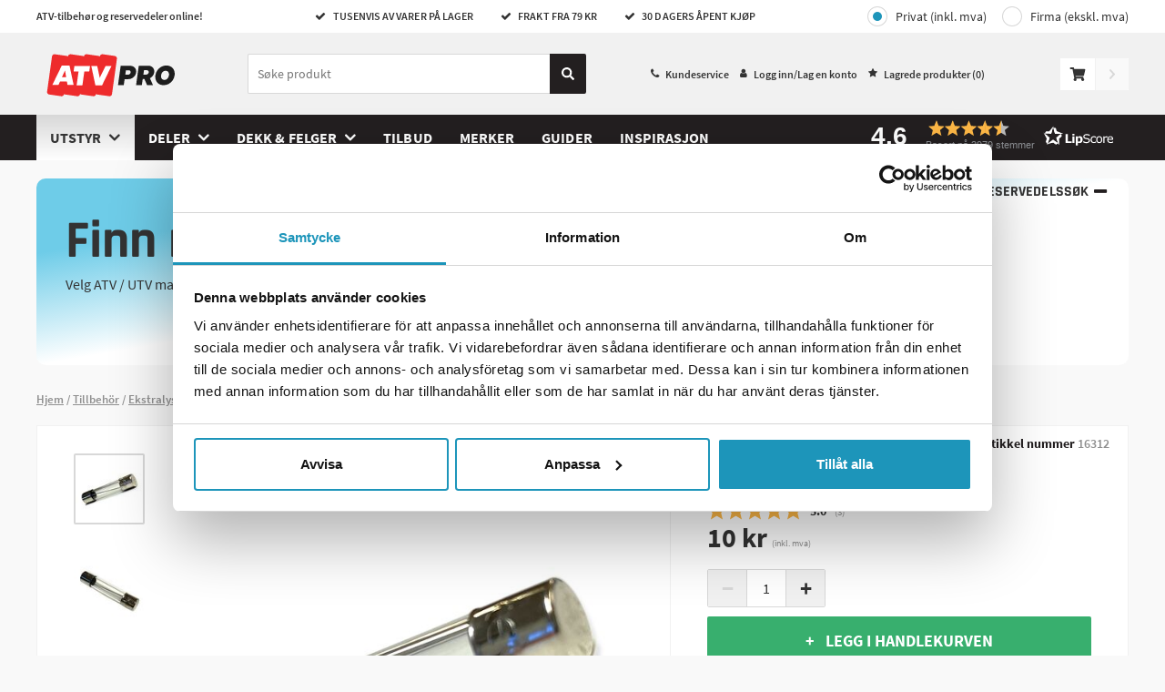

--- FILE ---
content_type: text/html; charset=utf-8
request_url: https://www.atvpro.no/ekstralys/ekstralys-kabling/glasssikring-10a-6x30mm
body_size: 24172
content:
<!DOCTYPE html>
<html>


<head>

<title>Kj&#248;pe Glasssikring 10A 6x30mm - ATVPRO.no</title>

<meta charset="utf-8">
<meta name="viewport" content="width=device-width, user-scalable=no,initial-scale=1.0,minimum-scale=1.0,maximum-scale=1.0">

<meta name="HandheldFriendly" content="True">
<meta http-equiv="x-ua-compatible" content="IE=edge">
<meta name="MobileOptimized" content="320">

<meta name="description" content="Kj&#248;p Glasssikring 10A 6x30mm p&#229; nett - Lave priser &amp; rask levering p&#229; ATVPRO.no">
<meta name="keywords" content="Glasssikring 10A 6x30mm, 16312, VIKLIGHT, Ekstralys Kabling">
<meta name="language" content="nn">
<meta name="verify-v1" content="GoogleWebmasterToolsId">
<meta name="google-site-verification" content="GoogleSiteVerification">
<meta name="google" value="notranslate">



    <meta name="og:description" content="Kj&#248;p Glasssikring 10A 6x30mm p&#229; nett - Lave priser &amp; rask levering p&#229; ATVPRO.no">
    <meta property="og:image" content="https://images.atvpro.no/product/raw/glassakring10a6x30mm.jpg">
    <link rel="image_src" href="https://images.atvpro.no/product/raw/glassakring10a6x30mm.jpg">
    <meta itemprop="image" content="https://images.atvpro.no/product/raw/glassakring10a6x30mm.jpg">
    <link rel="canonical" href="https://www.atvpro.no/ekstralys/ekstralys-kabling/glasssikring-10a-6x30mm">
    <meta property="og:url" content="https://www.atvpro.no/ekstralys/ekstralys-kabling/glasssikring-10a-6x30mm">

        <meta property="product:brand" content="VIKLIGHT">
        <meta property="product:availability" content="in stock">
        <meta property="product:condition" content="new">
        <meta property="product:price:amount" content="10,00">
        <meta property="product:price:currency" content="NOK">
        <meta property="product:retailer_item_id" content="40010">

        <link rel="apple-touch-icon" sizes="180x180" href="/Content/img/favicons/apple-touch-icon.png?v=kPvX0kbJ2x">
        <link rel="icon" type="image/png" sizes="32x32" href="/Content/img/favicons/favicon-32x32.png?v=kPvX0kbJ2x">
        <link rel="icon" type="image/png" sizes="16x16" href="/Content/img/favicons/favicon-16x16.png?v=kPvX0kbJ2x">
        <link rel="manifest" href="/Content/img/favicons/site.webmanifest?v=kPvX0kbJ2x">
        <link rel="mask-icon" href="/Content/img/favicons/safari-pinned-tab.svg?v=kPvX0kbJ2x" color="#d71d24">
        <link rel="shortcut icon" href="/Content/img/favicons/favicon.ico?v=kPvX0kbJ2x">
        <meta name="msapplication-TileColor" content="#ffffff">
        <meta name="msapplication-config" content="/Content/img/favicons/browserconfig.xml?v=kPvX0kbJ2x">
        <meta name="theme-color" content="#1d95ba">
    <link rel="preload" as="font" href="/Content/fonts/source-sans-pro-v13-latin-600.woff2" type="font/woff2" crossorigin="anonymous">
    <link rel="preload" as="font" href="/Content/fonts/source-sans-pro-v13-latin-700.woff2" type="font/woff2" crossorigin="anonymous">
    <link rel="preload" as="font" href="/Content/fonts/source-sans-pro-v13-latin-regular.woff2" type="font/woff2" crossorigin="anonymous">


        <script>
            window.lazySizesConfig = window.lazySizesConfig || {};
            window.lazySizesConfig.preloadAfterLoad = true;
            window.lazySizesConfig.throttleDelay = 80;
        </script>
<script src="/Scripts/lazyload.js?v=FMYtb5QxWZbuHCpdsZiKI7km6C5WGadnayf_TwGx2uM1"></script>
    <link href="/Styles/slick.css?v=0gaVthWLbEokLnDwTzm_EqbeKQSr5gN-H0KtqHCzdE81" rel="stylesheet"/>

    <link rel="stylesheet" type="text/css" href="//cdnjs.cloudflare.com/ajax/libs/fancybox/2.1.5/jquery.fancybox.min.css">

    <link href="/Content/Style/main-style.css?v=YNQJmsuuvyr-EQ8Azmc1LXlPSN4EZQfa6bIX0liyyBY1" rel="stylesheet"/>


        <script type="text/javascript">
            //<![CDATA[
            window.lipscoreInit = function () {
                lipscore.init({
                    apiKey: "4649a457398292996c477b1d"
                });
            };
            (function () {
                var scr = document.createElement('script'); scr.async = 1;
                scr.src = "//static.lipscore.com/assets/no/lipscore-v1.js";
                document.getElementsByTagName('head')[0].appendChild(scr);
            })();
            //]]>
        </script>
    <script src="/Content/js/atv.cookiebot.js" type="text/javascript"></script>
</head>
<body class="product-page ">
    <div id="fb-root" data-id="AppId_1"></div>
    <div id="ga-info" data-gtm="TJQ5WWR" data-name="auto"></div>
    <div class="pageContainer" data-gdl="{&quot;event&quot;:&quot;Page Impression&quot;,&quot;environmentInfo&quot;:{&quot;isProduction&quot;:true},&quot;pageInfo&quot;:{&quot;pageType&quot;:&quot;Product Page&quot;,&quot;url&quot;:&quot;/ekstralys/ekstralys-kabling/glasssikring-10a-6x30mm&quot;,&quot;httpStatusCode&quot;:200}}">

<input type="hidden" id="currentFavorites" value="" />
<header class="siteHeader js-close-search ">

    <div class="siteTop">
        <div class="container">
            <div class="topLeft">
                ATV-tilbeh&#248;r og reservedeler online!
            </div>
            <ul class="usps usps--header">

                <li class="usp usp--desktop">
                    <span class="ca-ic ic-check"></span>
                    Tusenvis av varer p&#229; lager
                </li>
                <li class="usp usp--desktop">
                    <span class="ca-ic ic-check"></span>
                    frakt fra 79 kr
                </li>
                <li class="usp usp--desktop">
                    <span class="ca-ic ic-check"></span>
                     30 dagers &#229;pent kj&#248;p
                </li>
                <li class="usp usp--mobile">
                    Raske leveranser | Frakt fra 79 kr | 30 dagers &#229;pent kj&#248;p
                </li>
            </ul>
            <div class="topRight">
                    <div class="vat-toggle vat-toggle--header">
                        <a class="vat-toggle__button vat-toggle__button--header vat-toggle__button--private vat-toggle__button--selected" href="/Common/Account/ToggleCompany?company=false&redirect=%2fekstralys%2fekstralys-kabling%2fglasssikring-10a-6x30mm">Privat (inkl. mva)</a>
                        <a class="vat-toggle__button vat-toggle__button--header vat-toggle__button--company" href="/Common/Account/ToggleCompany?company=true&redirect=%2fekstralys%2fekstralys-kabling%2fglasssikring-10a-6x30mm">Firma (ekskl. mva)</a>
                    </div>
            </div>
        </div>
    </div>
    <div class="siteHead">
        <div class="headerContent container">
            <div class="headerInner">
                <a href="/" class="logo">
                    <img src="/Content/img/logo-atvpro.svg" alt="atvpro.no" title="atvpro.no" />
                </a>
                <div class="searchBig js-stop-search-close">
                    <div class="searchWrap">
                        <form role="search" action="." onsubmit="event.preventDefault()" class="search-form-dummy">
                            <input name="search" type="search" placeholder="S&#248;ke produkt" />
                        <a class="searchButton" href="#">
                            <svg class="search-icon" fill="none" xmlns="http://www.w3.org/2000/svg" viewBox="0 0 14 14"><path d="M13.81 12.1l-2.73-2.72a.66.66 0 00-.46-.2h-.45a5.69 5.69 0 10-.98.98v.46c0 .17.07.34.19.46l2.73 2.73c.25.25.67.25.92 0l.78-.78a.66.66 0 000-.93zM5.69 9.2a3.5 3.5 0 110-7 3.5 3.5 0 010 7z" fill="currentColor" /></svg>
                        </a>
                        </form>
                        <div class="js-close-search js-close-search--button close-search">
                            <svg xmlns="http://www.w3.org/2000/svg" viewBox="0 0 20 19.9">
                                <path d="M10,8.76L18.66,0,20,1.34,11.24,10l8.66,8.66L18.66,19.9,10,11.24,1.34,19.9,0.1,18.66,8.76,10,0,1.34,1.34,0Z"></path>
                            </svg>
                        </div>
                    </div>
                    <!-- Lipscore mobile widget -->
                    <div class="ca-lipscore-service-review">
                        <div data-ls-widget-height="45px" data-ls-widget-width="100%"
                             class="lipscore-no-border lipscore-no-separator lipscore-service-review-badge-small-long lipscore-keyboard-navigable lipscore-service-review-modal-toggle">
                        </div>
                    </div>
                    <!-- End Lipscore mobile widget -->
                    
                    <script id="productSearchTemplate" type="text/html">
                        <li class="search-result">
                            <a class="search-result__link" href="#=value#">
                                <img class="search-result__image" src="#=image#" />
                                <div class="search-result__product-text">
                                    <p class="search-result__brand">#=brand#</p>
                                    <p class="search-result__name">#=label#</p>
                                    <p class="search-result__price">#=price#</p>
                                </div>
                            </a>
                        </li>
                    </script>
                    <script id="lightSearchTemplate" type="text/html">
                        <li class="search-result">
                            <a class="search-result__link" href="#=value#">
                                <span class="search-result__text">#=label#</span>
                            </a>
                        </li>
                    </script>
                </div>
                <nav class="header-link-content">
                    <ul class="header-link-content__menu">
                        <li class="header-link-content__menu-item">
                            <span class="ca-ic ic-phone"></span>
                            <a class="header-link-content__link" href="/kundeservice">Kundeservice</a>
                        </li>
                        <li class="header-link-content__menu-item">
                            <span class="ca-ic ic-member"></span>
                                <a href="/Common/Login/Index?path=/ekstralys/ekstralys-kabling/glasssikring-10a-6x30mm" class="header-link-content__link jsTriggerContentPanel" data-contentclass="mobileLightbox" data-enterfrom="right" data-dialog="xl,xxl" data-threshold="none">
                                    Logg inn/Lag en konto
                                </a>

                        </li>
                        <li class="header-link-content__menu-item"><span class="ca-ic ic-star-filled"></span><a class="header-link-content__link" href="/favoritter">Lagrede produkter (<span class="jsFavCount"></span>)</a></li>
                    </ul>
                </nav>
                <div class="cartBig jsCartControl jsCartIndicator ">


<div href="/Shop/Cart/_CartContent" data-contentcss="jsCartContent" class="cart-control jsTriggerContentPanel" data-contentclass="cartPanel" data-threshold="none" data-enterfrom="right" data-overlayopacity="0.4">
    <svg class="cart-control__icon" fill="none" xmlns="http://www.w3.org/2000/svg" viewBox="0 0 19 17"><path d="M17.42 10l1.56-6.9a.8.8 0 00-.77-.98H5.25L4.95.65A.8.8 0 004.17 0H.8A.8.8 0 000 .8v.53c0 .44.35.8.8.8h2.3l2.31 11.4A1.86 1.86 0 006.33 17a1.85 1.85 0 001.3-3.19h6.91a1.86 1.86 0 001.3 3.19 1.86 1.86 0 00.8-3.53l.18-.8a.8.8 0 00-.77-.98H7.19l-.21-1.06h9.67a.8.8 0 00.77-.63z" fill="#333" /></svg>
</div>
<div class="cart-add-notification js-cart-add-notification--success">
    <div class="cart-add-notification__title">lagt i handlekurven</div>
    <div class="cart-add-notification__prodname"></div>
    <a class="ca-button ca-button--small cart-add-notification__button jsPreventPropagation" href="/Shop/Order/Index">Til kassen</a>
</div>
<div class="cart-add-notification cart-add-notification--failed js-cart-add-notification--failure">
    <div class="cart-add-notification__text">
        Dessverre er, ikke mer av dette elementet legges inn i kurven n&#229;r det ikke er flere p&#229; lager.
    </div>
</div>

    <div id="goToCheckout" class="goto-checkout goto-checkout--disabled"><svg class="goto-checkout__icon" fill="none" xmlns="http://www.w3.org/2000/svg" viewBox="0 0 6 11"><path d="M5.84 5.93l-4.4 4.9a.5.5 0 01-.77 0l-.51-.58a.65.65 0 010-.85l3.49-3.9-3.5-3.9a.65.65 0 010-.85L.68.18a.5.5 0 01.77 0l4.4 4.9c.21.23.21.61 0 .85z" /></svg></div>

                </div>

                <ul class="ulSearchList js-stop-search-close">
                    <li class="search-results-wrapper search-results-wrapper--products">
                        <ul class="search-results search-results--products js-search-results--products">
                            <li class="search-results__title js-search-result-keep">Produkter</li>
                            <li class="search-results__link-wrapper js-search-result-keep"><a href="javascript:;" class="search-results__link"><span class="search-results__link-text js-search-results__link">Se alle s&#248;keresultatene</span><svg width="16" height="17" fill="none" xmlns="http://www.w3.org/2000/svg"><path fill-rule="evenodd" clip-rule="evenodd" d="M8.471 3.362a.667.667 0 10-.942.943l3.528 3.528H3.333a.667.667 0 000 1.334h7.724L7.53 12.695a.667.667 0 10.942.943l4.667-4.667a.667.667 0 000-.942L8.471 3.362z" fill="#000" /></svg></a></li>
                        </ul>
                    </li>
                    <li class="search-results-wrapper search-results-wrapper--brands">
                        <ul class="search-results search-results--brands js-search-results--brands">
                            <li class="search-results__title js-search-result-keep">Merker</li>
                            <li class="search-results__link-wrapper js-search-result-keep"><a href="/merker" class="search-results__link"><span class="search-results__link-text">Se alle merker</span><svg width="16" height="17" fill="none" xmlns="http://www.w3.org/2000/svg"><path fill-rule="evenodd" clip-rule="evenodd" d="M8.471 3.362a.667.667 0 10-.942.943l3.528 3.528H3.333a.667.667 0 000 1.334h7.724L7.53 12.695a.667.667 0 10.942.943l4.667-4.667a.667.667 0 000-.942L8.471 3.362z" fill="#000" /></svg></a></li>
                        </ul>
                    </li>
                    <li class="search-results-wrapper search-results-wrapper--categories">
                        <ul class="search-results search-results--categories js-search-results--categories">
                            <li class="search-results__title js-search-result-keep">Kategorier</li>
                            <li class="search-results__link-wrapper js-search-result-keep"><a href="javascript:;" class="search-results__link"><span class="search-results__link-text js-search-results__link">Se alle s&#248;keresultatene</span><svg width="16" height="17" fill="none" xmlns="http://www.w3.org/2000/svg"><path fill-rule="evenodd" clip-rule="evenodd" d="M8.471 3.362a.667.667 0 10-.942.943l3.528 3.528H3.333a.667.667 0 000 1.334h7.724L7.53 12.695a.667.667 0 10.942.943l4.667-4.667a.667.667 0 000-.942L8.471 3.362z" fill="#000" /></svg></a></li>
                        </ul>
                    </li>
                </ul>
            </div>

        </div>
        <div class="navigationBar">
            <nav class="navItem navMenu">
                <a href="#navMenuHolder" class="jsTriggerContentPanel navLink topbar-icon" data-contentclass="navMenu" data-threshold="none">
                    <svg class="menu-icon" fill="none" xmlns="http://www.w3.org/2000/svg" viewBox="0 0 24 25"><path fill-rule="evenodd" clip-rule="evenodd" d="M.86 3.86h22.28c.48 0 .86-.39.86-.86V.86a.86.86 0 00-.86-.86H.86A.86.86 0 000 .86V3c0 .47.38.86.86.86zm0 8.57h22.28c.48 0 .86-.39.86-.86V9.43a.86.86 0 00-.86-.86H.86a.86.86 0 00-.86.86v2.14c0 .47.38.86.86.86zm.24 6.86l1.44 4.72h1.17l1.55-4.7h.04a169.1 169.1 0 00-.06 1.85v2.85h1.18V18H4.7l-1.5 4.6h-.03L1.73 18H0v6h1.14v-2.79c0-.32-.03-.96-.08-1.92h.04zm6.84 4.72h3.46v-1.05H9.21V21.4h2.04v-1.05H9.2v-1.32h2.19V18H7.94v6zm10.05 0h-1.62l-2.62-4.55h-.03c.05.8.08 1.38.08 1.72v2.83h-1.14V18h1.6l2.61 4.5h.03a36.4 36.4 0 01-.06-1.66V18H18v6zM22.63 18l-1.26 2.47L20.13 18h-1.38l2 3.71v2.3H22v-2.34L24 18h-1.37z" fill="#333" /></svg>
                </a>

                <div id="navMenuHolder">
                    <header class="mobileNavHeader">
                        <a class="mobile-nav-logo" href="/"><img src="/Content/img/logo-atvpro.svg" /></a>
                        <i class="ca-ic ic-closeremove"></i>
                        <span class="mobile-nav-menyname">Meny</span>
                    </header>
                    <div class="navigation-menu navHolder jsNavHolder mainPanelContent">
                        <ul class="navigation-menu__list navigation-menu__list--top">
                                    <li class="navigation-menu__item navigation-menu__item--level-0 currentParent hasChildren js-navigation-top">
            <a class="navigation-menu__link navigation-menu__link--level-0  navigation-menu__link--has-children" href="/utstyr">
                Utstyr
            </a>

                <div class="navigation-menu__div navigation-menu__div--level-1">
                    <ul class="navigation-menu__list navigation-menu__list--submenu navigation-menu__list--submenu-1">
                        <li class="navigation-menu__item navigation-menu__item--all navigation-menu__item--level-1">
                            <a class="navigation-menu__link navigation-menu__link--level-1 show-all" href="/utstyr">
                                Vis alt i Utstyr
                            </a>
                        </li>
                                <li class="navigation-menu__item navigation-menu__item--level-1 hasChildren">
            <a class="navigation-menu__link navigation-menu__link--level-1  navigation-menu__link--has-children" href="/utstyr/chassisdeler-1">
                Chassisdeler
            </a>

                <div class="navigation-menu__div navigation-menu__div--level-2">
                    <ul class="navigation-menu__list navigation-menu__list--submenu navigation-menu__list--submenu-2">
                        <li class="navigation-menu__item navigation-menu__item--all navigation-menu__item--level-2">
                            <a class="navigation-menu__link navigation-menu__link--level-2 show-all" href="/utstyr/chassisdeler-1">
                                Vis alt i Chassisdeler
                            </a>
                        </li>
                                <li class="navigation-menu__item navigation-menu__item--level-2">
            <a class="navigation-menu__link navigation-menu__link--level-2 " href="/chassisdeler-1/hengerkule-og-braketter">
                Hengerkule og braketter
            </a>

        </li>
        <li class="navigation-menu__item navigation-menu__item--level-2">
            <a class="navigation-menu__link navigation-menu__link--level-2 " href="/chassisdeler-1/hytter">
                Hytter
            </a>

        </li>
        <li class="navigation-menu__item navigation-menu__item--level-2">
            <a class="navigation-menu__link navigation-menu__link--level-2 " href="/chassisdeler-1/hevesett">
                Hevesett
            </a>

        </li>
        <li class="navigation-menu__item navigation-menu__item--level-2">
            <a class="navigation-menu__link navigation-menu__link--level-2 " href="/chassisdeler-1/cargo-rack">
                Cargo Rack
            </a>

        </li>
        <li class="navigation-menu__item navigation-menu__item--level-2">
            <a class="navigation-menu__link navigation-menu__link--level-2 " href="/chassisdeler-1/skjermutbygger">
                Skjermutbygger
            </a>

        </li>
        <li class="navigation-menu__item navigation-menu__item--level-2">
            <a class="navigation-menu__link navigation-menu__link--level-2 " href="/chassisdeler-1/snorkelkit">
                Snorkelkit
            </a>

        </li>
        <li class="navigation-menu__item navigation-menu__item--level-2">
            <a class="navigation-menu__link navigation-menu__link--level-2 " href="/chassisdeler-1/vindruter">
                Vindruter
            </a>

        </li>

                            <a class="navigation-menu__link navigation-menu__link--desktop-link-show-all" href="/utstyr/chassisdeler-1">
                                ...vis alt
                            </a>
                    </ul>
                </div>
        </li>
        <li class="navigation-menu__item navigation-menu__item--level-1 currentParent hasChildren">
            <a class="navigation-menu__link navigation-menu__link--level-1  navigation-menu__link--has-children" href="/utstyr/ekstralys">
                Ekstralys
            </a>

                <div class="navigation-menu__div navigation-menu__div--level-2">
                    <ul class="navigation-menu__list navigation-menu__list--submenu navigation-menu__list--submenu-2">
                        <li class="navigation-menu__item navigation-menu__item--all navigation-menu__item--level-2">
                            <a class="navigation-menu__link navigation-menu__link--level-2 show-all" href="/utstyr/ekstralys">
                                Vis alt i Ekstralys
                            </a>
                        </li>
                                <li class="navigation-menu__item navigation-menu__item--level-2">
            <a class="navigation-menu__link navigation-menu__link--level-2 " href="/ekstralys/led">
                Led
            </a>

        </li>
        <li class="navigation-menu__item navigation-menu__item--level-2">
            <a class="navigation-menu__link navigation-menu__link--level-2 " href="/ekstralys/ekstralysbraketter">
                Ekstralysbraketter
            </a>

        </li>
        <li class="navigation-menu__item navigation-menu__item--level-2 current">
            <a class="navigation-menu__link navigation-menu__link--level-2 " href="/ekstralys/ekstralys-kabling">
                Ekstralys Kabling
            </a>

        </li>
        <li class="navigation-menu__item navigation-menu__item--level-2">
            <a class="navigation-menu__link navigation-menu__link--level-2 " href="/ekstralys/advarsellys">
                Advarsellys
            </a>

        </li>

                    </ul>
                </div>
        </li>
        <li class="navigation-menu__item navigation-menu__item--level-1 hasChildren">
            <a class="navigation-menu__link navigation-menu__link--level-1  navigation-menu__link--has-children" href="/utstyr/transport-oppbevaring">
                Transport &amp; Oppbevaring
            </a>

                <div class="navigation-menu__div navigation-menu__div--level-2">
                    <ul class="navigation-menu__list navigation-menu__list--submenu navigation-menu__list--submenu-2">
                        <li class="navigation-menu__item navigation-menu__item--all navigation-menu__item--level-2">
                            <a class="navigation-menu__link navigation-menu__link--level-2 show-all" href="/utstyr/transport-oppbevaring">
                                Vis alt i Transport &amp; Oppbevaring
                            </a>
                        </li>
                                <li class="navigation-menu__item navigation-menu__item--level-2">
            <a class="navigation-menu__link navigation-menu__link--level-2 " href="/transport-oppbevaring/batterilader">
                Batterilader
            </a>

        </li>
        <li class="navigation-menu__item navigation-menu__item--level-2">
            <a class="navigation-menu__link navigation-menu__link--level-2 " href="/transport-oppbevaring/kjoreramper">
                Kj&#248;reramper
            </a>

        </li>
        <li class="navigation-menu__item navigation-menu__item--level-2">
            <a class="navigation-menu__link navigation-menu__link--level-2 " href="/transport-oppbevaring/lastsikring">
                Lastsikring
            </a>

        </li>
        <li class="navigation-menu__item navigation-menu__item--level-2">
            <a class="navigation-menu__link navigation-menu__link--level-2 " href="/transport-oppbevaring/las-og-kjede">
                L&#229;s og Kjede
            </a>

        </li>
        <li class="navigation-menu__item navigation-menu__item--level-2">
            <a class="navigation-menu__link navigation-menu__link--level-2 " href="/transport-oppbevaring/overtrekk">
                Overtrekk
            </a>

        </li>

                    </ul>
                </div>
        </li>
        <li class="navigation-menu__item navigation-menu__item--level-1 hasChildren">
            <a class="navigation-menu__link navigation-menu__link--level-1  navigation-menu__link--has-children" href="/utstyr/personlig-utstyr">
                Personlig utstyr
            </a>

                <div class="navigation-menu__div navigation-menu__div--level-2">
                    <ul class="navigation-menu__list navigation-menu__list--submenu navigation-menu__list--submenu-2">
                        <li class="navigation-menu__item navigation-menu__item--all navigation-menu__item--level-2">
                            <a class="navigation-menu__link navigation-menu__link--level-2 show-all" href="/utstyr/personlig-utstyr">
                                Vis alt i Personlig utstyr
                            </a>
                        </li>
                                <li class="navigation-menu__item navigation-menu__item--level-2">
            <a class="navigation-menu__link navigation-menu__link--level-2 " href="/personlig-utstyr/hjelm">
                Hjelm
            </a>

        </li>

                    </ul>
                </div>
        </li>
        <li class="navigation-menu__item navigation-menu__item--level-1 hasChildren">
            <a class="navigation-menu__link navigation-menu__link--level-1  navigation-menu__link--has-children" href="/utstyr/snoskjaer">
                Sn&#248;skj&#230;r
            </a>

                <div class="navigation-menu__div navigation-menu__div--level-2">
                    <ul class="navigation-menu__list navigation-menu__list--submenu navigation-menu__list--submenu-2">
                        <li class="navigation-menu__item navigation-menu__item--all navigation-menu__item--level-2">
                            <a class="navigation-menu__link navigation-menu__link--level-2 show-all" href="/utstyr/snoskjaer">
                                Vis alt i Sn&#248;skj&#230;r
                            </a>
                        </li>
                                <li class="navigation-menu__item navigation-menu__item--level-2">
            <a class="navigation-menu__link navigation-menu__link--level-2 " href="/snoskjaer/atv-snoskjaerpakke">
                ATV Sn&#248;skj&#230;rpakke
            </a>

        </li>
        <li class="navigation-menu__item navigation-menu__item--level-2">
            <a class="navigation-menu__link navigation-menu__link--level-2 " href="/snoskjaer/utv-snoskjaerpakke">
                UTV Sn&#248;skj&#230;rpakke
            </a>

        </li>
        <li class="navigation-menu__item navigation-menu__item--level-2">
            <a class="navigation-menu__link navigation-menu__link--level-2 " href="/snoskjaer/v-plog">
                V-Plog
            </a>

        </li>
        <li class="navigation-menu__item navigation-menu__item--level-2">
            <a class="navigation-menu__link navigation-menu__link--level-2 " href="/snoskjaer/sklisko">
                Sklisko
            </a>

        </li>
        <li class="navigation-menu__item navigation-menu__item--level-2">
            <a class="navigation-menu__link navigation-menu__link--level-2 " href="/snoskjaer/snoskjaer-deler">
                Sn&#248;skj&#230;r Deler
            </a>

        </li>
        <li class="navigation-menu__item navigation-menu__item--level-2">
            <a class="navigation-menu__link navigation-menu__link--level-2 " href="/snoskjaer/plogfjaer">
                Plogfj&#230;r
            </a>

        </li>
        <li class="navigation-menu__item navigation-menu__item--level-2">
            <a class="navigation-menu__link navigation-menu__link--level-2 " href="/snoskjaer/snoskjaer-mounts">
                Sn&#248;skj&#230;r Mounts
            </a>

        </li>
        <li class="navigation-menu__item navigation-menu__item--level-2">
            <a class="navigation-menu__link navigation-menu__link--level-2 " href="/snoskjaer/plogsplint">
                Plogsplint
            </a>

        </li>
        <li class="navigation-menu__item navigation-menu__item--level-2">
            <a class="navigation-menu__link navigation-menu__link--level-2 " href="/snoskjaer/snoskjaer-tilbehor">
                Sn&#248;skj&#230;r Tilbeh&#248;r
            </a>

        </li>
        <li class="navigation-menu__item navigation-menu__item--level-2">
            <a class="navigation-menu__link navigation-menu__link--level-2 " href="/snoskjaer/plogvinger">
                Plogvinger
            </a>

        </li>
        <li class="navigation-menu__item navigation-menu__item--level-2">
            <a class="navigation-menu__link navigation-menu__link--level-2 " href="/snoskjaer/lastskopa">
                Lastskopa
            </a>

        </li>
        <li class="navigation-menu__item navigation-menu__item--level-2">
            <a class="navigation-menu__link navigation-menu__link--level-2 " href="/snoskjaer/slitestal">
                Slitest&#229;l
            </a>

        </li>

                            <a class="navigation-menu__link navigation-menu__link--desktop-link-show-all" href="/utstyr/snoskjaer">
                                ...vis alt
                            </a>
                    </ul>
                </div>
        </li>
        <li class="navigation-menu__item navigation-menu__item--level-1 hasChildren">
            <a class="navigation-menu__link navigation-menu__link--level-1  navigation-menu__link--has-children" href="/utstyr/redskap">
                Redskap
            </a>

                <div class="navigation-menu__div navigation-menu__div--level-2">
                    <ul class="navigation-menu__list navigation-menu__list--submenu navigation-menu__list--submenu-2">
                        <li class="navigation-menu__item navigation-menu__item--all navigation-menu__item--level-2">
                            <a class="navigation-menu__link navigation-menu__link--level-2 show-all" href="/utstyr/redskap">
                                Vis alt i Redskap
                            </a>
                        </li>
                                <li class="navigation-menu__item navigation-menu__item--level-2">
            <a class="navigation-menu__link navigation-menu__link--level-2 " href="/redskap/borster">
                B&#248;rster
            </a>

        </li>
        <li class="navigation-menu__item navigation-menu__item--level-2">
            <a class="navigation-menu__link navigation-menu__link--level-2 " href="/redskap/flishuggere">
                Flishuggere
            </a>

        </li>
        <li class="navigation-menu__item navigation-menu__item--level-2">
            <a class="navigation-menu__link navigation-menu__link--level-2 " href="/redskap/beitepusser">
                Beitepusser
            </a>

        </li>
        <li class="navigation-menu__item navigation-menu__item--level-2">
            <a class="navigation-menu__link navigation-menu__link--level-2 " href="/redskap/gressklipper">
                Gressklipper
            </a>

        </li>
        <li class="navigation-menu__item navigation-menu__item--level-2">
            <a class="navigation-menu__link navigation-menu__link--level-2 " href="/redskap/slagstal">
                Slagst&#229;l
            </a>

        </li>
        <li class="navigation-menu__item navigation-menu__item--level-2">
            <a class="navigation-menu__link navigation-menu__link--level-2 " href="/redskap/kniver">
                Kniver
            </a>

        </li>
        <li class="navigation-menu__item navigation-menu__item--level-2">
            <a class="navigation-menu__link navigation-menu__link--level-2 " href="/redskap/drivreim-gressklippere">
                Drivreim Gressklippere
            </a>

        </li>
        <li class="navigation-menu__item navigation-menu__item--level-2">
            <a class="navigation-menu__link navigation-menu__link--level-2 " href="/redskap/servicedetaljer-atv-redskap">
                Servicedetaljer ATV Redskap
            </a>

        </li>
        <li class="navigation-menu__item navigation-menu__item--level-2">
            <a class="navigation-menu__link navigation-menu__link--level-2 " href="/redskap/deler-for-atv-gressklippere-grontareal-redskaper">
                Deler for ATV Gressklippere &amp; Gr&#248;ntareal Redskaper
            </a>

        </li>
        <li class="navigation-menu__item navigation-menu__item--level-2">
            <a class="navigation-menu__link navigation-menu__link--level-2 " href="/redskap/receiver-mount-system">
                Receiver Mount System
            </a>

        </li>
        <li class="navigation-menu__item navigation-menu__item--level-2">
            <a class="navigation-menu__link navigation-menu__link--level-2 " href="/redskap/harver">
                Harver
            </a>

        </li>
        <li class="navigation-menu__item navigation-menu__item--level-2">
            <a class="navigation-menu__link navigation-menu__link--level-2 " href="/redskap/raker">
                Raker
            </a>

        </li>
        <li class="navigation-menu__item navigation-menu__item--level-2">
            <a class="navigation-menu__link navigation-menu__link--level-2 " href="/redskap/stubbefres">
                Stubbefres
            </a>

        </li>
        <li class="navigation-menu__item navigation-menu__item--level-2">
            <a class="navigation-menu__link navigation-menu__link--level-2 " href="/redskap/snofreser">
                Sn&#248;freser
            </a>

        </li>
        <li class="navigation-menu__item navigation-menu__item--level-2">
            <a class="navigation-menu__link navigation-menu__link--level-2 " href="/redskap/sandspreder">
                Sandspreder
            </a>

        </li>
        <li class="navigation-menu__item navigation-menu__item--level-2">
            <a class="navigation-menu__link navigation-menu__link--level-2 " href="/redskap/sproyte">
                Spr&#248;yte
            </a>

        </li>

                            <a class="navigation-menu__link navigation-menu__link--desktop-link-show-all" href="/utstyr/redskap">
                                ...vis alt
                            </a>
                    </ul>
                </div>
        </li>
        <li class="navigation-menu__item navigation-menu__item--level-1 hasChildren">
            <a class="navigation-menu__link navigation-menu__link--level-1  navigation-menu__link--has-children" href="/utstyr/skiloype-setter-kjelker">
                Skil&#248;ype Setter &amp; kjelker
            </a>

                <div class="navigation-menu__div navigation-menu__div--level-2">
                    <ul class="navigation-menu__list navigation-menu__list--submenu navigation-menu__list--submenu-2">
                        <li class="navigation-menu__item navigation-menu__item--all navigation-menu__item--level-2">
                            <a class="navigation-menu__link navigation-menu__link--level-2 show-all" href="/utstyr/skiloype-setter-kjelker">
                                Vis alt i Skil&#248;ype Setter &amp; kjelker
                            </a>
                        </li>
                                <li class="navigation-menu__item navigation-menu__item--level-2">
            <a class="navigation-menu__link navigation-menu__link--level-2 " href="/skiloype-setter-kjelker/pulker-sleder">
                Pulker/Sleder
            </a>

        </li>
        <li class="navigation-menu__item navigation-menu__item--level-2">
            <a class="navigation-menu__link navigation-menu__link--level-2 " href="/skiloype-setter-kjelker/skiloype-setter-1">
                Skil&#248;ype Setter
            </a>

        </li>

                    </ul>
                </div>
        </li>
        <li class="navigation-menu__item navigation-menu__item--level-1 hasChildren">
            <a class="navigation-menu__link navigation-menu__link--level-1  navigation-menu__link--has-children" href="/utstyr/beskyttelse">
                Beskyttelse
            </a>

                <div class="navigation-menu__div navigation-menu__div--level-2">
                    <ul class="navigation-menu__list navigation-menu__list--submenu navigation-menu__list--submenu-2">
                        <li class="navigation-menu__item navigation-menu__item--all navigation-menu__item--level-2">
                            <a class="navigation-menu__link navigation-menu__link--level-2 show-all" href="/utstyr/beskyttelse">
                                Vis alt i Beskyttelse
                            </a>
                        </li>
                                <li class="navigation-menu__item navigation-menu__item--level-2">
            <a class="navigation-menu__link navigation-menu__link--level-2 " href="/beskyttelse/a-armbeskyttelse">
                A-Armbeskyttelse
            </a>

        </li>
        <li class="navigation-menu__item navigation-menu__item--level-2">
            <a class="navigation-menu__link navigation-menu__link--level-2 " href="/beskyttelse/bukplate">
                Bukplate
            </a>

        </li>
        <li class="navigation-menu__item navigation-menu__item--level-2">
            <a class="navigation-menu__link navigation-menu__link--level-2 " href="/beskyttelse/frontguards-bumpers">
                Frontguards / Bumpers
            </a>

        </li>

                    </ul>
                </div>
        </li>
        <li class="navigation-menu__item navigation-menu__item--level-1 hasChildren">
            <a class="navigation-menu__link navigation-menu__link--level-1  navigation-menu__link--has-children" href="/utstyr/styre-styredeler">
                Styre &amp; Styredeler
            </a>

                <div class="navigation-menu__div navigation-menu__div--level-2">
                    <ul class="navigation-menu__list navigation-menu__list--submenu navigation-menu__list--submenu-2">
                        <li class="navigation-menu__item navigation-menu__item--all navigation-menu__item--level-2">
                            <a class="navigation-menu__link navigation-menu__link--level-2 show-all" href="/utstyr/styre-styredeler">
                                Vis alt i Styre &amp; Styredeler
                            </a>
                        </li>
                                <li class="navigation-menu__item navigation-menu__item--level-2">
            <a class="navigation-menu__link navigation-menu__link--level-2 " href="/styre-styredeler/backspegler">
                Backspegler
            </a>

        </li>
        <li class="navigation-menu__item navigation-menu__item--level-2">
            <a class="navigation-menu__link navigation-menu__link--level-2 " href="/styre-styredeler/dodmannsgrep">
                D&#248;dmannsgrep
            </a>

        </li>
        <li class="navigation-menu__item navigation-menu__item--level-2">
            <a class="navigation-menu__link navigation-menu__link--level-2 " href="/styre-styredeler/handbeskyttelse">
                H&#229;ndbeskyttelse
            </a>

        </li>
        <li class="navigation-menu__item navigation-menu__item--level-2">
            <a class="navigation-menu__link navigation-menu__link--level-2 " href="/styre-styredeler/holker">
                Holker
            </a>

        </li>
        <li class="navigation-menu__item navigation-menu__item--level-2">
            <a class="navigation-menu__link navigation-menu__link--level-2 " href="/styre-styredeler/varmehandtak-setevarme">
                Varmeh&#229;ndtak &amp; Setevarme
            </a>

        </li>
        <li class="navigation-menu__item navigation-menu__item--level-2">
            <a class="navigation-menu__link navigation-menu__link--level-2 " href="/styre-styredeler/styrer">
                Styrer
            </a>

        </li>
        <li class="navigation-menu__item navigation-menu__item--level-2">
            <a class="navigation-menu__link navigation-menu__link--level-2 " href="/styre-styredeler/styredemper">
                Styredemper
            </a>

        </li>
        <li class="navigation-menu__item navigation-menu__item--level-2">
            <a class="navigation-menu__link navigation-menu__link--level-2 " href="/styre-styredeler/styreforhoyer">
                Styreforh&#248;yer
            </a>

        </li>
        <li class="navigation-menu__item navigation-menu__item--level-2">
            <a class="navigation-menu__link navigation-menu__link--level-2 " href="/styre-styredeler/gassruller-tommelgasskontroll">
                Gassruller &amp; Tommelgasskontroll
            </a>

        </li>

                            <a class="navigation-menu__link navigation-menu__link--desktop-link-show-all" href="/utstyr/styre-styredeler">
                                ...vis alt
                            </a>
                    </ul>
                </div>
        </li>
        <li class="navigation-menu__item navigation-menu__item--level-1 hasChildren">
            <a class="navigation-menu__link navigation-menu__link--level-1  navigation-menu__link--has-children" href="/utstyr/henger">
                Henger
            </a>

                <div class="navigation-menu__div navigation-menu__div--level-2">
                    <ul class="navigation-menu__list navigation-menu__list--submenu navigation-menu__list--submenu-2">
                        <li class="navigation-menu__item navigation-menu__item--all navigation-menu__item--level-2">
                            <a class="navigation-menu__link navigation-menu__link--level-2 show-all" href="/utstyr/henger">
                                Vis alt i Henger
                            </a>
                        </li>
                                <li class="navigation-menu__item navigation-menu__item--level-2">
            <a class="navigation-menu__link navigation-menu__link--level-2 " href="/henger/kassehenger">
                Kassehenger
            </a>

        </li>
        <li class="navigation-menu__item navigation-menu__item--level-2">
            <a class="navigation-menu__link navigation-menu__link--level-2 " href="/henger/lunningsvogn">
                Lunningsvogn
            </a>

        </li>
        <li class="navigation-menu__item navigation-menu__item--level-2">
            <a class="navigation-menu__link navigation-menu__link--level-2 " href="/henger/rundballhenger">
                Rundballhenger
            </a>

        </li>
        <li class="navigation-menu__item navigation-menu__item--level-2">
            <a class="navigation-menu__link navigation-menu__link--level-2 " href="/henger/tilhengerutstyr">
                Tilhengerutstyr
            </a>

        </li>
        <li class="navigation-menu__item navigation-menu__item--level-2">
            <a class="navigation-menu__link navigation-menu__link--level-2 " href="/henger/tommerhenger">
                T&#248;mmerhenger
            </a>

        </li>
        <li class="navigation-menu__item navigation-menu__item--level-2">
            <a class="navigation-menu__link navigation-menu__link--level-2 " href="/henger/vannhenger">
                Vannhenger
            </a>

        </li>

                            <a class="navigation-menu__link navigation-menu__link--desktop-link-show-all" href="/utstyr/henger">
                                ...vis alt
                            </a>
                    </ul>
                </div>
        </li>
        <li class="navigation-menu__item navigation-menu__item--level-1 hasChildren">
            <a class="navigation-menu__link navigation-menu__link--level-1  navigation-menu__link--has-children" href="/utstyr/vinsjer">
                Vinsjer
            </a>

                <div class="navigation-menu__div navigation-menu__div--level-2">
                    <ul class="navigation-menu__list navigation-menu__list--submenu navigation-menu__list--submenu-2">
                        <li class="navigation-menu__item navigation-menu__item--all navigation-menu__item--level-2">
                            <a class="navigation-menu__link navigation-menu__link--level-2 show-all" href="/utstyr/vinsjer">
                                Vis alt i Vinsjer
                            </a>
                        </li>
                                <li class="navigation-menu__item navigation-menu__item--level-2">
            <a class="navigation-menu__link navigation-menu__link--level-2 " href="/vinsjer/el-vinsj">
                El-vinsj
            </a>

        </li>
        <li class="navigation-menu__item navigation-menu__item--level-2">
            <a class="navigation-menu__link navigation-menu__link--level-2 " href="/vinsjer/atv-pro-vinsj">
                ATV PRO Vinsj
            </a>

        </li>
        <li class="navigation-menu__item navigation-menu__item--level-2">
            <a class="navigation-menu__link navigation-menu__link--level-2 " href="/vinsjer/bronco-vinsj">
                Bronco Vinsj
            </a>

        </li>
        <li class="navigation-menu__item navigation-menu__item--level-2">
            <a class="navigation-menu__link navigation-menu__link--level-2 " href="/vinsjer/universal-baerbar-vinsj">
                Universal / B&#230;rbar Vinsj
            </a>

        </li>
        <li class="navigation-menu__item navigation-menu__item--level-2">
            <a class="navigation-menu__link navigation-menu__link--level-2 " href="/vinsjer/warn-vinsj">
                Warn Vinsj
            </a>

        </li>
        <li class="navigation-menu__item navigation-menu__item--level-2">
            <a class="navigation-menu__link navigation-menu__link--level-2 " href="/vinsjer/vinsj-mounts">
                Vinsj Mounts
            </a>

        </li>
        <li class="navigation-menu__item navigation-menu__item--level-2">
            <a class="navigation-menu__link navigation-menu__link--level-2 " href="/vinsjer/vinsj-tilbehor">
                Vinsj Tilbeh&#248;r
            </a>

        </li>
        <li class="navigation-menu__item navigation-menu__item--level-2">
            <a class="navigation-menu__link navigation-menu__link--level-2 " href="/vinsjer/bryteblokk">
                Bryteblokk
            </a>

        </li>
        <li class="navigation-menu__item navigation-menu__item--level-2">
            <a class="navigation-menu__link navigation-menu__link--level-2 " href="/vinsjer/trekkstropp">
                Trekkstropp
            </a>

        </li>
        <li class="navigation-menu__item navigation-menu__item--level-2">
            <a class="navigation-menu__link navigation-menu__link--level-2 " href="/vinsjer/fjernkontroll">
                Fjernkontroll
            </a>

        </li>
        <li class="navigation-menu__item navigation-menu__item--level-2">
            <a class="navigation-menu__link navigation-menu__link--level-2 " href="/vinsjer/koblinger">
                Koblinger
            </a>

        </li>
        <li class="navigation-menu__item navigation-menu__item--level-2">
            <a class="navigation-menu__link navigation-menu__link--level-2 " href="/vinsjer/plogloft">
                Plogl&#248;ft
            </a>

        </li>
        <li class="navigation-menu__item navigation-menu__item--level-2">
            <a class="navigation-menu__link navigation-menu__link--level-2 " href="/vinsjer/sjakkel">
                Sjakkel
            </a>

        </li>
        <li class="navigation-menu__item navigation-menu__item--level-2">
            <a class="navigation-menu__link navigation-menu__link--level-2 " href="/vinsjer/syntetisk-tau">
                Syntetisk Tau
            </a>

        </li>
        <li class="navigation-menu__item navigation-menu__item--level-2">
            <a class="navigation-menu__link navigation-menu__link--level-2 " href="/vinsjer/vinsj-ledninger">
                Vinsj Ledninger
            </a>

        </li>
        <li class="navigation-menu__item navigation-menu__item--level-2">
            <a class="navigation-menu__link navigation-menu__link--level-2 " href="/vinsjer/vinsj-knapp">
                Vinsj Knapp
            </a>

        </li>
        <li class="navigation-menu__item navigation-menu__item--level-2">
            <a class="navigation-menu__link navigation-menu__link--level-2 " href="/vinsjer/vinsjkrok-1">
                Vinsjkrok
            </a>

        </li>
        <li class="navigation-menu__item navigation-menu__item--level-2">
            <a class="navigation-menu__link navigation-menu__link--level-2 " href="/vinsjer/vinsjrele">
                Vinsjrel&#233;
            </a>

        </li>
        <li class="navigation-menu__item navigation-menu__item--level-2">
            <a class="navigation-menu__link navigation-menu__link--level-2 " href="/vinsjer/vinsj-reservedeler">
                Vinsj Reservedeler
            </a>

        </li>
        <li class="navigation-menu__item navigation-menu__item--level-2">
            <a class="navigation-menu__link navigation-menu__link--level-2 " href="/vinsjer/vaierstyring">
                Vaierstyring
            </a>

        </li>
        <li class="navigation-menu__item navigation-menu__item--level-2">
            <a class="navigation-menu__link navigation-menu__link--level-2 " href="/vinsjer/vinsj-wire">
                Vinsj-Wire
            </a>

        </li>
        <li class="navigation-menu__item navigation-menu__item--level-2">
            <a class="navigation-menu__link navigation-menu__link--level-2 " href="/vinsjer/vaierstopp">
                Vaierstopp
            </a>

        </li>

                            <a class="navigation-menu__link navigation-menu__link--desktop-link-show-all" href="/utstyr/vinsjer">
                                ...vis alt
                            </a>
                    </ul>
                </div>
        </li>
        <li class="navigation-menu__item navigation-menu__item--level-1 hasChildren">
            <a class="navigation-menu__link navigation-menu__link--level-1  navigation-menu__link--has-children" href="/utstyr/bagasjebokser-redskapsbaerer">
                Bagasjebokser &amp; Redskapsb&#230;rer
            </a>

                <div class="navigation-menu__div navigation-menu__div--level-2">
                    <ul class="navigation-menu__list navigation-menu__list--submenu navigation-menu__list--submenu-2">
                        <li class="navigation-menu__item navigation-menu__item--all navigation-menu__item--level-2">
                            <a class="navigation-menu__link navigation-menu__link--level-2 show-all" href="/utstyr/bagasjebokser-redskapsbaerer">
                                Vis alt i Bagasjebokser &amp; Redskapsb&#230;rer
                            </a>
                        </li>
                                <li class="navigation-menu__item navigation-menu__item--level-2">
            <a class="navigation-menu__link navigation-menu__link--level-2 " href="/bagasjebokser-redskapsbaerer/bensinkanneholder">
                Bensinkanneholder
            </a>

        </li>
        <li class="navigation-menu__item navigation-menu__item--level-2">
            <a class="navigation-menu__link navigation-menu__link--level-2 " href="/bagasjebokser-redskapsbaerer/gun-boot">
                Gun Boot
            </a>

        </li>
        <li class="navigation-menu__item navigation-menu__item--level-2">
            <a class="navigation-menu__link navigation-menu__link--level-2 " href="/bagasjebokser-redskapsbaerer/motorsagholder">
                Motorsagholder
            </a>

        </li>
        <li class="navigation-menu__item navigation-menu__item--level-2">
            <a class="navigation-menu__link navigation-menu__link--level-2 " href="/bagasjebokser-redskapsbaerer/bagasjebokser-bak">
                Bagasjebokser Bak
            </a>

        </li>
        <li class="navigation-menu__item navigation-menu__item--level-2">
            <a class="navigation-menu__link navigation-menu__link--level-2 " href="/bagasjebokser-redskapsbaerer/bagasjebokser-fram">
                Bagasjebokser Fram
            </a>

        </li>
        <li class="navigation-menu__item navigation-menu__item--level-2">
            <a class="navigation-menu__link navigation-menu__link--level-2 " href="/bagasjebokser-redskapsbaerer/redskapsbaerer">
                Redskapsb&#230;rer
            </a>

        </li>
        <li class="navigation-menu__item navigation-menu__item--level-2">
            <a class="navigation-menu__link navigation-menu__link--level-2 " href="/bagasjebokser-redskapsbaerer/bagasjeboks-deler">
                Bagasjeboks Deler
            </a>

        </li>
        <li class="navigation-menu__item navigation-menu__item--level-2">
            <a class="navigation-menu__link navigation-menu__link--level-2 " href="/bagasjebokser-redskapsbaerer/ryggstotte">
                Ryggst&#248;tte
            </a>

        </li>
        <li class="navigation-menu__item navigation-menu__item--level-2">
            <a class="navigation-menu__link navigation-menu__link--level-2 " href="/bagasjebokser-redskapsbaerer/hurtigfeste-lastestativ">
                Hurtigfeste Lastestativ
            </a>

        </li>

                            <a class="navigation-menu__link navigation-menu__link--desktop-link-show-all" href="/utstyr/bagasjebokser-redskapsbaerer">
                                ...vis alt
                            </a>
                    </ul>
                </div>
        </li>

                    </ul>
                </div>
        </li>
        <li class="navigation-menu__item navigation-menu__item--level-0 hasChildren js-navigation-top">
            <a class="navigation-menu__link navigation-menu__link--level-0  navigation-menu__link--has-children" href="/deler">
                Deler
            </a>

                <div class="navigation-menu__div navigation-menu__div--level-1">
                    <ul class="navigation-menu__list navigation-menu__list--submenu navigation-menu__list--submenu-1">
                        <li class="navigation-menu__item navigation-menu__item--all navigation-menu__item--level-1">
                            <a class="navigation-menu__link navigation-menu__link--level-1 show-all" href="/deler">
                                Vis alt i Deler
                            </a>
                        </li>
                                <li class="navigation-menu__item navigation-menu__item--level-1 hasChildren">
            <a class="navigation-menu__link navigation-menu__link--level-1  navigation-menu__link--has-children" href="/deler/eksos">
                Eksos
            </a>

                <div class="navigation-menu__div navigation-menu__div--level-2">
                    <ul class="navigation-menu__list navigation-menu__list--submenu navigation-menu__list--submenu-2">
                        <li class="navigation-menu__item navigation-menu__item--all navigation-menu__item--level-2">
                            <a class="navigation-menu__link navigation-menu__link--level-2 show-all" href="/deler/eksos">
                                Vis alt i Eksos
                            </a>
                        </li>
                                <li class="navigation-menu__item navigation-menu__item--level-2">
            <a class="navigation-menu__link navigation-menu__link--level-2 " href="/eksos/eksosbandasje">
                Eksosbandasje
            </a>

        </li>
        <li class="navigation-menu__item navigation-menu__item--level-2">
            <a class="navigation-menu__link navigation-menu__link--level-2 " href="/eksos/eksosklemme">
                Eksosklemme
            </a>

        </li>
        <li class="navigation-menu__item navigation-menu__item--level-2">
            <a class="navigation-menu__link navigation-menu__link--level-2 " href="/eksos/eksospackning">
                Eksospackning
            </a>

        </li>
        <li class="navigation-menu__item navigation-menu__item--level-2">
            <a class="navigation-menu__link navigation-menu__link--level-2 " href="/eksos/eksosanlegg">
                Eksosanlegg
            </a>

        </li>
        <li class="navigation-menu__item navigation-menu__item--level-2">
            <a class="navigation-menu__link navigation-menu__link--level-2 " href="/eksos/eksosfjaer">
                Eksosfj&#230;r
            </a>

        </li>
        <li class="navigation-menu__item navigation-menu__item--level-2">
            <a class="navigation-menu__link navigation-menu__link--level-2 " href="/eksos/lyddemperrull">
                Lyddemperrull
            </a>

        </li>
        <li class="navigation-menu__item navigation-menu__item--level-2">
            <a class="navigation-menu__link navigation-menu__link--level-2 " href="/eksos/varmeskjold">
                Varmeskjold
            </a>

        </li>

                            <a class="navigation-menu__link navigation-menu__link--desktop-link-show-all" href="/deler/eksos">
                                ...vis alt
                            </a>
                    </ul>
                </div>
        </li>
        <li class="navigation-menu__item navigation-menu__item--level-1 hasChildren">
            <a class="navigation-menu__link navigation-menu__link--level-1  navigation-menu__link--has-children" href="/deler/lykter">
                Lykter
            </a>

                <div class="navigation-menu__div navigation-menu__div--level-2">
                    <ul class="navigation-menu__list navigation-menu__list--submenu navigation-menu__list--submenu-2">
                        <li class="navigation-menu__item navigation-menu__item--all navigation-menu__item--level-2">
                            <a class="navigation-menu__link navigation-menu__link--level-2 show-all" href="/deler/lykter">
                                Vis alt i Lykter
                            </a>
                        </li>
                                <li class="navigation-menu__item navigation-menu__item--level-2">
            <a class="navigation-menu__link navigation-menu__link--level-2 " href="/lykter/baklykt">
                Baklykt
            </a>

        </li>
        <li class="navigation-menu__item navigation-menu__item--level-2">
            <a class="navigation-menu__link navigation-menu__link--level-2 " href="/lykter/ryggelys">
                Ryggelys
            </a>

        </li>
        <li class="navigation-menu__item navigation-menu__item--level-2">
            <a class="navigation-menu__link navigation-menu__link--level-2 " href="/lykter/blinkers">
                Blinkers
            </a>

        </li>
        <li class="navigation-menu__item navigation-menu__item--level-2">
            <a class="navigation-menu__link navigation-menu__link--level-2 " href="/lykter/lyspaerer">
                Lysp&#230;rer 
            </a>

        </li>
        <li class="navigation-menu__item navigation-menu__item--level-2">
            <a class="navigation-menu__link navigation-menu__link--level-2 " href="/lykter/lampeholder">
                Lampeholder
            </a>

        </li>
        <li class="navigation-menu__item navigation-menu__item--level-2">
            <a class="navigation-menu__link navigation-menu__link--level-2 " href="/lykter/refleks">
                Refleks
            </a>

        </li>
        <li class="navigation-menu__item navigation-menu__item--level-2">
            <a class="navigation-menu__link navigation-menu__link--level-2 " href="/lykter/hovedlykter">
                Hovedlykter
            </a>

        </li>

                            <a class="navigation-menu__link navigation-menu__link--desktop-link-show-all" href="/deler/lykter">
                                ...vis alt
                            </a>
                    </ul>
                </div>
        </li>
        <li class="navigation-menu__item navigation-menu__item--level-1 hasChildren">
            <a class="navigation-menu__link navigation-menu__link--level-1  navigation-menu__link--has-children" href="/deler/bremsesystem">
                Bremsesystem
            </a>

                <div class="navigation-menu__div navigation-menu__div--level-2">
                    <ul class="navigation-menu__list navigation-menu__list--submenu navigation-menu__list--submenu-2">
                        <li class="navigation-menu__item navigation-menu__item--all navigation-menu__item--level-2">
                            <a class="navigation-menu__link navigation-menu__link--level-2 show-all" href="/deler/bremsesystem">
                                Vis alt i Bremsesystem
                            </a>
                        </li>
                                <li class="navigation-menu__item navigation-menu__item--level-2">
            <a class="navigation-menu__link navigation-menu__link--level-2 " href="/bremsesystem/banjobolt-adaptere">
                Banjobolt &amp; Adaptere
            </a>

        </li>
        <li class="navigation-menu__item navigation-menu__item--level-2">
            <a class="navigation-menu__link navigation-menu__link--level-2 " href="/bremsesystem/bremseklosser">
                Bremseklosser 
            </a>

        </li>
        <li class="navigation-menu__item navigation-menu__item--level-2">
            <a class="navigation-menu__link navigation-menu__link--level-2 " href="/bremsesystem/bremselysbryter">
                Bremselysbryter
            </a>

        </li>
        <li class="navigation-menu__item navigation-menu__item--level-2">
            <a class="navigation-menu__link navigation-menu__link--level-2 " href="/bremsesystem/bremsecaliper">
                Bremsecaliper
            </a>

        </li>
        <li class="navigation-menu__item navigation-menu__item--level-2">
            <a class="navigation-menu__link navigation-menu__link--level-2 " href="/bremsesystem/bremsecaliper-stempel">
                Bremsecaliper Stempel
            </a>

        </li>
        <li class="navigation-menu__item navigation-menu__item--level-2">
            <a class="navigation-menu__link navigation-menu__link--level-2 " href="/bremsesystem/bremseskiver">
                Bremseskiver
            </a>

        </li>
        <li class="navigation-menu__item navigation-menu__item--level-2">
            <a class="navigation-menu__link navigation-menu__link--level-2 " href="/bremsesystem/bremsevaeskebeholder">
                Bremsev&#230;skebeholder
            </a>

        </li>
        <li class="navigation-menu__item navigation-menu__item--level-2">
            <a class="navigation-menu__link navigation-menu__link--level-2 " href="/bremsesystem/bremseslanger">
                Bremseslanger
            </a>

        </li>
        <li class="navigation-menu__item navigation-menu__item--level-2">
            <a class="navigation-menu__link navigation-menu__link--level-2 " href="/bremsesystem/bolt-bremseskive">
                Bolt Bremseskive
            </a>

        </li>
        <li class="navigation-menu__item navigation-menu__item--level-2">
            <a class="navigation-menu__link navigation-menu__link--level-2 " href="/bremsesystem/glidebolt-bremsecaliper">
                Glidebolt Bremsecaliper
            </a>

        </li>
        <li class="navigation-menu__item navigation-menu__item--level-2">
            <a class="navigation-menu__link navigation-menu__link--level-2 " href="/bremsesystem/hovedbremsesylinder">
                Hovedbremsesylinder
            </a>

        </li>
        <li class="navigation-menu__item navigation-menu__item--level-2">
            <a class="navigation-menu__link navigation-menu__link--level-2 " href="/bremsesystem/hovedbremsesylinder-lokk">
                Hovedbremsesylinder Lokk
            </a>

        </li>
        <li class="navigation-menu__item navigation-menu__item--level-2">
            <a class="navigation-menu__link navigation-menu__link--level-2 " href="/bremsesystem/pakning-bremsetrommel">
                Pakning Bremsetrommel
            </a>

        </li>
        <li class="navigation-menu__item navigation-menu__item--level-2">
            <a class="navigation-menu__link navigation-menu__link--level-2 " href="/bremsesystem/reparasjonssett-bremsesylinder">
                Reparasjonssett Bremsesylinder
            </a>

        </li>
        <li class="navigation-menu__item navigation-menu__item--level-2">
            <a class="navigation-menu__link navigation-menu__link--level-2 " href="/bremsesystem/reparasjonssett-bremsecaliper">
                Reparasjonssett Bremsecaliper
            </a>

        </li>
        <li class="navigation-menu__item navigation-menu__item--level-2">
            <a class="navigation-menu__link navigation-menu__link--level-2 " href="/bremsesystem/reparasjonssett-hovedbremsesylinder">
                Reparasjonssett Hovedbremsesylinder
            </a>

        </li>

                            <a class="navigation-menu__link navigation-menu__link--desktop-link-show-all" href="/deler/bremsesystem">
                                ...vis alt
                            </a>
                    </ul>
                </div>
        </li>
        <li class="navigation-menu__item navigation-menu__item--level-1 hasChildren">
            <a class="navigation-menu__link navigation-menu__link--level-1  navigation-menu__link--has-children" href="/deler/drivstoffsystem">
                Drivstoffsystem
            </a>

                <div class="navigation-menu__div navigation-menu__div--level-2">
                    <ul class="navigation-menu__list navigation-menu__list--submenu navigation-menu__list--submenu-2">
                        <li class="navigation-menu__item navigation-menu__item--all navigation-menu__item--level-2">
                            <a class="navigation-menu__link navigation-menu__link--level-2 show-all" href="/deler/drivstoffsystem">
                                Vis alt i Drivstoffsystem
                            </a>
                        </li>
                                <li class="navigation-menu__item navigation-menu__item--level-2">
            <a class="navigation-menu__link navigation-menu__link--level-2 " href="/drivstoffsystem/bensinkran">
                Bensinkran
            </a>

        </li>
        <li class="navigation-menu__item navigation-menu__item--level-2">
            <a class="navigation-menu__link navigation-menu__link--level-2 " href="/drivstoffsystem/forgasser-jetting-kit">
                Forgasser Jetting Kit 
            </a>

        </li>
        <li class="navigation-menu__item navigation-menu__item--level-2">
            <a class="navigation-menu__link navigation-menu__link--level-2 " href="/drivstoffsystem/bensinpumper">
                Bensinpumper
            </a>

        </li>
        <li class="navigation-menu__item navigation-menu__item--level-2">
            <a class="navigation-menu__link navigation-menu__link--level-2 " href="/drivstoffsystem/drivstoffslange">
                Drivstoffslange
            </a>

        </li>
        <li class="navigation-menu__item navigation-menu__item--level-2">
            <a class="navigation-menu__link navigation-menu__link--level-2 " href="/drivstoffsystem/drivstoffslangekoblinger">
                Drivstoffslangekoblinger
            </a>

        </li>
        <li class="navigation-menu__item navigation-menu__item--level-2">
            <a class="navigation-menu__link navigation-menu__link--level-2 " href="/drivstoffsystem/flottor">
                Flott&#248;r
            </a>

        </li>
        <li class="navigation-menu__item navigation-menu__item--level-2">
            <a class="navigation-menu__link navigation-menu__link--level-2 " href="/drivstoffsystem/flottorhuspakning">
                Flott&#248;rhuspakning
            </a>

        </li>
        <li class="navigation-menu__item navigation-menu__item--level-2">
            <a class="navigation-menu__link navigation-menu__link--level-2 " href="/drivstoffsystem/forgasser">
                Forgasser
            </a>

        </li>
        <li class="navigation-menu__item navigation-menu__item--level-2">
            <a class="navigation-menu__link navigation-menu__link--level-2 " href="/drivstoffsystem/forgassermembran">
                Forgassermembran
            </a>

        </li>
        <li class="navigation-menu__item navigation-menu__item--level-2">
            <a class="navigation-menu__link navigation-menu__link--level-2 " href="/drivstoffsystem/luftskrue">
                Luftskrue
            </a>

        </li>
        <li class="navigation-menu__item navigation-menu__item--level-2">
            <a class="navigation-menu__link navigation-menu__link--level-2 " href="/drivstoffsystem/reparasjonssett-akselerasjonspumpe">
                Reparasjonssett Akselerasjonspumpe
            </a>

        </li>
        <li class="navigation-menu__item navigation-menu__item--level-2">
            <a class="navigation-menu__link navigation-menu__link--level-2 " href="/drivstoffsystem/reparasjonssett-choke">
                Reparasjonssett Choke
            </a>

        </li>
        <li class="navigation-menu__item navigation-menu__item--level-2">
            <a class="navigation-menu__link navigation-menu__link--level-2 " href="/drivstoffsystem/reparasjonssett-bensinkran">
                Reparasjonssett Bensinkran
            </a>

        </li>
        <li class="navigation-menu__item navigation-menu__item--level-2">
            <a class="navigation-menu__link navigation-menu__link--level-2 " href="/drivstoffsystem/reparasjonssett-forgasser">
                Reparasjonssett Forgasser
            </a>

        </li>
        <li class="navigation-menu__item navigation-menu__item--level-2">
            <a class="navigation-menu__link navigation-menu__link--level-2 " href="/drivstoffsystem/reparasjonssett-luftavstengningsventil">
                Reparasjonssett Luftavstengningsventil
            </a>

        </li>
        <li class="navigation-menu__item navigation-menu__item--level-2">
            <a class="navigation-menu__link navigation-menu__link--level-2 " href="/drivstoffsystem/innsproytningsventil">
                Innspr&#248;ytningsventil
            </a>

        </li>
        <li class="navigation-menu__item navigation-menu__item--level-2">
            <a class="navigation-menu__link navigation-menu__link--level-2 " href="/drivstoffsystem/tomgangsventil">
                Tomgangsventil
            </a>

        </li>

                            <a class="navigation-menu__link navigation-menu__link--desktop-link-show-all" href="/deler/drivstoffsystem">
                                ...vis alt
                            </a>
                    </ul>
                </div>
        </li>
        <li class="navigation-menu__item navigation-menu__item--level-1 hasChildren">
            <a class="navigation-menu__link navigation-menu__link--level-1  navigation-menu__link--has-children" href="/deler/chassisdeler">
                Chassisdeler
            </a>

                <div class="navigation-menu__div navigation-menu__div--level-2">
                    <ul class="navigation-menu__list navigation-menu__list--submenu navigation-menu__list--submenu-2">
                        <li class="navigation-menu__item navigation-menu__item--all navigation-menu__item--level-2">
                            <a class="navigation-menu__link navigation-menu__link--level-2 show-all" href="/deler/chassisdeler">
                                Vis alt i Chassisdeler
                            </a>
                        </li>
                                <li class="navigation-menu__item navigation-menu__item--level-2">
            <a class="navigation-menu__link navigation-menu__link--level-2 " href="/chassisdeler/a-arm">
                A-Arm
            </a>

        </li>
        <li class="navigation-menu__item navigation-menu__item--level-2">
            <a class="navigation-menu__link navigation-menu__link--level-2 " href="/chassisdeler/bakaksel">
                Bakaksel
            </a>

        </li>
        <li class="navigation-menu__item navigation-menu__item--level-2">
            <a class="navigation-menu__link navigation-menu__link--level-2 " href="/chassisdeler/fjaerer">
                Fj&#230;rer
            </a>

        </li>
        <li class="navigation-menu__item navigation-menu__item--level-2">
            <a class="navigation-menu__link navigation-menu__link--level-2 " href="/chassisdeler/hjulbolt">
                Hjulbolt
            </a>

        </li>
        <li class="navigation-menu__item navigation-menu__item--level-2">
            <a class="navigation-menu__link navigation-menu__link--level-2 " href="/chassisdeler/hjullager">
                Hjullager
            </a>

        </li>
        <li class="navigation-menu__item navigation-menu__item--level-2">
            <a class="navigation-menu__link navigation-menu__link--level-2 " href="/chassisdeler/hjulspindel-hjulnav">
                Hjulspindel / Hjulnav
            </a>

        </li>
        <li class="navigation-menu__item navigation-menu__item--level-2">
            <a class="navigation-menu__link navigation-menu__link--level-2 " href="/chassisdeler/stabilisator-stang">
                Stabilisator Stang
            </a>

        </li>
        <li class="navigation-menu__item navigation-menu__item--level-2">
            <a class="navigation-menu__link navigation-menu__link--level-2 " href="/chassisdeler/lenkelagersett">
                Lenkelagersett
            </a>

        </li>
        <li class="navigation-menu__item navigation-menu__item--level-2">
            <a class="navigation-menu__link navigation-menu__link--level-2 " href="/chassisdeler/a-arm-foringskit">
                A-Arm Foringskit
            </a>

        </li>
        <li class="navigation-menu__item navigation-menu__item--level-2">
            <a class="navigation-menu__link navigation-menu__link--level-2 " href="/chassisdeler/opphengskuler">
                Opphengskuler
            </a>

        </li>
        <li class="navigation-menu__item navigation-menu__item--level-2">
            <a class="navigation-menu__link navigation-menu__link--level-2 " href="/chassisdeler/styreservodeler">
                Styreservodeler
            </a>

        </li>
        <li class="navigation-menu__item navigation-menu__item--level-2">
            <a class="navigation-menu__link navigation-menu__link--level-2 " href="/chassisdeler/styrelager">
                Styrelager
            </a>

        </li>
        <li class="navigation-menu__item navigation-menu__item--level-2">
            <a class="navigation-menu__link navigation-menu__link--level-2 " href="/chassisdeler/endeledd">
                Endeledd
            </a>

        </li>
        <li class="navigation-menu__item navigation-menu__item--level-2">
            <a class="navigation-menu__link navigation-menu__link--level-2 " href="/chassisdeler/styrestag">
                Styrestag
            </a>

        </li>
        <li class="navigation-menu__item navigation-menu__item--level-2">
            <a class="navigation-menu__link navigation-menu__link--level-2 " href="/chassisdeler/styrestagmansjett">
                Styrestagmansjett
            </a>

        </li>
        <li class="navigation-menu__item navigation-menu__item--level-2">
            <a class="navigation-menu__link navigation-menu__link--level-2 " href="/chassisdeler/styringsutveksling">
                Styringsutveksling
            </a>

        </li>
        <li class="navigation-menu__item navigation-menu__item--level-2">
            <a class="navigation-menu__link navigation-menu__link--level-2 " href="/chassisdeler/stotdemper">
                St&#248;tdemper
            </a>

        </li>
        <li class="navigation-menu__item navigation-menu__item--level-2">
            <a class="navigation-menu__link navigation-menu__link--level-2 " href="/chassisdeler/stotdemperdeler">
                St&#248;tdemperdeler
            </a>

        </li>
        <li class="navigation-menu__item navigation-menu__item--level-2">
            <a class="navigation-menu__link navigation-menu__link--level-2 " href="/chassisdeler/stotdemperlager">
                St&#248;tdemperlager
            </a>

        </li>
        <li class="navigation-menu__item navigation-menu__item--level-2">
            <a class="navigation-menu__link navigation-menu__link--level-2 " href="/chassisdeler/svingarmslagre">
                Svingarmslagre
            </a>

        </li>
        <li class="navigation-menu__item navigation-menu__item--level-2">
            <a class="navigation-menu__link navigation-menu__link--level-2 " href="/chassisdeler/chokewire">
                Chokewire
            </a>

        </li>
        <li class="navigation-menu__item navigation-menu__item--level-2">
            <a class="navigation-menu__link navigation-menu__link--level-2 " href="/chassisdeler/bremsevaier-bak">
                Bremsevaier bak
            </a>

        </li>
        <li class="navigation-menu__item navigation-menu__item--level-2">
            <a class="navigation-menu__link navigation-menu__link--level-2 " href="/chassisdeler/bremsevaier-foran">
                Bremsevaier Foran
            </a>

        </li>
        <li class="navigation-menu__item navigation-menu__item--level-2">
            <a class="navigation-menu__link navigation-menu__link--level-2 " href="/chassisdeler/bremsevaier-fotbrems">
                Bremsevaier fotbrems
            </a>

        </li>
        <li class="navigation-menu__item navigation-menu__item--level-2">
            <a class="navigation-menu__link navigation-menu__link--level-2 " href="/chassisdeler/bremsevaier-parkeringsbrems">
                Bremsevaier Parkeringsbrems
            </a>

        </li>
        <li class="navigation-menu__item navigation-menu__item--level-2">
            <a class="navigation-menu__link navigation-menu__link--level-2 " href="/chassisdeler/gassvaier">
                Gassvaier
            </a>

        </li>
        <li class="navigation-menu__item navigation-menu__item--level-2">
            <a class="navigation-menu__link navigation-menu__link--level-2 " href="/chassisdeler/hastighetsmalervaier">
                Hastighetsm&#229;lervaier
            </a>

        </li>
        <li class="navigation-menu__item navigation-menu__item--level-2">
            <a class="navigation-menu__link navigation-menu__link--level-2 " href="/chassisdeler/clutchvaier">
                Clutchvaier
            </a>

        </li>
        <li class="navigation-menu__item navigation-menu__item--level-2">
            <a class="navigation-menu__link navigation-menu__link--level-2 " href="/chassisdeler/girvaier">
                Girvaier
            </a>

        </li>

                            <a class="navigation-menu__link navigation-menu__link--desktop-link-show-all" href="/deler/chassisdeler">
                                ...vis alt
                            </a>
                    </ul>
                </div>
        </li>
        <li class="navigation-menu__item navigation-menu__item--level-1 hasChildren">
            <a class="navigation-menu__link navigation-menu__link--level-1  navigation-menu__link--has-children" href="/deler/drivlinje">
                Drivlinje
            </a>

                <div class="navigation-menu__div navigation-menu__div--level-2">
                    <ul class="navigation-menu__list navigation-menu__list--submenu navigation-menu__list--submenu-2">
                        <li class="navigation-menu__item navigation-menu__item--all navigation-menu__item--level-2">
                            <a class="navigation-menu__link navigation-menu__link--level-2 show-all" href="/deler/drivlinje">
                                Vis alt i Drivlinje
                            </a>
                        </li>
                                <li class="navigation-menu__item navigation-menu__item--level-2">
            <a class="navigation-menu__link navigation-menu__link--level-2 " href="/drivlinje/drev">
                Drev
            </a>

        </li>
        <li class="navigation-menu__item navigation-menu__item--level-2">
            <a class="navigation-menu__link navigation-menu__link--level-2 " href="/drivlinje/differential-slutvaxel-deler">
                Differential / Slutv&#228;xel Deler
            </a>

        </li>
        <li class="navigation-menu__item navigation-menu__item--level-2">
            <a class="navigation-menu__link navigation-menu__link--level-2 " href="/drivlinje/drivakslinger">
                Drivakslinger
            </a>

        </li>
        <li class="navigation-menu__item navigation-menu__item--level-2">
            <a class="navigation-menu__link navigation-menu__link--level-2 " href="/drivlinje/drivakseldeler">
                Drivakseldeler
            </a>

        </li>
        <li class="navigation-menu__item navigation-menu__item--level-2">
            <a class="navigation-menu__link navigation-menu__link--level-2 " href="/drivlinje/drivknute">
                Drivknute
            </a>

        </li>
        <li class="navigation-menu__item navigation-menu__item--level-2">
            <a class="navigation-menu__link navigation-menu__link--level-2 " href="/drivlinje/drivakselmansjetter">
                Drivakselmansjetter
            </a>

        </li>
        <li class="navigation-menu__item navigation-menu__item--level-2">
            <a class="navigation-menu__link navigation-menu__link--level-2 " href="/drivlinje/variatorreimer">
                Variatorreimer
            </a>

        </li>
        <li class="navigation-menu__item navigation-menu__item--level-2">
            <a class="navigation-menu__link navigation-menu__link--level-2 " href="/drivlinje/firehjulsdriftmotor">
                Firehjulsdriftmotor
            </a>

        </li>
        <li class="navigation-menu__item navigation-menu__item--level-2">
            <a class="navigation-menu__link navigation-menu__link--level-2 " href="/drivlinje/kardangaksel">
                Kardangaksel
            </a>

        </li>
        <li class="navigation-menu__item navigation-menu__item--level-2">
            <a class="navigation-menu__link navigation-menu__link--level-2 " href="/drivlinje/kjeder">
                Kjeder
            </a>

        </li>
        <li class="navigation-menu__item navigation-menu__item--level-2">
            <a class="navigation-menu__link navigation-menu__link--level-2 " href="/drivlinje/kjedelas">
                Kjedel&#229;s
            </a>

        </li>
        <li class="navigation-menu__item navigation-menu__item--level-2">
            <a class="navigation-menu__link navigation-menu__link--level-2 " href="/drivlinje/kjederuller-kjedebeskyttere">
                Kjederuller &amp; Kjedebeskyttere
            </a>

        </li>
        <li class="navigation-menu__item navigation-menu__item--level-2">
            <a class="navigation-menu__link navigation-menu__link--level-2 " href="/drivlinje/kryssledd">
                Kryssledd
            </a>

        </li>
        <li class="navigation-menu__item navigation-menu__item--level-2">
            <a class="navigation-menu__link navigation-menu__link--level-2 " href="/drivlinje/clutchsett">
                Clutchsett
            </a>

        </li>
        <li class="navigation-menu__item navigation-menu__item--level-2">
            <a class="navigation-menu__link navigation-menu__link--level-2 " href="/drivlinje/clutchfjaerer">
                Clutchfj&#230;rer
            </a>

        </li>
        <li class="navigation-menu__item navigation-menu__item--level-2">
            <a class="navigation-menu__link navigation-menu__link--level-2 " href="/drivlinje/clutchhus">
                Clutchhus
            </a>

        </li>
        <li class="navigation-menu__item navigation-menu__item--level-2">
            <a class="navigation-menu__link navigation-menu__link--level-2 " href="/drivlinje/clutchkurv">
                Clutchkurv
            </a>

        </li>
        <li class="navigation-menu__item navigation-menu__item--level-2">
            <a class="navigation-menu__link navigation-menu__link--level-2 " href="/drivlinje/lagersett-differensial">
                Lagersett Differensial
            </a>

        </li>
        <li class="navigation-menu__item navigation-menu__item--level-2">
            <a class="navigation-menu__link navigation-menu__link--level-2 " href="/drivlinje/lagersett-sluttgir">
                Lagersett Sluttgir
            </a>

        </li>
        <li class="navigation-menu__item navigation-menu__item--level-2">
            <a class="navigation-menu__link navigation-menu__link--level-2 " href="/drivlinje/lameller-plater">
                Lameller &amp; Plater
            </a>

        </li>
        <li class="navigation-menu__item navigation-menu__item--level-2">
            <a class="navigation-menu__link navigation-menu__link--level-2 " href="/drivlinje/pakninger-differensial">
                Pakninger Differensial
            </a>

        </li>
        <li class="navigation-menu__item navigation-menu__item--level-2">
            <a class="navigation-menu__link navigation-menu__link--level-2 " href="/drivlinje/pakninger-sluttdrift">
                Pakninger Sluttdrift
            </a>

        </li>
        <li class="navigation-menu__item navigation-menu__item--level-2">
            <a class="navigation-menu__link navigation-menu__link--level-2 " href="/drivlinje/primaervariator-1">
                Prim&#230;rvariator
            </a>

        </li>
        <li class="navigation-menu__item navigation-menu__item--level-2">
            <a class="navigation-menu__link navigation-menu__link--level-2 " href="/drivlinje/sekundaervariator">
                Sekund&#230;rvariator
            </a>

        </li>
        <li class="navigation-menu__item navigation-menu__item--level-2">
            <a class="navigation-menu__link navigation-menu__link--level-2 " href="/drivlinje/slyngkobling">
                Slyngkobling
            </a>

        </li>
        <li class="navigation-menu__item navigation-menu__item--level-2">
            <a class="navigation-menu__link navigation-menu__link--level-2 " href="/drivlinje/stottelager-kardangaksel">
                St&#248;ttelager Kardangaksel
            </a>

        </li>
        <li class="navigation-menu__item navigation-menu__item--level-2">
            <a class="navigation-menu__link navigation-menu__link--level-2 " href="/drivlinje/variatorfjaer">
                Variatorfj&#230;r
            </a>

        </li>
        <li class="navigation-menu__item navigation-menu__item--level-2">
            <a class="navigation-menu__link navigation-menu__link--level-2 " href="/drivlinje/variatorsett">
                Variatorsett
            </a>

        </li>
        <li class="navigation-menu__item navigation-menu__item--level-2">
            <a class="navigation-menu__link navigation-menu__link--level-2 " href="/drivlinje/variatordeksel">
                Variatordeksel
            </a>

        </li>
        <li class="navigation-menu__item navigation-menu__item--level-2">
            <a class="navigation-menu__link navigation-menu__link--level-2 " href="/drivlinje/variatorpakninger">
                Variatorpakninger
            </a>

        </li>
        <li class="navigation-menu__item navigation-menu__item--level-2">
            <a class="navigation-menu__link navigation-menu__link--level-2 " href="/drivlinje/variatorvekter">
                Variatorvekter
            </a>

        </li>

                            <a class="navigation-menu__link navigation-menu__link--desktop-link-show-all" href="/deler/drivlinje">
                                ...vis alt
                            </a>
                    </ul>
                </div>
        </li>
        <li class="navigation-menu__item navigation-menu__item--level-1 hasChildren">
            <a class="navigation-menu__link navigation-menu__link--level-1  navigation-menu__link--has-children" href="/deler/elektriske-deler">
                Elektriske Deler&#160;
            </a>

                <div class="navigation-menu__div navigation-menu__div--level-2">
                    <ul class="navigation-menu__list navigation-menu__list--submenu navigation-menu__list--submenu-2">
                        <li class="navigation-menu__item navigation-menu__item--all navigation-menu__item--level-2">
                            <a class="navigation-menu__link navigation-menu__link--level-2 show-all" href="/deler/elektriske-deler">
                                Vis alt i Elektriske Deler&#160;
                            </a>
                        </li>
                                <li class="navigation-menu__item navigation-menu__item--level-2">
            <a class="navigation-menu__link navigation-menu__link--level-2 " href="/elektriske-deler/batterier">
                Batterier
            </a>

        </li>
        <li class="navigation-menu__item navigation-menu__item--level-2">
            <a class="navigation-menu__link navigation-menu__link--level-2 " href="/elektriske-deler/blinkrele">
                Blinkrel&#233;
            </a>

        </li>
        <li class="navigation-menu__item navigation-menu__item--level-2">
            <a class="navigation-menu__link navigation-menu__link--level-2 " href="/elektriske-deler/cdi-ecu-bokser">
                CDI &amp; ECU Bokser
            </a>

        </li>
        <li class="navigation-menu__item navigation-menu__item--level-2">
            <a class="navigation-menu__link navigation-menu__link--level-2 " href="/elektriske-deler/efi-bransleboxar">
                EFI/Br&#228;nsleboxar
            </a>

        </li>
        <li class="navigation-menu__item navigation-menu__item--level-2">
            <a class="navigation-menu__link navigation-menu__link--level-2 " href="/elektriske-deler/speedometer-sensor">
                Speedometer sensor
            </a>

        </li>
        <li class="navigation-menu__item navigation-menu__item--level-2">
            <a class="navigation-menu__link navigation-menu__link--level-2 " href="/elektriske-deler/installasjonsmateriell">
                Installasjonsmateriell
            </a>

        </li>
        <li class="navigation-menu__item navigation-menu__item--level-2">
            <a class="navigation-menu__link navigation-menu__link--level-2 " href="/elektriske-deler/kabel">
                Kabel
            </a>

        </li>
        <li class="navigation-menu__item navigation-menu__item--level-2">
            <a class="navigation-menu__link navigation-menu__link--level-2 " href="/elektriske-deler/knappsett-styre">
                Knappsett Styre
            </a>

        </li>
        <li class="navigation-menu__item navigation-menu__item--level-2">
            <a class="navigation-menu__link navigation-menu__link--level-2 " href="/elektriske-deler/koblinger-og-kabelsko">
                Koblinger og kabelsko
            </a>

        </li>
        <li class="navigation-menu__item navigation-menu__item--level-2">
            <a class="navigation-menu__link navigation-menu__link--level-2 " href="/elektriske-deler/kjolevaesketemperatursensor-1">
                Kj&#248;lev&#230;sketemperatursensor
            </a>

        </li>
        <li class="navigation-menu__item navigation-menu__item--level-2">
            <a class="navigation-menu__link navigation-menu__link--level-2 " href="/elektriske-deler/kjolevaesketemperatursensor">
                Kj&#248;lev&#230;sketemperatursensor
            </a>

        </li>
        <li class="navigation-menu__item navigation-menu__item--level-2">
            <a class="navigation-menu__link navigation-menu__link--level-2 " href="/elektriske-deler/voltregulatorer">
                Voltregulatorer
            </a>

        </li>
        <li class="navigation-menu__item navigation-menu__item--level-2">
            <a class="navigation-menu__link navigation-menu__link--level-2 " href="/elektriske-deler/lambdasonde">
                Lambdasonde
            </a>

        </li>
        <li class="navigation-menu__item navigation-menu__item--level-2">
            <a class="navigation-menu__link navigation-menu__link--level-2 " href="/elektriske-deler/oljetemperatursensor">
                Oljetemperatursensor
            </a>

        </li>
        <li class="navigation-menu__item navigation-menu__item--level-2">
            <a class="navigation-menu__link navigation-menu__link--level-2 " href="/elektriske-deler/oljetrykksensor">
                Oljetrykksensor
            </a>

        </li>
        <li class="navigation-menu__item navigation-menu__item--level-2">
            <a class="navigation-menu__link navigation-menu__link--level-2 " href="/elektriske-deler/rele">
                Rel&#233;
            </a>

        </li>
        <li class="navigation-menu__item navigation-menu__item--level-2">
            <a class="navigation-menu__link navigation-menu__link--level-2 " href="/elektriske-deler/reparasjonssett-startmotorer">
                Reparasjonssett Startmotorer
            </a>

        </li>
        <li class="navigation-menu__item navigation-menu__item--level-2">
            <a class="navigation-menu__link navigation-menu__link--level-2 " href="/elektriske-deler/speedohealer-1">
                Speedohealer
            </a>

        </li>
        <li class="navigation-menu__item navigation-menu__item--level-2">
            <a class="navigation-menu__link navigation-menu__link--level-2 " href="/elektriske-deler/gassposisjonssensor">
                Gassposisjonssensor
            </a>

        </li>
        <li class="navigation-menu__item navigation-menu__item--level-2">
            <a class="navigation-menu__link navigation-menu__link--level-2 " href="/elektriske-deler/startmotorer">
                Startmotorer
            </a>

        </li>
        <li class="navigation-menu__item navigation-menu__item--level-2">
            <a class="navigation-menu__link navigation-menu__link--level-2 " href="/elektriske-deler/startrele">
                Startrele
            </a>

        </li>
        <li class="navigation-menu__item navigation-menu__item--level-2">
            <a class="navigation-menu__link navigation-menu__link--level-2 " href="/elektriske-deler/statorer">
                Statorer
            </a>

        </li>
        <li class="navigation-menu__item navigation-menu__item--level-2">
            <a class="navigation-menu__link navigation-menu__link--level-2 " href="/elektriske-deler/strombrytere-og-knapper">
                Str&#248;mbrytere og knapper
            </a>

        </li>
        <li class="navigation-menu__item navigation-menu__item--level-2">
            <a class="navigation-menu__link navigation-menu__link--level-2 " href="/elektriske-deler/sikringer">
                Sikringer
            </a>

        </li>
        <li class="navigation-menu__item navigation-menu__item--level-2">
            <a class="navigation-menu__link navigation-menu__link--level-2 " href="/elektriske-deler/tanksensor">
                Tanksensor
            </a>

        </li>
        <li class="navigation-menu__item navigation-menu__item--level-2">
            <a class="navigation-menu__link navigation-menu__link--level-2 " href="/elektriske-deler/temperaturmaler-drivreim">
                Temperaturm&#229;ler Drivreim
            </a>

        </li>
        <li class="navigation-menu__item navigation-menu__item--level-2">
            <a class="navigation-menu__link navigation-menu__link--level-2 " href="/elektriske-deler/timeteller">
                Timeteller
            </a>

        </li>
        <li class="navigation-menu__item navigation-menu__item--level-2">
            <a class="navigation-menu__link navigation-menu__link--level-2 " href="/elektriske-deler/t-map-sensor">
                T-Map Sensor
            </a>

        </li>
        <li class="navigation-menu__item navigation-menu__item--level-2">
            <a class="navigation-menu__link navigation-menu__link--level-2 " href="/elektriske-deler/horn">
                Horn
            </a>

        </li>
        <li class="navigation-menu__item navigation-menu__item--level-2">
            <a class="navigation-menu__link navigation-menu__link--level-2 " href="/elektriske-deler/tennplugghette">
                Tennplugghette
            </a>

        </li>
        <li class="navigation-menu__item navigation-menu__item--level-2">
            <a class="navigation-menu__link navigation-menu__link--level-2 " href="/elektriske-deler/tenningskabel">
                Tenningskabel
            </a>

        </li>
        <li class="navigation-menu__item navigation-menu__item--level-2">
            <a class="navigation-menu__link navigation-menu__link--level-2 " href="/elektriske-deler/tenningslaser">
                Tenningsl&#229;ser
            </a>

        </li>
        <li class="navigation-menu__item navigation-menu__item--level-2">
            <a class="navigation-menu__link navigation-menu__link--level-2 " href="/elektriske-deler/tennspole">
                Tennspole
            </a>

        </li>
        <li class="navigation-menu__item navigation-menu__item--level-2">
            <a class="navigation-menu__link navigation-menu__link--level-2 " href="/elektriske-deler/turteller">
                Turteller
            </a>

        </li>
        <li class="navigation-menu__item navigation-menu__item--level-2">
            <a class="navigation-menu__link navigation-menu__link--level-2 " href="/elektriske-deler/voltmatare">
                Voltm&#228;tare
            </a>

        </li>
        <li class="navigation-menu__item navigation-menu__item--level-2">
            <a class="navigation-menu__link navigation-menu__link--level-2 " href="/elektriske-deler/girposisjonssensor">
                Girposisjonssensor
            </a>

        </li>

                            <a class="navigation-menu__link navigation-menu__link--desktop-link-show-all" href="/deler/elektriske-deler">
                                ...vis alt
                            </a>
                    </ul>
                </div>
        </li>
        <li class="navigation-menu__item navigation-menu__item--level-1 hasChildren">
            <a class="navigation-menu__link navigation-menu__link--level-1  navigation-menu__link--has-children" href="/deler/filter-service">
                Filter &amp; Service
            </a>

                <div class="navigation-menu__div navigation-menu__div--level-2">
                    <ul class="navigation-menu__list navigation-menu__list--submenu navigation-menu__list--submenu-2">
                        <li class="navigation-menu__item navigation-menu__item--all navigation-menu__item--level-2">
                            <a class="navigation-menu__link navigation-menu__link--level-2 show-all" href="/deler/filter-service">
                                Vis alt i Filter &amp; Service
                            </a>
                        </li>
                                <li class="navigation-menu__item navigation-menu__item--level-2">
            <a class="navigation-menu__link navigation-menu__link--level-2 " href="/filter-service/luftfilter">
                Luftfilter
            </a>

        </li>
        <li class="navigation-menu__item navigation-menu__item--level-2">
            <a class="navigation-menu__link navigation-menu__link--level-2 " href="/filter-service/oljefilter">
                Oljefilter
            </a>

        </li>
        <li class="navigation-menu__item navigation-menu__item--level-2">
            <a class="navigation-menu__link navigation-menu__link--level-2 " href="/filter-service/servicesett">
                Servicesett
            </a>

        </li>
        <li class="navigation-menu__item navigation-menu__item--level-2">
            <a class="navigation-menu__link navigation-menu__link--level-2 " href="/filter-service/servicepakninger">
                Servicepakninger
            </a>

        </li>
        <li class="navigation-menu__item navigation-menu__item--level-2">
            <a class="navigation-menu__link navigation-menu__link--level-2 " href="/filter-service/tennplugger">
                Tennplugger
            </a>

        </li>
        <li class="navigation-menu__item navigation-menu__item--level-2">
            <a class="navigation-menu__link navigation-menu__link--level-2 " href="/filter-service/bensinfilter">
                Bensinfilter
            </a>

        </li>

                            <a class="navigation-menu__link navigation-menu__link--desktop-link-show-all" href="/deler/filter-service">
                                ...vis alt
                            </a>
                    </ul>
                </div>
        </li>
        <li class="navigation-menu__item navigation-menu__item--level-1 hasChildren">
            <a class="navigation-menu__link navigation-menu__link--level-1  navigation-menu__link--has-children" href="/deler/karosseri-deler">
                Karosseri Deler
            </a>

                <div class="navigation-menu__div navigation-menu__div--level-2">
                    <ul class="navigation-menu__list navigation-menu__list--submenu navigation-menu__list--submenu-2">
                        <li class="navigation-menu__item navigation-menu__item--all navigation-menu__item--level-2">
                            <a class="navigation-menu__link navigation-menu__link--level-2 show-all" href="/deler/karosseri-deler">
                                Vis alt i Karosseri Deler
                            </a>
                        </li>
                                <li class="navigation-menu__item navigation-menu__item--level-2">
            <a class="navigation-menu__link navigation-menu__link--level-2 " href="/karosseri-deler/drivstofftank">
                Drivstofftank
            </a>

        </li>
        <li class="navigation-menu__item navigation-menu__item--level-2">
            <a class="navigation-menu__link navigation-menu__link--level-2 " href="/karosseri-deler/bremsegrep">
                Bremsegrep
            </a>

        </li>
        <li class="navigation-menu__item navigation-menu__item--level-2">
            <a class="navigation-menu__link navigation-menu__link--level-2 " href="/karosseri-deler/fotstotte">
                Fotst&#248;tte
            </a>

        </li>
        <li class="navigation-menu__item navigation-menu__item--level-2">
            <a class="navigation-menu__link navigation-menu__link--level-2 " href="/karosseri-deler/speedometer">
                Speedometer
            </a>

        </li>
        <li class="navigation-menu__item navigation-menu__item--level-2">
            <a class="navigation-menu__link navigation-menu__link--level-2 " href="/karosseri-deler/klips">
                Klips
            </a>

        </li>
        <li class="navigation-menu__item navigation-menu__item--level-2">
            <a class="navigation-menu__link navigation-menu__link--level-2 " href="/karosseri-deler/karosseriskrue-bossinger">
                Karosseriskrue &amp; B&#248;ssinger
            </a>

        </li>
        <li class="navigation-menu__item navigation-menu__item--level-2">
            <a class="navigation-menu__link navigation-menu__link--level-2 " href="/karosseri-deler/clutchgrep-1">
                Clutchgrep
            </a>

        </li>
        <li class="navigation-menu__item navigation-menu__item--level-2">
            <a class="navigation-menu__link navigation-menu__link--level-2 " href="/karosseri-deler/deksler">
                Deksler
            </a>

        </li>
        <li class="navigation-menu__item navigation-menu__item--level-2">
            <a class="navigation-menu__link navigation-menu__link--level-2 " href="/karosseri-deler/luftfilterboks">
                Luftfilterboks
            </a>

        </li>
        <li class="navigation-menu__item navigation-menu__item--level-2">
            <a class="navigation-menu__link navigation-menu__link--level-2 " href="/karosseri-deler/oljepafyllingslokk">
                Oljep&#229;fyllingslokk
            </a>

        </li>
        <li class="navigation-menu__item navigation-menu__item--level-2">
            <a class="navigation-menu__link navigation-menu__link--level-2 " href="/karosseri-deler/sadel">
                Sadel
            </a>

        </li>
        <li class="navigation-menu__item navigation-menu__item--level-2">
            <a class="navigation-menu__link navigation-menu__link--level-2 " href="/karosseri-deler/sadelskum">
                Sadelskum
            </a>

        </li>
        <li class="navigation-menu__item navigation-menu__item--level-2">
            <a class="navigation-menu__link navigation-menu__link--level-2 " href="/karosseri-deler/sadeltrekk">
                Sadeltrekk
            </a>

        </li>
        <li class="navigation-menu__item navigation-menu__item--level-2">
            <a class="navigation-menu__link navigation-menu__link--level-2 " href="/karosseri-deler/setetrekk-utv">
                Setetrekk UTV
            </a>

        </li>
        <li class="navigation-menu__item navigation-menu__item--level-2">
            <a class="navigation-menu__link navigation-menu__link--level-2 " href="/karosseri-deler/skjermkanter">
                Skjermkanter
            </a>

        </li>
        <li class="navigation-menu__item navigation-menu__item--level-2">
            <a class="navigation-menu__link navigation-menu__link--level-2 " href="/karosseri-deler/tanklokk">
                Tanklokk
            </a>

        </li>
        <li class="navigation-menu__item navigation-menu__item--level-2">
            <a class="navigation-menu__link navigation-menu__link--level-2 " href="/karosseri-deler/skiftearm">
                Skiftearm
            </a>

        </li>
        <li class="navigation-menu__item navigation-menu__item--level-2">
            <a class="navigation-menu__link navigation-menu__link--level-2 " href="/karosseri-deler/skiftepedal">
                Skiftepedal
            </a>

        </li>
        <li class="navigation-menu__item navigation-menu__item--level-2">
            <a class="navigation-menu__link navigation-menu__link--level-2 " href="/karosseri-deler/styring-kontroll">
                Styring &amp; Kontroll
            </a>

        </li>

                            <a class="navigation-menu__link navigation-menu__link--desktop-link-show-all" href="/deler/karosseri-deler">
                                ...vis alt
                            </a>
                    </ul>
                </div>
        </li>
        <li class="navigation-menu__item navigation-menu__item--level-1 hasChildren">
            <a class="navigation-menu__link navigation-menu__link--level-1  navigation-menu__link--has-children" href="/deler/kjolingsystem-varmesystem">
                Kj&#248;lingsystem &amp; Varmesystem
            </a>

                <div class="navigation-menu__div navigation-menu__div--level-2">
                    <ul class="navigation-menu__list navigation-menu__list--submenu navigation-menu__list--submenu-2">
                        <li class="navigation-menu__item navigation-menu__item--all navigation-menu__item--level-2">
                            <a class="navigation-menu__link navigation-menu__link--level-2 show-all" href="/deler/kjolingsystem-varmesystem">
                                Vis alt i Kj&#248;lingsystem &amp; Varmesystem
                            </a>
                        </li>
                                <li class="navigation-menu__item navigation-menu__item--level-2">
            <a class="navigation-menu__link navigation-menu__link--level-2 " href="/kjolingsystem-varmesystem/ekspansjonskar">
                Ekspansjonskar
            </a>

        </li>
        <li class="navigation-menu__item navigation-menu__item--level-2">
            <a class="navigation-menu__link navigation-menu__link--level-2 " href="/kjolingsystem-varmesystem/impeller">
                Impeller
            </a>

        </li>
        <li class="navigation-menu__item navigation-menu__item--level-2">
            <a class="navigation-menu__link navigation-menu__link--level-2 " href="/kjolingsystem-varmesystem/radiator">
                Radiator
            </a>

        </li>
        <li class="navigation-menu__item navigation-menu__item--level-2">
            <a class="navigation-menu__link navigation-menu__link--level-2 " href="/kjolingsystem-varmesystem/radiatorlokk">
                Radiatorlokk
            </a>

        </li>
        <li class="navigation-menu__item navigation-menu__item--level-2">
            <a class="navigation-menu__link navigation-menu__link--level-2 " href="/kjolingsystem-varmesystem/radiatorslange">
                Radiatorslange
            </a>

        </li>
        <li class="navigation-menu__item navigation-menu__item--level-2">
            <a class="navigation-menu__link navigation-menu__link--level-2 " href="/kjolingsystem-varmesystem/elektromotor-radiator-ventilator">
                Elektromotor Radiator Ventilator
            </a>

        </li>
        <li class="navigation-menu__item navigation-menu__item--level-2">
            <a class="navigation-menu__link navigation-menu__link--level-2 " href="/kjolingsystem-varmesystem/motorvarmer">
                Motorvarmer
            </a>

        </li>
        <li class="navigation-menu__item navigation-menu__item--level-2">
            <a class="navigation-menu__link navigation-menu__link--level-2 " href="/kjolingsystem-varmesystem/slangeklemmer">
                Slangeklemmer
            </a>

        </li>
        <li class="navigation-menu__item navigation-menu__item--level-2">
            <a class="navigation-menu__link navigation-menu__link--level-2 " href="/kjolingsystem-varmesystem/slangekoblinger">
                Slangekoblinger
            </a>

        </li>
        <li class="navigation-menu__item navigation-menu__item--level-2">
            <a class="navigation-menu__link navigation-menu__link--level-2 " href="/kjolingsystem-varmesystem/termostater">
                Termostater
            </a>

        </li>
        <li class="navigation-menu__item navigation-menu__item--level-2">
            <a class="navigation-menu__link navigation-menu__link--level-2 " href="/kjolingsystem-varmesystem/vannpumpe">
                Vannpumpe
            </a>

        </li>
        <li class="navigation-menu__item navigation-menu__item--level-2">
            <a class="navigation-menu__link navigation-menu__link--level-2 " href="/kjolingsystem-varmesystem/varmepakke-utv">
                Varmepakke UTV
            </a>

        </li>

                            <a class="navigation-menu__link navigation-menu__link--desktop-link-show-all" href="/deler/kjolingsystem-varmesystem">
                                ...vis alt
                            </a>
                    </ul>
                </div>
        </li>
        <li class="navigation-menu__item navigation-menu__item--level-1 hasChildren">
            <a class="navigation-menu__link navigation-menu__link--level-1  navigation-menu__link--has-children" href="/deler/motordeler">
                Motordeler
            </a>

                <div class="navigation-menu__div navigation-menu__div--level-2">
                    <ul class="navigation-menu__list navigation-menu__list--submenu navigation-menu__list--submenu-2">
                        <li class="navigation-menu__item navigation-menu__item--all navigation-menu__item--level-2">
                            <a class="navigation-menu__link navigation-menu__link--level-2 show-all" href="/deler/motordeler">
                                Vis alt i Motordeler
                            </a>
                        </li>
                                <li class="navigation-menu__item navigation-menu__item--level-2">
            <a class="navigation-menu__link navigation-menu__link--level-2 " href="/motordeler/bendix-starter-gear">
                Bendix Starter Gear
            </a>

        </li>
        <li class="navigation-menu__item navigation-menu__item--level-2">
            <a class="navigation-menu__link navigation-menu__link--level-2 " href="/motordeler/sylinder">
                Sylinder
            </a>

        </li>
        <li class="navigation-menu__item navigation-menu__item--level-2">
            <a class="navigation-menu__link navigation-menu__link--level-2 " href="/motordeler/sylinderfotpakning">
                Sylinderfotpakning
            </a>

        </li>
        <li class="navigation-menu__item navigation-menu__item--level-2">
            <a class="navigation-menu__link navigation-menu__link--level-2 " href="/motordeler/startapparat">
                Startapparat
            </a>

        </li>
        <li class="navigation-menu__item navigation-menu__item--level-2">
            <a class="navigation-menu__link navigation-menu__link--level-2 " href="/motordeler/enveislager">
                Enveislager
            </a>

        </li>
        <li class="navigation-menu__item navigation-menu__item--level-2">
            <a class="navigation-menu__link navigation-menu__link--level-2 " href="/motordeler/forgasserflenser">
                Forgasserflenser
            </a>

        </li>
        <li class="navigation-menu__item navigation-menu__item--level-2">
            <a class="navigation-menu__link navigation-menu__link--level-2 " href="/motordeler/kamaksel">
                Kamaksel
            </a>

        </li>
        <li class="navigation-menu__item navigation-menu__item--level-2">
            <a class="navigation-menu__link navigation-menu__link--level-2 " href="/motordeler/kamkjede">
                Kamkjede
            </a>

        </li>
        <li class="navigation-menu__item navigation-menu__item--level-2">
            <a class="navigation-menu__link navigation-menu__link--level-2 " href="/motordeler/kamkjededrag">
                Kamkjededrag
            </a>

        </li>
        <li class="navigation-menu__item navigation-menu__item--level-2">
            <a class="navigation-menu__link navigation-menu__link--level-2 " href="/motordeler/kamkjedestrammer">
                Kamkjedestrammer
            </a>

        </li>
        <li class="navigation-menu__item navigation-menu__item--level-2">
            <a class="navigation-menu__link navigation-menu__link--level-2 " href="/motordeler/stempler-og-stempelringer">
                Stempler og Stempelringer
            </a>

        </li>
        <li class="navigation-menu__item navigation-menu__item--level-2">
            <a class="navigation-menu__link navigation-menu__link--level-2 " href="/motordeler/koblingspakninger">
                Koblingspakninger
            </a>

        </li>
        <li class="navigation-menu__item navigation-menu__item--level-2">
            <a class="navigation-menu__link navigation-menu__link--level-2 " href="/motordeler/motordeksler">
                Motordeksler
            </a>

        </li>
        <li class="navigation-menu__item navigation-menu__item--level-2">
            <a class="navigation-menu__link navigation-menu__link--level-2 " href="/motordeler/motorgjenoppbyggingssett">
                Motorgjenoppbyggingssett
            </a>

        </li>
        <li class="navigation-menu__item navigation-menu__item--level-2">
            <a class="navigation-menu__link navigation-menu__link--level-2 " href="/motordeler/motorfeste">
                Motorfeste
            </a>

        </li>
        <li class="navigation-menu__item navigation-menu__item--level-2">
            <a class="navigation-menu__link navigation-menu__link--level-2 " href="/motordeler/oljeplugg">
                Oljeplugg
            </a>

        </li>
        <li class="navigation-menu__item navigation-menu__item--level-2">
            <a class="navigation-menu__link navigation-menu__link--level-2 " href="/motordeler/oljepeilepinne">
                Oljepeilepinne
            </a>

        </li>
        <li class="navigation-menu__item navigation-menu__item--level-2">
            <a class="navigation-menu__link navigation-menu__link--level-2 " href="/motordeler/oljepumpe">
                Oljepumpe
            </a>

        </li>
        <li class="navigation-menu__item navigation-menu__item--level-2">
            <a class="navigation-menu__link navigation-menu__link--level-2 " href="/motordeler/pakningssett">
                Pakningssett
            </a>

        </li>
        <li class="navigation-menu__item navigation-menu__item--level-2">
            <a class="navigation-menu__link navigation-menu__link--level-2 " href="/motordeler/startgir">
                Startgir
            </a>

        </li>
        <li class="navigation-menu__item navigation-menu__item--level-2">
            <a class="navigation-menu__link navigation-menu__link--level-2 " href="/motordeler/statorpakninger">
                Statorpakninger
            </a>

        </li>
        <li class="navigation-menu__item navigation-menu__item--level-2">
            <a class="navigation-menu__link navigation-menu__link--level-2 " href="/motordeler/svinghjul">
                Svinghjul
            </a>

        </li>
        <li class="navigation-menu__item navigation-menu__item--level-2">
            <a class="navigation-menu__link navigation-menu__link--level-2 " href="/motordeler/sylinderhode">
                Sylinderhode
            </a>

        </li>
        <li class="navigation-menu__item navigation-menu__item--level-2">
            <a class="navigation-menu__link navigation-menu__link--level-2 " href="/motordeler/sylinderhodepakninger">
                Sylinderhodepakninger
            </a>

        </li>
        <li class="navigation-menu__item navigation-menu__item--level-2">
            <a class="navigation-menu__link navigation-menu__link--level-2 " href="/motordeler/vannpumpepakninger">
                Vannpumpepakninger
            </a>

        </li>
        <li class="navigation-menu__item navigation-menu__item--level-2">
            <a class="navigation-menu__link navigation-menu__link--level-2 " href="/motordeler/ventiler">
                Ventiler
            </a>

        </li>
        <li class="navigation-menu__item navigation-menu__item--level-2">
            <a class="navigation-menu__link navigation-menu__link--level-2 " href="/motordeler/veivparti">
                Veivparti
            </a>

        </li>
        <li class="navigation-menu__item navigation-menu__item--level-2">
            <a class="navigation-menu__link navigation-menu__link--level-2 " href="/motordeler/ventildekselpakninger">
                Ventildekselpakninger
            </a>

        </li>
        <li class="navigation-menu__item navigation-menu__item--level-2">
            <a class="navigation-menu__link navigation-menu__link--level-2 " href="/motordeler/ventiltetning">
                Ventiltetning
            </a>

        </li>
        <li class="navigation-menu__item navigation-menu__item--level-2">
            <a class="navigation-menu__link navigation-menu__link--level-2 " href="/motordeler/girkasse">
                Girkasse
            </a>

        </li>
        <li class="navigation-menu__item navigation-menu__item--level-2">
            <a class="navigation-menu__link navigation-menu__link--level-2 " href="/motordeler/girkassepakninger">
                Girkassepakninger
            </a>

        </li>
        <li class="navigation-menu__item navigation-menu__item--level-2">
            <a class="navigation-menu__link navigation-menu__link--level-2 " href="/motordeler/girmotor">
                Girmotor
            </a>

        </li>

                            <a class="navigation-menu__link navigation-menu__link--desktop-link-show-all" href="/deler/motordeler">
                                ...vis alt
                            </a>
                    </ul>
                </div>
        </li>
        <li class="navigation-menu__item navigation-menu__item--level-1 hasChildren">
            <a class="navigation-menu__link navigation-menu__link--level-1  navigation-menu__link--has-children" href="/deler/olje">
                Olje
            </a>

                <div class="navigation-menu__div navigation-menu__div--level-2">
                    <ul class="navigation-menu__list navigation-menu__list--submenu navigation-menu__list--submenu-2">
                        <li class="navigation-menu__item navigation-menu__item--all navigation-menu__item--level-2">
                            <a class="navigation-menu__link navigation-menu__link--level-2 show-all" href="/deler/olje">
                                Vis alt i Olje
                            </a>
                        </li>
                                <li class="navigation-menu__item navigation-menu__item--level-2">
            <a class="navigation-menu__link navigation-menu__link--level-2 " href="/olje/2-takts-olje">
                2-Takts Olje
            </a>

        </li>
        <li class="navigation-menu__item navigation-menu__item--level-2">
            <a class="navigation-menu__link navigation-menu__link--level-2 " href="/olje/tilsetningsstoffer">
                Tilsetningsstoffer
            </a>

        </li>
        <li class="navigation-menu__item navigation-menu__item--level-2">
            <a class="navigation-menu__link navigation-menu__link--level-2 " href="/olje/spray">
                Spray
            </a>

        </li>
        <li class="navigation-menu__item navigation-menu__item--level-2">
            <a class="navigation-menu__link navigation-menu__link--level-2 " href="/olje/bremsevaeske">
                Bremsev&#230;ske
            </a>

        </li>
        <li class="navigation-menu__item navigation-menu__item--level-2">
            <a class="navigation-menu__link navigation-menu__link--level-2 " href="/olje/differensial-sluttgirolje">
                Differensial / sluttgirolje
            </a>

        </li>
        <li class="navigation-menu__item navigation-menu__item--level-2">
            <a class="navigation-menu__link navigation-menu__link--level-2 " href="/olje/frostvaeske">
                Frostv&#230;ske
            </a>

        </li>
        <li class="navigation-menu__item navigation-menu__item--level-2">
            <a class="navigation-menu__link navigation-menu__link--level-2 " href="/olje/lim-gjengeforsegling">
                Lim &amp; Gjengeforsegling
            </a>

        </li>
        <li class="navigation-menu__item navigation-menu__item--level-2">
            <a class="navigation-menu__link navigation-menu__link--level-2 " href="/olje/luftfilterrengjoring-olje">
                Luftfilterrengj&#248;ring &amp; Olje
            </a>

        </li>
        <li class="navigation-menu__item navigation-menu__item--level-2">
            <a class="navigation-menu__link navigation-menu__link--level-2 " href="/olje/motorolje">
                Motorolje
            </a>

        </li>
        <li class="navigation-menu__item navigation-menu__item--level-2">
            <a class="navigation-menu__link navigation-menu__link--level-2 " href="/olje/smorefett">
                Sm&#248;refett
            </a>

        </li>
        <li class="navigation-menu__item navigation-menu__item--level-2">
            <a class="navigation-menu__link navigation-menu__link--level-2 " href="/olje/vask-rengjoring">
                Vask &amp; Rengj&#248;ring
            </a>

        </li>
        <li class="navigation-menu__item navigation-menu__item--level-2">
            <a class="navigation-menu__link navigation-menu__link--level-2 " href="/olje/girolje">
                Girolje
            </a>

        </li>

                            <a class="navigation-menu__link navigation-menu__link--desktop-link-show-all" href="/deler/olje">
                                ...vis alt
                            </a>
                    </ul>
                </div>
        </li>
        <li class="navigation-menu__item navigation-menu__item--level-1 hasChildren">
            <a class="navigation-menu__link navigation-menu__link--level-1  navigation-menu__link--has-children" href="/deler/verkstedutstyr">
                Verkstedutstyr
            </a>

                <div class="navigation-menu__div navigation-menu__div--level-2">
                    <ul class="navigation-menu__list navigation-menu__list--submenu navigation-menu__list--submenu-2">
                        <li class="navigation-menu__item navigation-menu__item--all navigation-menu__item--level-2">
                            <a class="navigation-menu__link navigation-menu__link--level-2 show-all" href="/deler/verkstedutstyr">
                                Vis alt i Verkstedutstyr
                            </a>
                        </li>
                                <li class="navigation-menu__item navigation-menu__item--level-2">
            <a class="navigation-menu__link navigation-menu__link--level-2 " href="/verkstedutstyr/reparasjonshandbok">
                Reparasjonsh&#229;ndbok
            </a>

        </li>
        <li class="navigation-menu__item navigation-menu__item--level-2">
            <a class="navigation-menu__link navigation-menu__link--level-2 " href="/verkstedutstyr/verktoy">
                Verkt&#248;y
            </a>

        </li>
        <li class="navigation-menu__item navigation-menu__item--level-2">
            <a class="navigation-menu__link navigation-menu__link--level-2 " href="/verkstedutstyr/bremseverktoy">
                Bremseverkt&#248;y
            </a>

        </li>
        <li class="navigation-menu__item navigation-menu__item--level-2">
            <a class="navigation-menu__link navigation-menu__link--level-2 " href="/verkstedutstyr/drivstoffverktoy">
                Drivstoffverkt&#248;y
            </a>

        </li>
        <li class="navigation-menu__item navigation-menu__item--level-2">
            <a class="navigation-menu__link navigation-menu__link--level-2 " href="/verkstedutstyr/drivknutemansjett-verktoy">
                Drivknutemansjett Verkt&#248;y
            </a>

        </li>
        <li class="navigation-menu__item navigation-menu__item--level-2">
            <a class="navigation-menu__link navigation-menu__link--level-2 " href="/verkstedutstyr/drivlinjeverktoy">
                Drivlinjeverkt&#248;y
            </a>

        </li>
        <li class="navigation-menu__item navigation-menu__item--level-2">
            <a class="navigation-menu__link navigation-menu__link--level-2 " href="/verkstedutstyr/elektronikk-verktoy">
                Elektronikk Verkt&#248;y
            </a>

        </li>
        <li class="navigation-menu__item navigation-menu__item--level-2">
            <a class="navigation-menu__link navigation-menu__link--level-2 " href="/verkstedutstyr/stotdemperverktoy">
                St&#248;tdemperverkt&#248;y
            </a>

        </li>
        <li class="navigation-menu__item navigation-menu__item--level-2">
            <a class="navigation-menu__link navigation-menu__link--level-2 " href="/verkstedutstyr/opphengskule-verktoy">
                Opphengskule Verkt&#248;y
            </a>

        </li>
        <li class="navigation-menu__item navigation-menu__item--level-2">
            <a class="navigation-menu__link navigation-menu__link--level-2 " href="/verkstedutstyr/hjulverktoy">
                Hjulverkt&#248;y
            </a>

        </li>
        <li class="navigation-menu__item navigation-menu__item--level-2">
            <a class="navigation-menu__link navigation-menu__link--level-2 " href="/verkstedutstyr/kjedeverktoy">
                Kjedeverkt&#248;y
            </a>

        </li>
        <li class="navigation-menu__item navigation-menu__item--level-2">
            <a class="navigation-menu__link navigation-menu__link--level-2 " href="/verkstedutstyr/motorverktoy">
                Motorverkt&#248;y
            </a>

        </li>
        <li class="navigation-menu__item navigation-menu__item--level-2">
            <a class="navigation-menu__link navigation-menu__link--level-2 " href="/verkstedutstyr/koblingsverktoy">
                Koblingsverkt&#248;y
            </a>

        </li>
        <li class="navigation-menu__item navigation-menu__item--level-2">
            <a class="navigation-menu__link navigation-menu__link--level-2 " href="/verkstedutstyr/kjolesystemverktoy">
                Kj&#248;lesystemverkt&#248;y
            </a>

        </li>
        <li class="navigation-menu__item navigation-menu__item--level-2">
            <a class="navigation-menu__link navigation-menu__link--level-2 " href="/verkstedutstyr/oljefilter-avtrekker">
                Oljefilter avtrekker
            </a>

        </li>
        <li class="navigation-menu__item navigation-menu__item--level-2">
            <a class="navigation-menu__link navigation-menu__link--level-2 " href="/verkstedutstyr/outdoor-verktoy">
                Outdoor Verkt&#248;y
            </a>

        </li>
        <li class="navigation-menu__item navigation-menu__item--level-2">
            <a class="navigation-menu__link navigation-menu__link--level-2 " href="/verkstedutstyr/bolter-muttere">
                Bolter &amp; Muttere
            </a>

        </li>
        <li class="navigation-menu__item navigation-menu__item--level-2">
            <a class="navigation-menu__link navigation-menu__link--level-2 " href="/verkstedutstyr/svinghjulstrekker">
                Svinghjulstrekker
            </a>

        </li>
        <li class="navigation-menu__item navigation-menu__item--level-2">
            <a class="navigation-menu__link navigation-menu__link--level-2 " href="/verkstedutstyr/tennpluggnokkel-1">
                Tennpluggn&#248;kkel
            </a>

        </li>
        <li class="navigation-menu__item navigation-menu__item--level-2">
            <a class="navigation-menu__link navigation-menu__link--level-2 " href="/verkstedutstyr/variatorverktoy">
                Variatorverkt&#248;y
            </a>

        </li>

                            <a class="navigation-menu__link navigation-menu__link--desktop-link-show-all" href="/deler/verkstedutstyr">
                                ...vis alt
                            </a>
                    </ul>
                </div>
        </li>

                    </ul>
                </div>
        </li>
        <li class="navigation-menu__item navigation-menu__item--level-0 hasChildren js-navigation-top">
            <a class="navigation-menu__link navigation-menu__link--level-0  navigation-menu__link--has-children" href="/dekk-felger">
                Dekk &amp; Felger
            </a>

                <div class="navigation-menu__div navigation-menu__div--level-1">
                    <ul class="navigation-menu__list navigation-menu__list--submenu navigation-menu__list--submenu-1">
                        <li class="navigation-menu__item navigation-menu__item--all navigation-menu__item--level-1">
                            <a class="navigation-menu__link navigation-menu__link--level-1 show-all" href="/dekk-felger">
                                Vis alt i Dekk &amp; Felger
                            </a>
                        </li>
                                <li class="navigation-menu__item navigation-menu__item--level-1 hasChildren">
            <a class="navigation-menu__link navigation-menu__link--level-1  navigation-menu__link--has-children" href="/dekk-felger/hjulpakke">
                Hjulpakke
            </a>

                <div class="navigation-menu__div navigation-menu__div--level-2">
                    <ul class="navigation-menu__list navigation-menu__list--submenu navigation-menu__list--submenu-2">
                        <li class="navigation-menu__item navigation-menu__item--all navigation-menu__item--level-2">
                            <a class="navigation-menu__link navigation-menu__link--level-2 show-all" href="/dekk-felger/hjulpakke">
                                Vis alt i Hjulpakke
                            </a>
                        </li>
                                <li class="navigation-menu__item navigation-menu__item--level-2">
            <a class="navigation-menu__link navigation-menu__link--level-2 " href="/hjulpakke/atv-hjulsett">
                ATV Hjulsett
            </a>

        </li>

                    </ul>
                </div>
        </li>
        <li class="navigation-menu__item navigation-menu__item--level-1 hasChildren">
            <a class="navigation-menu__link navigation-menu__link--level-1  navigation-menu__link--has-children" href="/dekk-felger/dekk">
                Dekk
            </a>

                <div class="navigation-menu__div navigation-menu__div--level-2">
                    <ul class="navigation-menu__list navigation-menu__list--submenu navigation-menu__list--submenu-2">
                        <li class="navigation-menu__item navigation-menu__item--all navigation-menu__item--level-2">
                            <a class="navigation-menu__link navigation-menu__link--level-2 show-all" href="/dekk-felger/dekk">
                                Vis alt i Dekk
                            </a>
                        </li>
                                <li class="navigation-menu__item navigation-menu__item--level-2">
            <a class="navigation-menu__link navigation-menu__link--level-2 " href="/dekk/atv-dekk">
                ATV Dekk
            </a>

        </li>
        <li class="navigation-menu__item navigation-menu__item--level-2">
            <a class="navigation-menu__link navigation-menu__link--level-2 " href="/dekk/atv-dekkpakke">
                ATV Dekkpakke
            </a>

        </li>
        <li class="navigation-menu__item navigation-menu__item--level-2">
            <a class="navigation-menu__link navigation-menu__link--level-2 " href="/dekk/quad-dekk">
                Quad Dekk
            </a>

        </li>
        <li class="navigation-menu__item navigation-menu__item--level-2">
            <a class="navigation-menu__link navigation-menu__link--level-2 " href="/dekk/atv-henger-dekk">
                ATV Henger Dekk
            </a>

        </li>
        <li class="navigation-menu__item navigation-menu__item--level-2">
            <a class="navigation-menu__link navigation-menu__link--level-2 " href="/dekk/gronyte-dekk">
                Gr&#248;nyte Dekk
            </a>

        </li>
        <li class="navigation-menu__item navigation-menu__item--level-2">
            <a class="navigation-menu__link navigation-menu__link--level-2 " href="/dekk/trillebar-dekk">
                Trilleb&#229;r Dekk
            </a>

        </li>
        <li class="navigation-menu__item navigation-menu__item--level-2">
            <a class="navigation-menu__link navigation-menu__link--level-2 " href="/dekk/snofreser-dekk">
                Sn&#248;freser Dekk
            </a>

        </li>

                            <a class="navigation-menu__link navigation-menu__link--desktop-link-show-all" href="/dekk-felger/dekk">
                                ...vis alt
                            </a>
                    </ul>
                </div>
        </li>
        <li class="navigation-menu__item navigation-menu__item--level-1 hasChildren">
            <a class="navigation-menu__link navigation-menu__link--level-1  navigation-menu__link--has-children" href="/dekk-felger/felger">
                Felger
            </a>

                <div class="navigation-menu__div navigation-menu__div--level-2">
                    <ul class="navigation-menu__list navigation-menu__list--submenu navigation-menu__list--submenu-2">
                        <li class="navigation-menu__item navigation-menu__item--all navigation-menu__item--level-2">
                            <a class="navigation-menu__link navigation-menu__link--level-2 show-all" href="/dekk-felger/felger">
                                Vis alt i Felger
                            </a>
                        </li>
                                <li class="navigation-menu__item navigation-menu__item--level-2">
            <a class="navigation-menu__link navigation-menu__link--level-2 " href="/felger/atv-felger">
                ATV Felger
            </a>

        </li>
        <li class="navigation-menu__item navigation-menu__item--level-2">
            <a class="navigation-menu__link navigation-menu__link--level-2 " href="/felger/atv-felgpakke">
                ATV Felgpakke
            </a>

        </li>
        <li class="navigation-menu__item navigation-menu__item--level-2">
            <a class="navigation-menu__link navigation-menu__link--level-2 " href="/felger/quad-felger">
                Quad Felger
            </a>

        </li>
        <li class="navigation-menu__item navigation-menu__item--level-2">
            <a class="navigation-menu__link navigation-menu__link--level-2 " href="/felger/quad-felgpakke">
                Quad Felgpakke
            </a>

        </li>

                    </ul>
                </div>
        </li>
        <li class="navigation-menu__item navigation-menu__item--level-1 hasChildren">
            <a class="navigation-menu__link navigation-menu__link--level-1  navigation-menu__link--has-children" href="/dekk-felger/tilbehor-dekk-og-felger">
                Tilbeh&#248;r Dekk og Felger
            </a>

                <div class="navigation-menu__div navigation-menu__div--level-2">
                    <ul class="navigation-menu__list navigation-menu__list--submenu navigation-menu__list--submenu-2">
                        <li class="navigation-menu__item navigation-menu__item--all navigation-menu__item--level-2">
                            <a class="navigation-menu__link navigation-menu__link--level-2 show-all" href="/dekk-felger/tilbehor-dekk-og-felger">
                                Vis alt i Tilbeh&#248;r Dekk og Felger
                            </a>
                        </li>
                                <li class="navigation-menu__item navigation-menu__item--level-2">
            <a class="navigation-menu__link navigation-menu__link--level-2 " href="/tilbehor-dekk-og-felger/dekk-reparasjonssett">
                Dekk Reparasjonssett
            </a>

        </li>
        <li class="navigation-menu__item navigation-menu__item--level-2">
            <a class="navigation-menu__link navigation-menu__link--level-2 " href="/tilbehor-dekk-og-felger/dekk-tilbehor">
                Dekk Tilbeh&#248;r
            </a>

        </li>
        <li class="navigation-menu__item navigation-menu__item--level-2">
            <a class="navigation-menu__link navigation-menu__link--level-2 " href="/tilbehor-dekk-og-felger/hjulmuttere">
                Hjulmuttere
            </a>

        </li>
        <li class="navigation-menu__item navigation-menu__item--level-2">
            <a class="navigation-menu__link navigation-menu__link--level-2 " href="/tilbehor-dekk-og-felger/kjettinger">
                Kjettinger
            </a>

        </li>
        <li class="navigation-menu__item navigation-menu__item--level-2">
            <a class="navigation-menu__link navigation-menu__link--level-2 " href="/tilbehor-dekk-og-felger/pigger">
                Pigger
            </a>

        </li>
        <li class="navigation-menu__item navigation-menu__item--level-2">
            <a class="navigation-menu__link navigation-menu__link--level-2 " href="/tilbehor-dekk-og-felger/slanger">
                Slanger
            </a>

        </li>
        <li class="navigation-menu__item navigation-menu__item--level-2">
            <a class="navigation-menu__link navigation-menu__link--level-2 " href="/tilbehor-dekk-og-felger/spacere">
                Spacere
            </a>

        </li>

                            <a class="navigation-menu__link navigation-menu__link--desktop-link-show-all" href="/dekk-felger/tilbehor-dekk-og-felger">
                                ...vis alt
                            </a>
                    </ul>
                </div>
        </li>
        <li class="navigation-menu__item navigation-menu__item--level-1 hasChildren">
            <a class="navigation-menu__link navigation-menu__link--level-1  navigation-menu__link--has-children" href="/dekk-felger/beltekit">
                Beltekit
            </a>

                <div class="navigation-menu__div navigation-menu__div--level-2">
                    <ul class="navigation-menu__list navigation-menu__list--submenu navigation-menu__list--submenu-2">
                        <li class="navigation-menu__item navigation-menu__item--all navigation-menu__item--level-2">
                            <a class="navigation-menu__link navigation-menu__link--level-2 show-all" href="/dekk-felger/beltekit">
                                Vis alt i Beltekit
                            </a>
                        </li>
                                <li class="navigation-menu__item navigation-menu__item--level-2">
            <a class="navigation-menu__link navigation-menu__link--level-2 " href="/beltekit/beltekit-atv-komplett">
                Beltekit ATV Komplett
            </a>

        </li>
        <li class="navigation-menu__item navigation-menu__item--level-2">
            <a class="navigation-menu__link navigation-menu__link--level-2 " href="/beltekit/beltekit-utv-komplett">
                Beltekit UTV Komplett
            </a>

        </li>
        <li class="navigation-menu__item navigation-menu__item--level-2">
            <a class="navigation-menu__link navigation-menu__link--level-2 " href="/beltekit/beltekit-tracks">
                Beltekit Tracks
            </a>

        </li>
        <li class="navigation-menu__item navigation-menu__item--level-2">
            <a class="navigation-menu__link navigation-menu__link--level-2 " href="/beltekit/beltekit-monteringskit">
                Beltekit Monteringskit
            </a>

        </li>
        <li class="navigation-menu__item navigation-menu__item--level-2">
            <a class="navigation-menu__link navigation-menu__link--level-2 " href="/beltekit/beltekit-deler">
                Beltekit Deler
            </a>

        </li>

                    </ul>
                </div>
        </li>

                    </ul>
                </div>
        </li>
        <li class="navigation-menu__item navigation-menu__item--level-0 js-navigation-top">
            <a class="navigation-menu__link navigation-menu__link--level-0 " href="/tilbud-6">
                Tilbud
            </a>

        </li>

                            <li class="navigation-menu__item navigation-menu__item--level-0 js-navigation-top">
                                <a class="navigation-menu__link navigation-menu__link--level-0" href="/merker">
                                    Merker
                                </a>
                            </li>
                                <li class="navigation-menu__item navigation-menu__item--level-0 js-navigation-top">
                                    <a class="navigation-menu__link navigation-menu__link--level-0" href="/guider-og-tips">
                                        Guider
                                    </a>
                                </li>
                                                            <li class="navigation-menu__item navigation-menu__item--level-0 js-navigation-top">
                                    <a class="navigation-menu__link navigation-menu__link--level-0" href="/inspirasjon">
                                        Inspirasjon
                                    </a>
                                </li>
                                                            <!-- Lipscore widget -->
                                <li class="navigation-menu__lipscore-widget">
                                    <div class="lipscore-service-review-badge-small-short lipscore-no-border lipscore-no-separator"
                                         data-ls-widget-height="45px"
                                         data-ls-widget-width="300px">
                                    </div>
                                </li>
                                <!-- End Lipscore widget -->
                                    <li class="navigation-menu__item navigation-menu__item--mobile-extra-cat navigation-menu__item--level-0 js-navigation-top">
            <a class="navigation-menu__link navigation-menu__link--level-0" href="/tilbehor-dekk-og-felger/kjettinger">
                Kjettinger
            </a>
        </li>
        <li class="navigation-menu__item navigation-menu__item--mobile-extra-cat navigation-menu__item--level-0 js-navigation-top">
            <a class="navigation-menu__link navigation-menu__link--level-0" href="/filter-service/servicesett">
                Servicesett
            </a>
        </li>
        <li class="navigation-menu__item navigation-menu__item--mobile-extra-cat navigation-menu__item--level-0 js-navigation-top">
            <a class="navigation-menu__link navigation-menu__link--level-0" href="/utstyr/redskap">
                Redskap
            </a>
        </li>
        <li class="navigation-menu__item navigation-menu__item--mobile-extra-cat navigation-menu__item--level-0 js-navigation-top">
            <a class="navigation-menu__link navigation-menu__link--level-0" href="/utstyr/vinsjer">
                Vinsjer
            </a>
        </li>

                        </ul>
                        <ul class="navigation-menu__list navigation-menu__list--mobile-menu">
                            <li class="navigation-menu__item">
                                <a class="navigation-menu__link navigation-menu__link--level-0" href="/kundeservice">Kundeservice</a>
                            </li>
                                <li class="navigation-menu__item">
                                    <a class="navigation-menu__link navigation-menu__link--level-0 jsTriggerContentPanel" href="/Common/Login/Index?path=/ekstralys/ekstralys-kabling/glasssikring-10a-6x30mm" data-contentclass="mobileLightbox" data-enterfrom="bottom" data-threshold="none">Logg inn/Lag en konto </a>
                                </li>
                            <li class="navigation-menu__item">
                                <a class="navigation-menu__link navigation-menu__link--level-0" href="/oversikt">Favoritter (<span class="jsFavCount"></span>)</a>
                            </li>
                        </ul>

                    </div>
                    <footer class="mobileNavFooter jsCloseContentPanel jsToggleHeaders">
                        <span class="ca-ic ic-closeremove"></span>Lukk
                    </footer>
                </div>
            </nav>
        </div>
    </div>
</header>


        <main class="site" role="main">


    <div class="vehicle-picker__toggle--container ">
        <button class="vehicle-picker__toggle vehicle-picker__toggle--hide js-toggle-vehicle-picker">
            Skjul reservedelss&#248;k
        </button>
        <button class="vehicle-picker__toggle vehicle-picker__toggle--show js-toggle-vehicle-picker hidden">
            Bruk reservedelss&#248;k
        </button>
    </div>
    <section class="vehicle-picker js-vehicle-picker js-clear-chosen-vehicle vehicle-picker--simple"
             >
        <h2 class="vehicle-picker__title">
            Finn riktige deler n&#229;!
        </h2>
        <section class="vehicle-picker-wrapper">
            <section class="vehicle-picker__section vehicle-picker__section--search vehicle-picker__search">
                <h3 class="vehicle-picker__subtitle vehicle-picker__subtitle-regno js-vehicle-picker__subtitle-regno">Velg ATV / UTV etter registreringsnummer</h3>
                <div class="vehicle-picker__subtitle-regno--info-modal">
                    <p class="vehicle-picker__subtitle-regno--info-content">Regnenummeret brukes til &#229; vise egnede produkter til din firhjuling</p>
                </div>
                <div class="vehicle-picker__form">
                    <div class="vehicle-picker__input-wrapper">
                        <img class="vehicle-picker__reg-plate-sticker" src="/Content/img/misc/regnr.svg" />
                        <input type="text" value="" placeholder="ABC 123" class="vehicle-picker__input js-regno-input" maxlength="7" />
                    </div>
                    <button class="ca-button ca-button--black ca-button--full vehicle-picker__search-button vehicle-picker__button--search js-search-regno">
                        Finn deler
                        <div class="ca-mini-spinner ca-button__spinner"><div class="ca-mini-spinner__circle"></div></div>
                    </button>
                </div>
                <p class="vehicle-picker__message vehicle-picker__message--info js-regno-info">
                    Regnenummeret brukes til &#229; vise egnede produkter til din firhjuling
                </p>
                <p class="vehicle-picker__message vehicle-picker__message--error js-regno-error-message hidden">
                </p>
            </section>
            <div class="vehicle-picker__separator">
                eller
            </div>
            <section class="vehicle-picker__section vehicle-picker__section--manual vehicle-picker__manual">
                <h3 class="vehicle-picker__subtitle">Velg ATV / UTV manuelt</h3>
                <div class="vehicle-picker__select-wrapper --active js-select-wrapper">
                    <select name="manufacturer" class="vehicle-picker__select js-choose-manufacturer">
                        <option value="0" disabled selected hidden>Velg merke</option>
                            <option value="Aodes">Aodes</option>
                            <option value="Arctic Cat">Arctic Cat</option>
                            <option value="Can Am">Can Am</option>
                            <option value="Cectek">Cectek</option>
                            <option value="CF Moto">CF Moto</option>
                            <option value="CF Moto Allroad">CF Moto Allroad</option>
                            <option value="Dinli">Dinli</option>
                            <option value="Goes">Goes</option>
                            <option value="Hisun">Hisun</option>
                            <option value="Honda">Honda</option>
                            <option value="Hyosung">Hyosung</option>
                            <option value="John Deere">John Deere</option>
                            <option value="Kawasaki">Kawasaki</option>
                            <option value="Kayo">Kayo</option>
                            <option value="KTM">KTM</option>
                            <option value="Kymco">Kymco</option>
                            <option value="Linhai">Linhai</option>
                            <option value="Loncin">Loncin</option>
                            <option value="Odes">Odes</option>
                            <option value="Polaris">Polaris</option>
                            <option value="Powerland">Powerland</option>
                            <option value="Segway">Segway</option>
                            <option value="SMC">SMC</option>
                            <option value="STELS">STELS</option>
                            <option value="Suzuki">Suzuki</option>
                            <option value="TGB">TGB</option>
                            <option value="Yamaha">Yamaha</option>
                    </select>
                </div>
                <div class="vehicle-picker__select-wrapper--group">
                    <div class="vehicle-picker__select-wrapper js-select-wrapper">
                        <select name="year" class="vehicle-picker__select js-choose-year" disabled>
                            <option value="0" disabled selected hidden>Velg &#229;rsmodell</option>
                        </select>
                        <div class="ca-mini-spinner vehicle-picker__spinner"><div class="ca-mini-spinner__circle"></div></div>
                    </div>
                    <div class="vehicle-picker__select-wrapper js-select-wrapper">
                        <select name="model" class="vehicle-picker__select js-choose-model" disabled>
                            <option value="0" disabled selected hidden>Velg modell</option>
                        </select>
                        <div class="ca-mini-spinner vehicle-picker__spinner"><div class="ca-mini-spinner__circle"></div></div>
                    </div>
                </div>
                <button class="ca-button vehicle-picker__button vehicle-picker__button--manual js-show-spare-parts">
                    Finn deler
                    <div class="ca-mini-spinner ca-button__spinner"><div class="ca-mini-spinner__circle"></div></div>
                </button>
            </section>
        </section>
        <button class="vehicle-picker__switch js-switch-picker">
            <span class="vehicle-picker__switch-label">Eller velg ATV / UTV manuelt</span>
            <span class="vehicle-picker__switch-label" hidden>S&#248;k med regnr</span>
        </button>
        <button class="vehicle-picker__toggle vehicle-picker__toggle--bottom-hide js-toggle-vehicle-picker">
            Skjul
        </button>
    </section>
    <div style="display: none;">
        <div id="add-vehicle-form">
            <div class="container vehicle-form">
                <div class="dialogHeader">
                    <span>Lägg till regnummer</span>
                </div>
                <div class="dialogContents">
                    <p class="dialogContents-header">
                        Fyll i dina uppgifter så lägger vi till ditt regnummer i vårt register. Vi återkopplar så fort vi kan!
                    </p>
                    <label>Registreringsnummer *</label>
                    <input type="text" name="RegNr" id="SBBRegNr">
                    <label>Märke</label>
                    <input type="text" name="Brand" id="SBBBrand">
                    <label>Modell</label>
                    <input type="text" name="Model" id="SBBModel">
                    <label>Årsmodell</label>
                    <input type="text" name="Year" id="SBBYear" />
                    <label>Din email *</label>
                    <input type="text" name="Email" id="SBBEmail" />
                    <p>
                        Används för att kontakta dig när ditt regnummer finns i vårt register.
                    </p>
                    <br />
                    <label for="Subscription">
                        <input type="checkbox" name="Subscription" id="SBBSubscription" />
                        Ja tack, jag vill ha erbjudanden, nyheter och tips!
                    </label>
                    <br />
                    <input type="submit" class="ca-button ca-button--black jsRegNrFormSubmit" value="Registrera" />
                    <div id="SBBStatusMessage" class="spanOk"></div>
                </div>
            </div>
        </div>
        <div id="SBBInfo">
            <div class="dialogHeader">
                <span>Informasjon</span>
            </div>
            <div class="dialogContents">
                <p><strong>Reservedelss&oslash;k etter merke, modell, &aring;rsmodell:</strong></p><br /><p><br />N&aring;r du s&oslash;ker etter reservedeler via modell, vises passende deler til ditt valgte kj&oslash;ret&oslash;y med informasjon om delen passer eller er s&aring;kalt universal.</p><br /><p><br />Deler merket "<strong>Passer Til Firhjulingen Din</strong>" er direkte tilpasset ditt valgte kj&oslash;ret&oslash;y. Er delen merket med dette garanterer vi at den passer til ditt valgte kj&oslash;ret&oslash;y, dersom delen ikke skulle passe hjelper vi deg gratis med utskifting til en passende del.</p><br /><p><br />Deler merket med "<strong>Universal</strong>" er ikke direkte modelltilpasset men passer til de fleste typer kj&oslash;ret&oslash;y.</p><br /><p><br />Hvis du &oslash;nsker &aring; navigere rundt blant reservedelene p&aring; siden, vil s&oslash;ket ditt lagres og viser da kun matchende reservedeler til du velger &aring; gjenopprette det.</p><br /><p><br />For &aring; g&aring; tilbake til resultatsiden, klikk p&aring; "Vis alle deler"</p>
            </div>
        </div>
    </div>
                        
<script type="application/ld+json">
    {
  "@context": "https://schema.org/",
  "@type": "Product",
  "@id": "https://www.atvpro.no/ekstralys/ekstralys-kabling/glasssikring-10a-6x30mm#this",
  "name": "Glasssikring 10A 6x30mm",
  "image": [
    "https://images.atvpro.no/product/raw/glassakring10a6x30mm.jpg",
    "https://images.atvpro.no/product/raw/glassakring10a6x30mm_1.jpg"
  ],
  "description": "Glass\u00E4kring f\u00F6r extraljuskablage med ciggkontakt, sitter i ciggkontakten och l\u00F6ser ut om du \u00F6verbelastar kablaget. Byt den enkelt genom att skruva loss toppen p\u00E5 cigg kontakten.\r\n10A\r\n250V\r\n6x30mm\r\n",
  "sku": "16312",
  "category": "Ekstralys Kabling",
  "brand": {
    "@type": "Brand",
    "name": "VIKLIGHT"
  },
  "offers": {
    "@type": "Offer",
    "url": "https://www.atvpro.no/ekstralys/ekstralys-kabling/glasssikring-10a-6x30mm",
    "price": 10.0000,
    "priceCurrency": "NOK",
    "itemCondition": "https://schema.org/NewCondition",
    "availability": "https://schema.org/InStock",
    "priceSpecification": null
  }
}
</script>
<ol class="breadcrumbs prodcrumbs container" itemscope itemtype="http://schema.org/BreadcrumbList">
    <li class="breadcrumbs__breadcrumb" itemprop="itemListElement" itemscope itemtype="http://schema.org/ListItem">
        <a class="breadcrumbs__link" itemprop="item" href="/">
            <span class="breadcrumbs__name" itemprop="name">Hjem</span>
            <meta itemprop="position" content="1" />
        </a>
    </li>
                <li class="breadcrumbs__breadcrumb" itemprop="itemListElement" itemscope itemtype="http://schema.org/ListItem">
                    <a class="breadcrumbs__link" itemprop="item" href="/utstyr">
                        <span class="breadcrumbs__name" itemprop="name">Tillbeh&#246;r</span>
                        <meta itemprop="position" content="2" />
                    </a>
                </li>
                <li class="breadcrumbs__breadcrumb" itemprop="itemListElement" itemscope itemtype="http://schema.org/ListItem">
                    <a class="breadcrumbs__link" itemprop="item" href="/ekstralys">
                        <span class="breadcrumbs__name" itemprop="name">Ekstralys</span>
                        <meta itemprop="position" content="3" />
                    </a>
                </li>
            <li class="breadcrumbs__breadcrumb" itemprop="itemListElement" itemscope itemtype="http://schema.org/ListItem">
                <a class="breadcrumbs__link" itemprop="item" href="/ekstralys/ekstralys-kabling">
                    <span class="breadcrumbs__name" itemprop="name">Ekstralys Kabling</span>
                    <meta itemprop="position" content="4" />
                </a>
            </li>
            <li class="breadcrumbs__breadcrumb" itemprop="itemListElement" itemscope itemtype="http://schema.org/ListItem">
                <a class="breadcrumbs__link" itemprop="item">
                    <span class="breadcrumbs__name" itemprop="name">Glasssikring 10A 6x30mm</span>
                    <meta itemprop="position" content="5" />
                </a>
            </li>
</ol>


<div class="container">





</div>
<div class="product jsProductDetails" data-gdl="{&quot;id&quot;:&quot;16312&quot;,&quot;name&quot;:&quot;Glasssikring 10A 6x30mm&quot;,&quot;brand&quot;:&quot;VIKLIGHT&quot;,&quot;category&quot;:&quot;ATV Huset/Tillbeh&#246;r/Extraljus/Extraljus Kablage&quot;,&quot;price&quot;:&quot;8.00&quot;,&quot;tax&quot;:&quot;2.00&quot;,&quot;currency&quot;:&quot;NOK&quot;,&quot;inStock&quot;:true,&quot;urgencyLabelDisplayed&quot;:false}">
    <div class="container">
        <div class="product__images">

<div class="product-gallery prodImagesWrapper">
    <div class="product-gallery__wrap imgsWrap centermode vertical  hideArrows">
            <div class="product-gallery__nav navImgsWrap">
                <!-- Remove class slickFadeIn to load slick instantly -->
                <ul class="slickProductGallerySlideshowNav slickFadeIn" data-direction="vertical">
                            <li>

                                <img src="https://images.atvpro.no/product/90f90/glassakring10a6x30mm.jpg" srcset="https://images.atvpro.no/product/90f90/glassakring10a6x30mm.jpg 90w, https://images.atvpro.no/product/180f180/glassakring10a6x30mm.jpg 180w, https://images.atvpro.no/product/270f270/glassakring10a6x30mm.jpg 270w" sizes="(min-width:0px) 90px" alt="VIKLIGHT Glasssikring 10A 6x30mm" />
                            </li>
                            <li>

                                <img src="https://images.atvpro.no/product/90f90/glassakring10a6x30mm_1.jpg" srcset="https://images.atvpro.no/product/90f90/glassakring10a6x30mm_1.jpg 90w, https://images.atvpro.no/product/180f180/glassakring10a6x30mm_1.jpg 180w, https://images.atvpro.no/product/270f270/glassakring10a6x30mm_1.jpg 270w" sizes="(min-width:0px) 90px" alt="VIKLIGHT Glasssikring 10A 6x30mm" />
                            </li>

                </ul>
            </div>
        <div class="product-gallery__big largeImgsWrap">
            <!-- Remove class slickFadeIn to load slick instantly -->
            <ul class="slickProductGallerySlideshow" data-mode="centermode">
                        <li class="product-gallery__img-large prodImgLarge " data-index="0">
                            <div class="product-image__wrapper">
                                    <img class="product-image" src="https://images.atvpro.no/product/580f580/glassakring10a6x30mm.jpg" srcset="https://images.atvpro.no/product/390f390/glassakring10a6x30mm.jpg 390w, https://images.atvpro.no/product/432f432/glassakring10a6x30mm.jpg 432w, https://images.atvpro.no/product/580f580/glassakring10a6x30mm.jpg 580w, https://images.atvpro.no/product/660f660/glassakring10a6x30mm.jpg 660w, https://images.atvpro.no/product/780f780/glassakring10a6x30mm.jpg 780w, https://images.atvpro.no/product/920f920/glassakring10a6x30mm.jpg 920w, https://images.atvpro.no/product/1160f1160/glassakring10a6x30mm.jpg 1160w, https://images.atvpro.no/product/1340f1340/glassakring10a6x30mm.jpg 1340w" sizes="(min-width:1457px) 580px,(min-width:991px) 40.5vw,(min-width:768px) 49vw, 87vw" alt="VIKLIGHT Glasssikring 10A 6x30mm" />

                                        <div class="product-banner product-banner--light product-banner--side">
                                            <span class="product-banner__icon ca-ic ic-check"></span>
                                            <span class="product-banner__text">UNIVERSAL</span>
                                        </div>
                                <a href="#zoomImg-0" class="jsTriggerContentPanel zoomIcon " data-enterfrom="bottom" data-contentclass="zoomedImg"><span class="ca-ic ic-zoom"></span></a>
                            </div>
                        </li>
                        <li class="product-gallery__img-large prodImgLarge slickSlideHidden" data-index="1">
                            <div class="product-image__wrapper">
                                    <img class="product-image lazyload" data-src="https://images.atvpro.no/product/580f580/glassakring10a6x30mm_1.jpg" data-srcset="https://images.atvpro.no/product/390f390/glassakring10a6x30mm_1.jpg 390w, https://images.atvpro.no/product/432f432/glassakring10a6x30mm_1.jpg 432w, https://images.atvpro.no/product/580f580/glassakring10a6x30mm_1.jpg 580w, https://images.atvpro.no/product/660f660/glassakring10a6x30mm_1.jpg 660w, https://images.atvpro.no/product/780f780/glassakring10a6x30mm_1.jpg 780w, https://images.atvpro.no/product/920f920/glassakring10a6x30mm_1.jpg 920w, https://images.atvpro.no/product/1160f1160/glassakring10a6x30mm_1.jpg 1160w, https://images.atvpro.no/product/1340f1340/glassakring10a6x30mm_1.jpg 1340w" sizes="(min-width:1457px) 580px,(min-width:991px) 40.5vw,(min-width:768px) 49vw, 87vw" alt="VIKLIGHT Glasssikring 10A 6x30mm" />

                                <a href="#zoomImg-1" class="jsTriggerContentPanel zoomIcon " data-enterfrom="bottom" data-contentclass="zoomedImg"><span class="ca-ic ic-zoom"></span></a>
                            </div>
                        </li>

            </ul>

        </div>



    </div>
</div>

<div style="display: none;">
    <div id="imageDetail">
        <div class="hidden" id="fancyboxImages">
                    <a href="https://images.atvpro.no/product/1160f1160/glassakring10a6x30mm.jpg" rel="gallery">
                        <div id="zoomImg-0" class="mainPanelContent">
                                <img class="zoomImg lazyload" data-src="https://images.atvpro.no/product/1160f1160/glassakring10a6x30mm.jpg" data-srcset="https://images.atvpro.no/product/780f780/glassakring10a6x30mm.jpg 780w, https://images.atvpro.no/product/920f920/glassakring10a6x30mm.jpg 920w, https://images.atvpro.no/product/1160f1160/glassakring10a6x30mm.jpg 1160w, https://images.atvpro.no/product/1340f1340/glassakring10a6x30mm.jpg 1340w, https://images.atvpro.no/product/1600f1600/glassakring10a6x30mm.jpg 1600w, https://images.atvpro.no/product/2000f2000/glassakring10a6x30mm.jpg 2000w" sizes="100vw" />

                        </div>
                    </a>
                    <a href="https://images.atvpro.no/product/1160f1160/glassakring10a6x30mm_1.jpg" rel="gallery">
                        <div id="zoomImg-1" class="mainPanelContent">
                                <img class="zoomImg lazyload" data-src="https://images.atvpro.no/product/1160f1160/glassakring10a6x30mm_1.jpg" data-srcset="https://images.atvpro.no/product/780f780/glassakring10a6x30mm_1.jpg 780w, https://images.atvpro.no/product/920f920/glassakring10a6x30mm_1.jpg 920w, https://images.atvpro.no/product/1160f1160/glassakring10a6x30mm_1.jpg 1160w, https://images.atvpro.no/product/1340f1340/glassakring10a6x30mm_1.jpg 1340w, https://images.atvpro.no/product/1600f1600/glassakring10a6x30mm_1.jpg 1600w, https://images.atvpro.no/product/2000f2000/glassakring10a6x30mm_1.jpg 2000w" sizes="100vw" />

                        </div>
                    </a>

        </div>
    </div>
</div>
        </div>
        <div class="product__add jsProductInfo">

<div class="product__add-info">
    <div class="product__artnr ">
        <span class="product__artnr-title">Artikkel nummer</span>
        <span class="product__artnr-nr">16312</span>
    </div>
    <a href="/viklight" class="product__brand">VIKLIGHT</a>
    <h1 class="product__title js-product-title">Glasssikring 10A 6x30mm</h1>
        <div id="lipscore-rating"
             data-ls-product-name="Glasssikring 10A 6x30mm"
             data-ls-product-id="16312"
             data-ls-product-url="https://www.atvpro.no/ekstralys/ekstralys-kabling/glasssikring-10a-6x30mm"
             data-ls-image-url="https://images.atvpro.no/product/raw/glassakring10a6x30mm.jpg"
             data-ls-price="10,0000"
             data-ls-price-currency="NOK"
             data-ls-availability="2">
        </div>
    </div>
<div class="ca-price ca-price--pdp">

        <span class="ca-price__selling">10 kr</span>
    <span class="ca-price__vat">(inkl. mva)</span>
</div>
<div class="product__add-functions">
    <input type="hidden" class="jsProductId" value="16312" />
    <input type="hidden" class="jsProductAllItemCount" value="2" />
    <input type="hidden" class="jsCount" value="1" />
        <input type="hidden" class="jsProductStock" data-name="-" data-value="14683" data-incount="2" data-oversellable="0" data-incoming="" data-availablecount="2" value="0" />
            <input type="hidden" class="jsItemId" value="14683" />
            <div class="product__add-choices">
                                        <div class="item-counter jsCounter">
                    <a href="javascript:;" class="item-counter__button item-counter__button--decrease jsItemDecrease disabled" title="Minimum amount is 1">
                        −
                    </a>
                    <div class="item-counter__counter">
                        <input type="text" value="1" class="item-counter__input jsProdCount" />
                    </div>
                    <a href="javascript:;" class="item-counter__button item-counter__button--increase jsItemIncrease" title="">
                        +
                    </a>
                </div>
        </div>
    <div class="feedback feedback--info jsCountToHighMessage product__too-high" style="display:none;">
        Spesifisert antall artikler er utsolgt
    </div>
        <a href="javascript:;" class="ca-button ca-button--full ca-button--buy product__buy-button jsCartAdd">
            <span class="text">+&nbsp;&nbsp;&nbsp;Legg i handlekurven</span>
            <span class="added-text">lagt i handlekurven</span>
            <div class="ca-mini-spinner ca-button__spinner"><div class="ca-mini-spinner__circle"></div></div>
        </a>
</div>
<div class="product__add-bottom">

    <!--In stock or oversellable-->
    <div class="js-stock-status js-in-stock stock-info" style="">
        <div class="stock-info__status">
            <span class="stock-info_title" style="display:none;">ONLINE_STOCK</span><i class="stock-info__status-icon stock-info__status-icon--in-stock"></i>
            <span class="stock-info__status-count-in-stock">2 </span><span>P&#229; lager</span>
        </div>
        <div class="stock-info__delivery-time">Sendes Umiddelbart</div>
    </div>
    <!--Temp out of stock-->
    <div class="js-stock-status js-temp-out-of-stock stock-info" style="display:none;">
        <div class="stock-info__status">
            <span class="stock-info_title" style="display:none;">ONLINE_STOCK</span><i class="stock-info__status-icon stock-info__status-icon--in-stock"></i> Kommer snart
        </div>
        <div class="stock-info__delivery-time stock-info__delivery-time--temp-out-of-stock">Forventes &#229; v&#230;re tilbake p&#229; lager  0001-01-01</div>
    </div>
    <!--Out of stock-->
    <div class="js-stock-status js-out-of-stock stock-info" style="display:none;">
        <div class="stock-info__status">
            <span class="stock-info_title" style="display:none;">ONLINE_STOCK</span><i class="stock-info__status-icon stock-info__status-icon--in-stock"></i> Midlertidig ute
        </div>
        <div class="stock-info__delivery-time"> </div>
    </div>
    <!--Store stock, allways show and indicate sold out with red dot when data is NaN or 0-->
    <div class="js-stock-status js-in-stock stock-info" style="display:none;">
        <div class="stock-info__status">
            <span class="stock-info_title">STORE_STOCK</span><i class="stock-info__status-icon stock-info__status-icon--out-of-stock"></i> <span class="stock-info__status-count-in-stock"></span>
        </div>
    </div>
    <a href="#shipping-info" class="jsOpenShippingAccordion product__icon-link">
        <span class="product__icon-link-icon ca-ic ic-truck"></span>
        <span class="product__icon-link-text">Leverings- og returinformasjon</span>
    </a>
    <div class="product__icon-link">
        <a href="javascript:;" class="product__favorite jsToggleFavorite" data-id="16312" data-favorited="Lagret produkt" data-unfavorited="Lagre produktet">
        </a>
    </div>
    <a href="#contactPage" class="product__icon-link jsTriggerContentPanel" data-contentclass="mobileLightbox" data-enterfrom="right" data-threshold="none">
        <span class="product__icon-link-icon ca-ic ic-question"></span>
        <span class="product__icon-link-text">Sp&#248;rsm&#229;l om produktet?</span>
    </a>
    
</div>
<div style="display:none">
    <div class="useContent jsContainer" id="monitorSize">
<div class="dialogHeader">
    <span>Overv&#229;ke produkt</span>
</div>



<div class="dialogContents">
    <p class="pTxtInfo">
        Skriv inn e-postadressen din og motta en e-post n&#229;r produktet er p&#229; lager igjen.
    </p>
    <div class="">
        <label>
            SIZEMONITOR_CHOOSE
        </label>
        <div class="styledSelect">
            <select>
            </select>
        </div>
        <input type="hidden" id="pid" value="16312" />
    </div>

    <label>
        Din epostadresse
    </label>
    <input type="email" class="jsEmail"/>
    
    <input type="submit" class="ca-button ca-button--black jsSizeMonitorAdd" value="Overv&#229;ke" />
</div>

    </div>
    <div id="contactPage">
        <div class="container contactPopup">
            <div class="dialogHeader">
                <span>Kontakt oss</span>
            </div>
            <div class="dialogContents">
                <label>Ditt navn</label>
                <input type="text" name="Name" id="Name" />
                <label>Din epost</label>
                <input type="text" name="Email" id="Email" />
                <label>Emne</label>
                <input type="text" name="Subject" id="Subject" value="Sp&#248;r om Glasssikring 10A 6x30mm (16312)" disabled />
                <label>Ditt budskap</label>
                <textarea name="Message" id="Message"></textarea>
                <input type="text" name="Url" id="Url" class="ca-honey-pot" />
                <br />
                <input type="submit" class="ca-button ca-button--black jsContactFormSubmit" value="Sende" />
                <div id="StatusMessage" class="spanOk"></div>
                <textarea id="Sub-ctrl" class="ca-honey-pot">Sp&#248;r om Glasssikring 10A 6x30mm (16312)</textarea>
            </div>
        </div>
    </div>
</div>


        </div>
        <div class="product__information">


<div class="ca-accordion ca-accordion--product-info js-accordion">
    <div id="product-info" class="link-target"></div>
    <div class="accordion-wrap accordion-wrap--open">
        <a href="javascript:;" class="accordion-toggle">
            Produktbeskrivelse
            <span class="accordion-icon ca-ic ic-arrow-down open"></span>
        </a>
        <div class="accordion-content" style="display:block;">
            <div class="prod-desc prod-desc--short user-html-content">
                
            </div>
            <div class="prod-desc prod-desc--long user-html-content">
                <p style="user-select: auto;">Glassäkring för extraljuskablage med ciggkontakt, sitter i ciggkontakten och löser ut om du överbelastar kablaget. Byt den enkelt genom att skruva loss toppen på cigg kontakten.</p>
<p style="user-select: auto;">10A</p>
<p style="user-select: auto;">250V</p>
<p style="user-select: auto;">6x30mm</p>
<p style="user-select: auto;"><br style="user-select: auto;"></p>
            </div>
        </div>
    </div>
            <div class="accordion-wrap">
            <a href="javascript:;" class="accordion-toggle">
                Spesifikasjoner
                <span class="accordion-icon ca-ic ic-arrow-down"></span>
            </a>
            <div class="accordion-content">
                <ul class="product__specifications">
                            <li class="product__specification-group">
                                <span class="product__specification-group-title">OEM</span>
                                <ul class="product__specification-group-list">
                                            <li class="product__specification-item">
                                                <span class="product__specification-label">OEM-nummer</span>
                                                <span class="product__specification-value"></span>
                                            </li>
                                </ul>
                            </li>
                </ul>
            </div>
        </div>
    



        <div class="accordion-wrap accordion-wrap--open">
            <a href="javascript:;" class="accordion-toggle">
                Anmeldelser
                <span class="accordion-icon ca-ic ic-arrow-down open"></span>
            </a>
            <div class="accordion-content" style="display:block;">
                <!-- Review widget goes here - Product Reviews SEO -->
                <div id="lipscore-review-list"
                     data-ls-product-name="Glasssikring 10A 6x30mm"
                     data-ls-product-id="16312"
                     data-ls-product-url="https://www.atvpro.no/ekstralys/ekstralys-kabling/glasssikring-10a-6x30mm"
                     data-ls-image-url="https://images.atvpro.no/product/raw/glassakring10a6x30mm.jpg"
                     data-ls-price="10,0000"
                     data-ls-price-currency="NOK"
                     data-ls-availability="2"
                     data-ls-page-size="5">
                </div>
                <!-- Review widget ends here -->
            </div>
        </div>
        <div class="accordion-wrap">
            <a href="javascript:;" class="accordion-toggle">
                Sp&#248;rsm&#229;l og svar
                <span class="accordion-icon ca-ic ic-arrow-down"></span>
            </a>
            <div class="accordion-content">
                <!-- Q&A widgets goes here  -->
                <div id="lipscore-question-post"
                     data-ls-product-name="Glasssikring 10A 6x30mm"
                     data-ls-product-id="16312"
                     data-ls-product-url="https://www.atvpro.no/ekstralys/ekstralys-kabling/glasssikring-10a-6x30mm"
                     data-ls-image-url="https://images.atvpro.no/product/raw/glassakring10a6x30mm.jpg"
                     data-ls-price="10,0000"
                     data-ls-price-currency="NOK"
                     data-ls-availability="2">
                </div>
                <div id="lipscore-question-list"
                     data-ls-product-name="Glasssikring 10A 6x30mm"
                     data-ls-product-id="16312"
                     data-ls-product-url="https://www.atvpro.no/ekstralys/ekstralys-kabling/glasssikring-10a-6x30mm"
                     data-ls-image-url="https://images.atvpro.no/product/raw/glassakring10a6x30mm.jpg"
                     data-ls-price="10,0000"
                     data-ls-price-currency="NOK"
                     data-ls-availability="2">
                </div>
                <!-- Q&A widgets ends here -->
            </div>
        </div>
    <div class="accordion-wrap">
        <div id="shipping-info" class="link-target"></div>
        <a href="javascript:;" class="accordion-toggle jsShippingAccordion">
            Levering og retur
            <span class="accordion-icon ca-ic ic-arrow-down"></span>
        </a>
        <div class="accordion-content">
            <div class="prod-desc prod-desc--short user-html-content">
                <p><strong>ATVPRO.NO er et norskregistrert selskap med samme eier som det svenske selskapet ATV Huset AB.</strong><br />Alle priser inkludert mva<br /><br /><strong>Frakt fra 79 kr</strong><br /><br /><strong>Rask levering </strong>- Normalt 2-4 ukedager<strong><br />Gratis bytte</strong> - Hvis varen ikke passer slik du hadde tenkt og du &oslash;nsker &aring; bytte til en annen vare, ordner vi returfrakten*<br /><strong>Enkel retur</strong> - Hvis du tilfeldigvis bestiller feil ting og &oslash;nsker &aring; sende bestillingen tilbake, tilbyr vi returfraktetiketter for &aring; forenkle returen**<br /><strong>&Aring;pent kj&oslash;p</strong> &ndash;&nbsp;&nbsp;Alltid 30 dager</p><br /><p><strong>Levering til jul og nytt&aring;r</strong> - <a href="https://www.atvpro.no/leveringstid-jul-og-nyttar" target="_blank" rel="noopener">Les her</a></p><br /><p><strong>Leveringsm&aring;te</strong><br />Vi sender din bestilling med Bring.<br /><br /><strong>Privat</strong>: For privatpersoner leveres din bestilling til n&aelig;rmeste Bring-hentested. Du kan da via sporingslenken du mottar fra Bring velge om du i stedet vil ha bestillingen levert hjem til deg mot en liten avgift betalt til Bring.<br /><strong>Selskap</strong>: For selskap leveres bestillingen til forretningsadressen.Hjemlevering tilbys for enkelte st&oslash;rre produkter som er for store til &aring; h&aring;ndteres hos en agent.Se alle leveringsalternativer i kassen.<br /><br /><strong>Lagerstatus</strong><br /><strong>P&aring; lager</strong> - Vi har varen p&aring; v&aring;rt eget lager klar til &aring; sendes.<br /><strong>Bestilles fra leverand&oslash;r</strong> - Produktet er enten p&aring; vei til oss, eller s&aring; bestiller vi produktet direkte etter bestillingen.<br /><strong>Snart p&aring; lager</strong> - Varen er bestilt og kan kj&oslash;pes igjen n&aring;r den er tilbake p&aring; lager. Trykk p&aring; "Overv&aring;k produkt" og du kan motta en e-post s&aring; snart produktet er tilbake p&aring; lager.</p><br /><p><strong>Leveringstid</strong><br />Vi sender normalt bestillingen din samme dag hvis den bestilles f&oslash;r kl. 07.00 n&aring;r vi har varen p&aring; lager, normal leveringstid er 2-4 hverdager. Se alle leveringsalternativer i kassen.<br /><br /><strong>Sporingsnummer:</strong><br />Etter at bestillingen din er sendt vil du motta et pakke-/forsendelsesnummer p&aring; e-post som du kan f&oslash;lge pakkens vei med og hente med en gang den er kommet, uansett om du har mottatt avi eller ikke.<br /><br />For retur eller bytte - Kontakt oss <a href="/kundeservice">her</a><br />Les v&aring;re fullstendige kj&oslash;psvilk&aring;r <a href="/kjops-og-leveringsbetingelser">her</a></p><br /><hr /><br /><p>* Hvis du &oslash;nsker &aring; bytte din bestilte vare til en annen, gir vi returfraktsedler som du bruker for &aring; sende varen tilbake gratis. Gjelder kun bytte for nye varer.</p><br /><p>**Ved returnering av bestillingen din kan vi gi returfraktsedler som du bruker til &aring; sende tilbake bestillingen, returkostnaden tilsvarer frakten til deg, men minst 79 kr</p>
            </div>
        </div>
    </div>
    <div class="accordion-wrap">
        <a href="javascript:;" class="accordion-toggle">
            Innbetaling
            <span class="accordion-icon ca-ic ic-arrow-down"></span>
        </a>
        <div class="accordion-content">
            <div class="prod-desc prod-desc--short user-html-content">
                <p><strong>Alle priser p&aring; nettstedet inkluderer Norsk mva. Ingen kostnader eller toll vil bli lagt til deg som kunde i tillegg til frakt</strong><br><p>Ved kj&oslash;p i v&aring;r nettbutikk tilbyr vi betaling via Klarna, hvor du som kunde kan velge mellom &aring; betale med kort, direktebetaling via bankoverf&oslash;ring, faktura med 30 dagers betalingsfrist eller delbetaling direkte i kassen<br /><br><br>Betalingen din er kun aktivert etter at vi har sendt bestillingen din, noe som betyr at selv om du bestiller varer som har en leveringstid p&aring; noen dager, har du 30 dager p&aring; &aring; betale fra den dagen vi sender bestillingen din dersom du har valgt faktura i kassen.<br /><br><br>S&aring; snart vi sender din bestilling vil du motta en e-post fra Klarna med faktura eller dokumentasjon for kj&oslash;pet ditt, bestiller du som bedrift vil du motta en mva-spesifisert faktura eller dokumentasjon dersom du har valgt &aring; betale med kort eller direkte overf&oslash;ring.<br /><br><br>For lettere &aring; holde styr p&aring; dine fakturaer og dokumenter anbefaler vi at du installerer Klarnas App, som er tilgjengelig for iPhone og Android-telefoner, eller logger deg p&aring; www.app.klarna.com med BankID, hvor du f&aring;r en rask og enkel oversikt over bestillingene dine.<br /><br><br>Ved retur av en vare som er betalt med faktura anbefaler vi at du logger deg inn p&aring; Klarna og skriver inn bestillingen din som returnert, da blir fakturaen satt p&aring; pause til vi har mottatt og behandlet returen og du ikke sjekker at forfallsdato p&aring; fakturaen er overskredet.<br /><br><br>Se alle tilgjengelige betalingsalternativer i kassen.</p>
            </div>
        </div>
    </div>
</div>

        </div>
    </div>
</div>
    <section class="related-products container productListHolder noFilters">
        <h2 class="related-products__header">Relaterte produkter</h2>
        <div class="related-products__listwrapper">
            <ul class="related-products__list productlist js-related-products" data-arrows="true" data-dots="false" data-prodsvisible='[{"breakpoint":990,"count":4},{"breakpoint":767,"count":3},{"breakpoint":0,"count":2}]'>
                <li class="product-card jsProductInfo" data-gdl="{&quot;id&quot;:&quot;10267&quot;,&quot;name&quot;:&quot;Ekstralys Kabling til R&#248;yktenner Dobbel DT Kontakt&quot;,&quot;brand&quot;:&quot;ARCTIC EDGE&quot;,&quot;category&quot;:&quot;ATV Huset/Tillbeh&#246;r/Extraljus/Extraljus Kablage&quot;,&quot;price&quot;:&quot;436.00&quot;,&quot;tax&quot;:&quot;109.00&quot;,&quot;inStock&quot;:true,&quot;urgencyLabelDisplayed&quot;:false}">
            <input type="hidden" class="jsProductId" value="10267" />
            <input type="hidden" class="jsItemId" value="9263" />

            <a id="firstProduct" href="/ekstralys/ekstralys-kabling/ekstralys-kabling-til-royktenner-dobbel-dt-kontakt" class="product-card__top">

                    <div class="product-banner product-banner--light">
                        <span class="product-banner__icon ca-ic ic-check"></span>
                        <span class="product-banner__text">UNIVERSAL</span>
                    </div>
                                                <div class="product-card__imagecontainer">

                        <img class="product-card__image lazyload" src="data:image/svg+xml,%3Csvg xmlns='http://www.w3.org/2000/svg' viewBox='0 0 1 1'%3E%3C/svg%3E" data-src="https://images.atvpro.no/product/216f216/extraljus-kablage-for-cigg-kontakt-dubbel-dt-kontakt.png" data-srcset="https://images.atvpro.no/product/216f216/extraljus-kablage-for-cigg-kontakt-dubbel-dt-kontakt.png 216w, https://images.atvpro.no/product/270f270/extraljus-kablage-for-cigg-kontakt-dubbel-dt-kontakt.png 270w, https://images.atvpro.no/product/340f340/extraljus-kablage-for-cigg-kontakt-dubbel-dt-kontakt.png 340w, https://images.atvpro.no/product/390f390/extraljus-kablage-for-cigg-kontakt-dubbel-dt-kontakt.png 390w, https://images.atvpro.no/product/432f432/extraljus-kablage-for-cigg-kontakt-dubbel-dt-kontakt.png 432w, https://images.atvpro.no/product/580f580/extraljus-kablage-for-cigg-kontakt-dubbel-dt-kontakt.png 580w, https://images.atvpro.no/product/660f660/extraljus-kablage-for-cigg-kontakt-dubbel-dt-kontakt.png 660w, https://images.atvpro.no/product/780f780/extraljus-kablage-for-cigg-kontakt-dubbel-dt-kontakt.png 780w" sizes="(min-width:1131px) 216px, (min-width:991px) 19.1vw, (min-width:768px) 216px, (min-width:412px) 45vw, 42.1vw" alt="Ekstralys Kabling til R&#248;yktenner Dobbel DT Kontakt" title="Ekstralys Kabling til R&#248;yktenner Dobbel DT Kontakt" />

                </div>
            </a>

            <div class="product-card__info">
                <a class="product-card__info-top" href="/ekstralys/ekstralys-kabling/ekstralys-kabling-til-royktenner-dobbel-dt-kontakt">

                    <div class="product-card__brand">ARCTIC EDGE</div>
                    <div class="product-card__name js-product-title">Ekstralys Kabling til R&#248;yktenner Dobbel DT Kontakt</div>
                </a>
                    <span class="lipscore-rating-small"
                          data-ls-product-name="Ekstralys Kabling til R&#248;yktenner Dobbel DT Kontakt"
                          data-ls-brand="ARCTIC EDGE"
                          data-ls-product-id=""
                          data-ls-product-url="/ekstralys/ekstralys-kabling/ekstralys-kabling-til-royktenner-dobbel-dt-kontakt"
                          data-ls-image-url="/Content/Images/error/noImage.jpg"
                          data-ls-price="545,0000"
                          data-ls-price-currency="NOK"
                          data-ls-availability="264">
                    </span>
                <a class="product-card__info-bottom" href="/ekstralys/ekstralys-kabling/ekstralys-kabling-til-royktenner-dobbel-dt-kontakt">

                    <ul class="product-card__usps">
                                            </ul>

                    <div class="ca-price ca-price--list product-card__price">
                        <span class="ca-price__selling">545 kr</span>
                        <span class="ca-price__vat">(inkl. mva)</span>
                    </div>
                    <div class="stock-info">
                        <div class="stock-info__status">
                                <i class="stock-info__status-icon stock-info__status-icon--in-stock"></i>
                                <span class="stock-info__status-count-in-stock">20 + </span>
P&#229; lager                        </div>
                    </div>
                </a>
                    <button class="ca-button ca-button--full product-card__button product-card__button--add-to-cart jsCartAdd">
                        <span class="text">+&nbsp;&nbsp;&nbsp;Legg til i handlekurven</span>
                        <span class="added-text">Lagt til</span>
                        <div class="ca-mini-spinner ca-button__spinner"><div class="ca-mini-spinner__circle"></div></div>
                    </button>
                <div class="product-card__buttonsrow">
                    <a href="/ekstralys/ekstralys-kabling/ekstralys-kabling-til-royktenner-dobbel-dt-kontakt" class="ca-button ca-button--gray product-card__button product-card__button--information">
                        Mer informasjon
                    </a>
                    <button class="ca-button ca-button--gray product-card__button product-card__button--favorite jsToggleFavorite" data-id="10267" data-itemid=""><span class="ca-ic ic-star"></span></button>
                </div>
            </div>
        </li>
<li class="product-card jsProductInfo" data-gdl="{&quot;id&quot;:&quot;10268&quot;,&quot;name&quot;:&quot;Ekstralys Kabling til R&#248;yktenner Singel DT Kontakt&quot;,&quot;brand&quot;:&quot;ARCTIC EDGE&quot;,&quot;category&quot;:&quot;ATV Huset/Tillbeh&#246;r/Extraljus/Extraljus Kablage&quot;,&quot;price&quot;:&quot;340.00&quot;,&quot;tax&quot;:&quot;85.00&quot;,&quot;inStock&quot;:true,&quot;urgencyLabelDisplayed&quot;:false}">
            <input type="hidden" class="jsProductId" value="10268" />
            <input type="hidden" class="jsItemId" value="9264" />

            <a href="/ekstralys/ekstralys-kabling/ekstralys-kabling-til-royktenner-singel-dt-kontakt" class="product-card__top">

                    <div class="product-banner product-banner--light">
                        <span class="product-banner__icon ca-ic ic-check"></span>
                        <span class="product-banner__text">UNIVERSAL</span>
                    </div>
                                                <div class="product-card__imagecontainer">

                        <img class="product-card__image lazyload" src="data:image/svg+xml,%3Csvg xmlns='http://www.w3.org/2000/svg' viewBox='0 0 1 1'%3E%3C/svg%3E" data-src="https://images.atvpro.no/product/216f216/extraljus-kablage-for-cigg-kontakt-enkel-dt-kontakt.png" data-srcset="https://images.atvpro.no/product/216f216/extraljus-kablage-for-cigg-kontakt-enkel-dt-kontakt.png 216w, https://images.atvpro.no/product/270f270/extraljus-kablage-for-cigg-kontakt-enkel-dt-kontakt.png 270w, https://images.atvpro.no/product/340f340/extraljus-kablage-for-cigg-kontakt-enkel-dt-kontakt.png 340w, https://images.atvpro.no/product/390f390/extraljus-kablage-for-cigg-kontakt-enkel-dt-kontakt.png 390w, https://images.atvpro.no/product/432f432/extraljus-kablage-for-cigg-kontakt-enkel-dt-kontakt.png 432w, https://images.atvpro.no/product/580f580/extraljus-kablage-for-cigg-kontakt-enkel-dt-kontakt.png 580w, https://images.atvpro.no/product/660f660/extraljus-kablage-for-cigg-kontakt-enkel-dt-kontakt.png 660w, https://images.atvpro.no/product/780f780/extraljus-kablage-for-cigg-kontakt-enkel-dt-kontakt.png 780w" sizes="(min-width:1131px) 216px, (min-width:991px) 19.1vw, (min-width:768px) 216px, (min-width:412px) 45vw, 42.1vw" alt="Ekstralys Kabling til R&#248;yktenner Singel DT Kontakt" title="Ekstralys Kabling til R&#248;yktenner Singel DT Kontakt" />

                </div>
            </a>

            <div class="product-card__info">
                <a class="product-card__info-top" href="/ekstralys/ekstralys-kabling/ekstralys-kabling-til-royktenner-singel-dt-kontakt">

                    <div class="product-card__brand">ARCTIC EDGE</div>
                    <div class="product-card__name js-product-title">Ekstralys Kabling til R&#248;yktenner Singel DT Kontakt</div>
                </a>
                    <span class="lipscore-rating-small"
                          data-ls-product-name="Ekstralys Kabling til R&#248;yktenner Singel DT Kontakt"
                          data-ls-brand="ARCTIC EDGE"
                          data-ls-product-id=""
                          data-ls-product-url="/ekstralys/ekstralys-kabling/ekstralys-kabling-til-royktenner-singel-dt-kontakt"
                          data-ls-image-url="/Content/Images/error/noImage.jpg"
                          data-ls-price="425,0000"
                          data-ls-price-currency="NOK"
                          data-ls-availability="231">
                    </span>
                <a class="product-card__info-bottom" href="/ekstralys/ekstralys-kabling/ekstralys-kabling-til-royktenner-singel-dt-kontakt">

                    <ul class="product-card__usps">
                                            </ul>

                    <div class="ca-price ca-price--list product-card__price">
                        <span class="ca-price__selling">425 kr</span>
                        <span class="ca-price__vat">(inkl. mva)</span>
                    </div>
                    <div class="stock-info">
                        <div class="stock-info__status">
                                <i class="stock-info__status-icon stock-info__status-icon--in-stock"></i>
                                <span class="stock-info__status-count-in-stock">20 + </span>
P&#229; lager                        </div>
                    </div>
                </a>
                    <button class="ca-button ca-button--full product-card__button product-card__button--add-to-cart jsCartAdd">
                        <span class="text">+&nbsp;&nbsp;&nbsp;Legg til i handlekurven</span>
                        <span class="added-text">Lagt til</span>
                        <div class="ca-mini-spinner ca-button__spinner"><div class="ca-mini-spinner__circle"></div></div>
                    </button>
                <div class="product-card__buttonsrow">
                    <a href="/ekstralys/ekstralys-kabling/ekstralys-kabling-til-royktenner-singel-dt-kontakt" class="ca-button ca-button--gray product-card__button product-card__button--information">
                        Mer informasjon
                    </a>
                    <button class="ca-button ca-button--gray product-card__button product-card__button--favorite jsToggleFavorite" data-id="10268" data-itemid=""><span class="ca-ic ic-star"></span></button>
                </div>
            </div>
        </li>

            </ul>
        </div>
    </section>


<div class="container">





</div>

        </main>

<footer class="site-footer">
    <div class="site-footer__top">
        <ul class="usps usps--footer">
            <li class="usp usp--footer">
                <span class="ca-ic ic-check"></span>
                Tusenvis av varer p&#229; lager
            </li>
            <li class="usp usp--footer">
                <span class="ca-ic ic-check"></span>
                frakt fra 79 kr
            </li>
            <li class="usp usp--footer">
                <span class="ca-ic ic-check"></span>
                 30 dagers &#229;pent kj&#248;p
            </li>
        </ul>
    </div>
        <div class="container">
            <!-- Lipscore widget - Carousel -->
            <div class="lipscore-service-review-testimonial"
                 data-ls-widget-height="150px"
                 data-ls-widget-width="100%">
            </div>
            <!-- End Lipscore widget -->
        </div>
    <div class="site-footer__bottom">
        <div class="container">
            <div class="site-footer__columns">
                <section class="site-footer__column site-footer__column--split">
                    <h2 class="site-footer__title">Informasjon</h2>
                    <ul class="site-footer__nav">
                            <li class="site-footer__nav-item">
                                <a href="/byte-og-retur" class="site-footer__link">Byte og retur</a>
                            </li>
                            <li class="site-footer__nav-item">
                                <a href="/om-oss" class="site-footer__link">Om oss</a>
                            </li>
                            <li class="site-footer__nav-item">
                                <a href="/reklamasjon" class="site-footer__link">Reklamasjon</a>
                            </li>
                            <li class="site-footer__nav-item">
                                <a href="/personvernerklaering" class="site-footer__link">Personvernerkl&#230;ring</a>
                            </li>
                            <li class="site-footer__nav-item">
                                <a href="/kjops-og-leveringsbetingelser" class="site-footer__link">Kj&#248;ps- og leveringsbetingelser</a>
                            </li>
                            <li class="site-footer__nav-item">
                                <a href="/kundeservice" class="site-footer__link">Kundeservice</a>
                            </li>
                            <li class="site-footer__nav-item">
                                <a href="/leveringstid-jul-og-nyttar" class="site-footer__link">Leveringstid jul og nytt&#229;r</a>
                            </li>
                                                    <li class="site-footer__nav-item">
                                <a href="/Common/Login/Index?path=/ekstralys/ekstralys-kabling/glasssikring-10a-6x30mm" class="jsTriggerContentPanel" data-contentclass="mobileLightbox" data-enterfrom="right" data-threshold="none">
                                    Logg inn/Lag en konto
                                </a>
                            </li>
                    </ul>
                </section>
                <section class="site-footer__column site-footer__column--split">
                    <h2 class="site-footer__title">GUIDES</h2>
                    <ul class="site-footer__nav">
                        <li class="site-footer__nav-item">
                            <a href="/atv-snoskjaer-guide" class="site-footer__link">Sn&#248;skj&#230;rer Guide</a>
                        </li>
                        <li class="site-footer__nav-item">
                            <a href="/atv-service-guide" class="site-footer__link">Service Guide</a>
                        </li>
                        <li class="site-footer__nav-item">
                            <a href="/atv-vinsj-montering-guide" class="site-footer__link">Vinsjmontering Guide</a>
                        </li>
                        <li class="site-footer__nav-item">
                            <a href="/atv-batteri-guide" class="site-footer__link">Batteri Guide</a>
                        </li>
                        <li class="site-footer__nav-item">
                            <a href="/atv-dekk-guide" class="site-footer__link">Dekk Guide</a>
                        </li>
                        <li class="site-footer__nav-item">
                            <a href="/guider-og-tips" class="site-footer__link">Se alle guider</a>
                        </li>
                    </ul>

                </section>
                <section class="site-footer__column site-footer__column--split only-mobile">
                    <h2 class="site-footer__title">F&#248;lg oss</h2>
                        <a class="site-footer__social-link" href="https://www.facebook.com/atvpro.no/" target="_blank">
                            <span class="fa fa-facebook-square"></span>
                        </a>
                                            <a class="site-footer__social-link" href="https://www.instagram.com/atvpro.no/" target="_blank">
                            <span class="fa fa-instagram"></span>
                        </a>
                </section>
                <section class="site-footer__column site-footer__column--split">
                    <h2 class="site-footer__title only-desktop">F&#248;lg oss</h2>
                    <div class="site-footer__social-icons only-desktop">
                            <a class="site-footer__social-link" href="https://www.facebook.com/atvpro.no/" target="_blank">
                                <span class="fa fa-facebook-square"></span>
                            </a>
                                                    <a class="site-footer__social-link" href="https://www.instagram.com/atvpro.no/" target="_blank">
                                <span class="fa fa-instagram"></span>
                            </a>
                    </div>
                        <h2 class="site-footer__title">Handle som</h2>
                        <div class="vat-toggle">
                            <a class="vat-toggle__button vat-toggle__button--private vat-toggle__button--selected" href="/Common/Account/ToggleCompany?company=false&redirect=%2fekstralys%2fekstralys-kabling%2fglasssikring-10a-6x30mm">Privat (inkl. mva)</a>
                            <a class="vat-toggle__button vat-toggle__button--company" href="/Common/Account/ToggleCompany?company=true&redirect=%2fekstralys%2fekstralys-kabling%2fglasssikring-10a-6x30mm">Firma (ekskl. mva)</a>
                        </div>
                </section>
                <section class="site-footer__column site-footer__column--newsletter">
                    <div class="site-footer__newsletter">
                        <h2 class="site-footer__title">ATV Pro Nyhetsbrev</h2>
                        <p class="site-footer__text">F&#229; de siste nyhetene og tilbudene direkte til innboksen.</p>
                        <div class="site-footer__newsletter-form jsNewsletter">
                            <div class="site-footer__newsletter-fields">
                                <input class="site-footer__newsletter-input" type="email" placeholder="din@mail.com" />
                                <a href="javascript:;" class="jsSubmit ca-button ca-button--blue">Bli medlem</a>
                            </div>
                            <div class="g-recaptcha"
                                 data-sitekey="6LfwN44dAAAAAGBp6ZDoSANTqOGtcokVEc1OW2mv"
                                 data-callback="submitNewsletter"
                                 data-size="invisible">
                            </div>
                            <div class="ca-feedback jsFeedback"></div>
                            <div class="site-footer__recaptcha-info">
                                <p> Beskyttet av Google reCAPTCHA</p>
                                <p>
                                    <a href="https://policies.google.com/privacy">Privacy Policy</a>,
                                    <a href="https://policies.google.com/terms">Terms of Service</a>
                                </p>
                            </div>
                        </div>
                    </div>
                </section>
            </div>
            <div class="site-footer__bottom-bar">
                <div class="site-footer__logos site-footer__logos--payment">
                    <img class="site-footer__logo" src="/Content/img/PaymentIcons/klarna.svg" />
                    <img class="site-footer__logo" src="/Content/img/PaymentIcons/visa.svg" />
                    <img class="site-footer__logo" src="/Content/img/PaymentIcons/mastercard.svg" />
                </div>
                <div class="site-footer__logos site-footer__logos--shipping">
                    <img class="site-footer__logo" src="/Content/img/ShippingIcons/postnord.svg" />
                    <img class="site-footer__logo" src="/Content/img/ShippingIcons/schenker.svg" />
                </div>
                <div class="site-footer__copyright">
                    <p>Copyright &copy; 2026 atvpro.no</p>
                    <div class="site-footer__powered-by">
                        Powered by
                        <a href="http://www.carismar.com" target="_blank" rel="nofollow">
                            <img class="site-footer__carismar" src="/Content/img/misc/carismar_white.svg" alt="Carismar logo" />
                        </a>
                    </div>
                </div>
            </div>
        </div>
    </div>
</footer>

    </div>
    <link rel="stylesheet" type="text/css" href="//maxcdn.bootstrapcdn.com/font-awesome/4.7.0/css/font-awesome.min.css">
    <link rel="stylesheet" type="text/css" href="//cdn.jsdelivr.net/npm/malihu-custom-scrollbar-plugin@3.1.5/jquery.mCustomScrollbar.min.css">
        <!--site info for use in scripts-->
    <div id="site-info" class="hidden" data-sitename="atvpro.no"></div>
    <script src="/Scripts/jquery.js?v=Qt6CTo-CvS3Lv6WgwGVOU8ElJMZ6SHbe8iwHiqQ8m-41"></script>

    <script src="/Scripts/easyzoom.js?v=b6NVGHqYQ2juEgfn3mr_rqXKqyBp3SzrnFdV59l7F6Q1"></script>

    <script src="/Scripts/slick.js?v=2AGvCZluTUlvP0sYpU8hynKbbcfCy3lSvAQBjHyCr0g1"></script>

    <script type="text/javascript" src="//cdnjs.cloudflare.com/ajax/libs/fancybox/2.1.5/jquery.fancybox.min.js"></script>
    <script type="text/javascript" src="//cdn.jsdelivr.net/npm/malihu-custom-scrollbar-plugin@3.1.5/jquery.mCustomScrollbar.concat.min.js"></script>
    <script src="/Scripts/framework.js?v=zXu4aGTXuy4UeMIhSo7OTjpNBpDdexb6iH7c_bh75as1"></script>

    <script src="/Scripts/external.js?v=tbt1dBs4-_ZHeBcx-PvHSy_TNf8Dnd1b1wNQg1fkkjE1"></script>

    <script src="/Scripts/guides.js?v=Aq3ycMB8tGwvW_nDiB77CJmwz1vJh-XsPTeD1lRzuU81"></script>

    <script src="/Scripts/widgets.js?v=85B6ZWn-eTWGY45RXEzXlssOVPNXhlpROHp3v3rOekM1"></script>

    <script src="/Scripts/consent.js?v=vbzFW44qnJF_H6ULxCK7tq2KyAEcH1UBNSzvelMITus1"></script>

    <script src="/Scripts/shopbybike.js?v=cj8YoXYb3ODW_Nqf7sAx4R0yyTXg5RhxE_h2MJTXNNY1"></script>

    <!-- Newsletter signup incl Google invisable reCAPTCHA script -->
    <script src="/Scripts/newslettersignup.js?v=vgKJlep7W_kQQB6eL9Fcpk-aZ6NtSRg4eeuGurFGN4k1"></script>

    <script src="https://www.google.com/recaptcha/api.js" async defer></script>
    <style>
        .grecaptcha-badge {
            display: none;
        }
    </style>
    <!-- End Google invisable reCAPTCHA script -->
    
    <span style="display:none;">7BBCE756-8596-4F6E-94AF-ED024E6E59EF</span>
    <div class="buttonToTop jsButtonToTop"><span class="ca-ic ic-arrow-up"></span></div>
<div id="jsOverlay" class="bodyOverlay jsToggleHeaders js-close-search"></div>
<div id="contentPanelOverlay" class="contentPanelOverlay"></div>
<div id="contentPanelLoading"><div class="outer"></div><span class="inner"></span></div>
<div id="contentPanel" class="contentPanel">
    <div class="innerWrap">
        <div class="contentWrap">
            
        </div>
        <div class="close jsCloseContentPanel">
            <svg xmlns="http://www.w3.org/2000/svg" viewBox="0 0 20 19.9">
                <path d="M10,8.76L18.66,0,20,1.34,11.24,10l8.66,8.66L18.66,19.9,10,11.24,1.34,19.9,0.1,18.66,8.76,10,0,1.34,1.34,0Z" />
            </svg>
            <span>Lukk</span>
        </div>
    </div>
</div>

    <script async src="https://cdn.klarna.com/1.0/code/client/all.js"></script>
    
<script defer src="https://static.cloudflareinsights.com/beacon.min.js/vcd15cbe7772f49c399c6a5babf22c1241717689176015" integrity="sha512-ZpsOmlRQV6y907TI0dKBHq9Md29nnaEIPlkf84rnaERnq6zvWvPUqr2ft8M1aS28oN72PdrCzSjY4U6VaAw1EQ==" data-cf-beacon='{"version":"2024.11.0","token":"81e6149c7ca34695a24d72c2f502d7c0","r":1,"server_timing":{"name":{"cfCacheStatus":true,"cfEdge":true,"cfExtPri":true,"cfL4":true,"cfOrigin":true,"cfSpeedBrain":true},"location_startswith":null}}' crossorigin="anonymous"></script>
</body>
</html>

--- FILE ---
content_type: text/html; charset=utf-8
request_url: https://www.google.com/recaptcha/api2/anchor?ar=1&k=6LfwN44dAAAAAGBp6ZDoSANTqOGtcokVEc1OW2mv&co=aHR0cHM6Ly93d3cuYXR2cHJvLm5vOjQ0Mw..&hl=en&v=PoyoqOPhxBO7pBk68S4YbpHZ&size=invisible&anchor-ms=20000&execute-ms=30000&cb=li3uxt44dhmq
body_size: 49369
content:
<!DOCTYPE HTML><html dir="ltr" lang="en"><head><meta http-equiv="Content-Type" content="text/html; charset=UTF-8">
<meta http-equiv="X-UA-Compatible" content="IE=edge">
<title>reCAPTCHA</title>
<style type="text/css">
/* cyrillic-ext */
@font-face {
  font-family: 'Roboto';
  font-style: normal;
  font-weight: 400;
  font-stretch: 100%;
  src: url(//fonts.gstatic.com/s/roboto/v48/KFO7CnqEu92Fr1ME7kSn66aGLdTylUAMa3GUBHMdazTgWw.woff2) format('woff2');
  unicode-range: U+0460-052F, U+1C80-1C8A, U+20B4, U+2DE0-2DFF, U+A640-A69F, U+FE2E-FE2F;
}
/* cyrillic */
@font-face {
  font-family: 'Roboto';
  font-style: normal;
  font-weight: 400;
  font-stretch: 100%;
  src: url(//fonts.gstatic.com/s/roboto/v48/KFO7CnqEu92Fr1ME7kSn66aGLdTylUAMa3iUBHMdazTgWw.woff2) format('woff2');
  unicode-range: U+0301, U+0400-045F, U+0490-0491, U+04B0-04B1, U+2116;
}
/* greek-ext */
@font-face {
  font-family: 'Roboto';
  font-style: normal;
  font-weight: 400;
  font-stretch: 100%;
  src: url(//fonts.gstatic.com/s/roboto/v48/KFO7CnqEu92Fr1ME7kSn66aGLdTylUAMa3CUBHMdazTgWw.woff2) format('woff2');
  unicode-range: U+1F00-1FFF;
}
/* greek */
@font-face {
  font-family: 'Roboto';
  font-style: normal;
  font-weight: 400;
  font-stretch: 100%;
  src: url(//fonts.gstatic.com/s/roboto/v48/KFO7CnqEu92Fr1ME7kSn66aGLdTylUAMa3-UBHMdazTgWw.woff2) format('woff2');
  unicode-range: U+0370-0377, U+037A-037F, U+0384-038A, U+038C, U+038E-03A1, U+03A3-03FF;
}
/* math */
@font-face {
  font-family: 'Roboto';
  font-style: normal;
  font-weight: 400;
  font-stretch: 100%;
  src: url(//fonts.gstatic.com/s/roboto/v48/KFO7CnqEu92Fr1ME7kSn66aGLdTylUAMawCUBHMdazTgWw.woff2) format('woff2');
  unicode-range: U+0302-0303, U+0305, U+0307-0308, U+0310, U+0312, U+0315, U+031A, U+0326-0327, U+032C, U+032F-0330, U+0332-0333, U+0338, U+033A, U+0346, U+034D, U+0391-03A1, U+03A3-03A9, U+03B1-03C9, U+03D1, U+03D5-03D6, U+03F0-03F1, U+03F4-03F5, U+2016-2017, U+2034-2038, U+203C, U+2040, U+2043, U+2047, U+2050, U+2057, U+205F, U+2070-2071, U+2074-208E, U+2090-209C, U+20D0-20DC, U+20E1, U+20E5-20EF, U+2100-2112, U+2114-2115, U+2117-2121, U+2123-214F, U+2190, U+2192, U+2194-21AE, U+21B0-21E5, U+21F1-21F2, U+21F4-2211, U+2213-2214, U+2216-22FF, U+2308-230B, U+2310, U+2319, U+231C-2321, U+2336-237A, U+237C, U+2395, U+239B-23B7, U+23D0, U+23DC-23E1, U+2474-2475, U+25AF, U+25B3, U+25B7, U+25BD, U+25C1, U+25CA, U+25CC, U+25FB, U+266D-266F, U+27C0-27FF, U+2900-2AFF, U+2B0E-2B11, U+2B30-2B4C, U+2BFE, U+3030, U+FF5B, U+FF5D, U+1D400-1D7FF, U+1EE00-1EEFF;
}
/* symbols */
@font-face {
  font-family: 'Roboto';
  font-style: normal;
  font-weight: 400;
  font-stretch: 100%;
  src: url(//fonts.gstatic.com/s/roboto/v48/KFO7CnqEu92Fr1ME7kSn66aGLdTylUAMaxKUBHMdazTgWw.woff2) format('woff2');
  unicode-range: U+0001-000C, U+000E-001F, U+007F-009F, U+20DD-20E0, U+20E2-20E4, U+2150-218F, U+2190, U+2192, U+2194-2199, U+21AF, U+21E6-21F0, U+21F3, U+2218-2219, U+2299, U+22C4-22C6, U+2300-243F, U+2440-244A, U+2460-24FF, U+25A0-27BF, U+2800-28FF, U+2921-2922, U+2981, U+29BF, U+29EB, U+2B00-2BFF, U+4DC0-4DFF, U+FFF9-FFFB, U+10140-1018E, U+10190-1019C, U+101A0, U+101D0-101FD, U+102E0-102FB, U+10E60-10E7E, U+1D2C0-1D2D3, U+1D2E0-1D37F, U+1F000-1F0FF, U+1F100-1F1AD, U+1F1E6-1F1FF, U+1F30D-1F30F, U+1F315, U+1F31C, U+1F31E, U+1F320-1F32C, U+1F336, U+1F378, U+1F37D, U+1F382, U+1F393-1F39F, U+1F3A7-1F3A8, U+1F3AC-1F3AF, U+1F3C2, U+1F3C4-1F3C6, U+1F3CA-1F3CE, U+1F3D4-1F3E0, U+1F3ED, U+1F3F1-1F3F3, U+1F3F5-1F3F7, U+1F408, U+1F415, U+1F41F, U+1F426, U+1F43F, U+1F441-1F442, U+1F444, U+1F446-1F449, U+1F44C-1F44E, U+1F453, U+1F46A, U+1F47D, U+1F4A3, U+1F4B0, U+1F4B3, U+1F4B9, U+1F4BB, U+1F4BF, U+1F4C8-1F4CB, U+1F4D6, U+1F4DA, U+1F4DF, U+1F4E3-1F4E6, U+1F4EA-1F4ED, U+1F4F7, U+1F4F9-1F4FB, U+1F4FD-1F4FE, U+1F503, U+1F507-1F50B, U+1F50D, U+1F512-1F513, U+1F53E-1F54A, U+1F54F-1F5FA, U+1F610, U+1F650-1F67F, U+1F687, U+1F68D, U+1F691, U+1F694, U+1F698, U+1F6AD, U+1F6B2, U+1F6B9-1F6BA, U+1F6BC, U+1F6C6-1F6CF, U+1F6D3-1F6D7, U+1F6E0-1F6EA, U+1F6F0-1F6F3, U+1F6F7-1F6FC, U+1F700-1F7FF, U+1F800-1F80B, U+1F810-1F847, U+1F850-1F859, U+1F860-1F887, U+1F890-1F8AD, U+1F8B0-1F8BB, U+1F8C0-1F8C1, U+1F900-1F90B, U+1F93B, U+1F946, U+1F984, U+1F996, U+1F9E9, U+1FA00-1FA6F, U+1FA70-1FA7C, U+1FA80-1FA89, U+1FA8F-1FAC6, U+1FACE-1FADC, U+1FADF-1FAE9, U+1FAF0-1FAF8, U+1FB00-1FBFF;
}
/* vietnamese */
@font-face {
  font-family: 'Roboto';
  font-style: normal;
  font-weight: 400;
  font-stretch: 100%;
  src: url(//fonts.gstatic.com/s/roboto/v48/KFO7CnqEu92Fr1ME7kSn66aGLdTylUAMa3OUBHMdazTgWw.woff2) format('woff2');
  unicode-range: U+0102-0103, U+0110-0111, U+0128-0129, U+0168-0169, U+01A0-01A1, U+01AF-01B0, U+0300-0301, U+0303-0304, U+0308-0309, U+0323, U+0329, U+1EA0-1EF9, U+20AB;
}
/* latin-ext */
@font-face {
  font-family: 'Roboto';
  font-style: normal;
  font-weight: 400;
  font-stretch: 100%;
  src: url(//fonts.gstatic.com/s/roboto/v48/KFO7CnqEu92Fr1ME7kSn66aGLdTylUAMa3KUBHMdazTgWw.woff2) format('woff2');
  unicode-range: U+0100-02BA, U+02BD-02C5, U+02C7-02CC, U+02CE-02D7, U+02DD-02FF, U+0304, U+0308, U+0329, U+1D00-1DBF, U+1E00-1E9F, U+1EF2-1EFF, U+2020, U+20A0-20AB, U+20AD-20C0, U+2113, U+2C60-2C7F, U+A720-A7FF;
}
/* latin */
@font-face {
  font-family: 'Roboto';
  font-style: normal;
  font-weight: 400;
  font-stretch: 100%;
  src: url(//fonts.gstatic.com/s/roboto/v48/KFO7CnqEu92Fr1ME7kSn66aGLdTylUAMa3yUBHMdazQ.woff2) format('woff2');
  unicode-range: U+0000-00FF, U+0131, U+0152-0153, U+02BB-02BC, U+02C6, U+02DA, U+02DC, U+0304, U+0308, U+0329, U+2000-206F, U+20AC, U+2122, U+2191, U+2193, U+2212, U+2215, U+FEFF, U+FFFD;
}
/* cyrillic-ext */
@font-face {
  font-family: 'Roboto';
  font-style: normal;
  font-weight: 500;
  font-stretch: 100%;
  src: url(//fonts.gstatic.com/s/roboto/v48/KFO7CnqEu92Fr1ME7kSn66aGLdTylUAMa3GUBHMdazTgWw.woff2) format('woff2');
  unicode-range: U+0460-052F, U+1C80-1C8A, U+20B4, U+2DE0-2DFF, U+A640-A69F, U+FE2E-FE2F;
}
/* cyrillic */
@font-face {
  font-family: 'Roboto';
  font-style: normal;
  font-weight: 500;
  font-stretch: 100%;
  src: url(//fonts.gstatic.com/s/roboto/v48/KFO7CnqEu92Fr1ME7kSn66aGLdTylUAMa3iUBHMdazTgWw.woff2) format('woff2');
  unicode-range: U+0301, U+0400-045F, U+0490-0491, U+04B0-04B1, U+2116;
}
/* greek-ext */
@font-face {
  font-family: 'Roboto';
  font-style: normal;
  font-weight: 500;
  font-stretch: 100%;
  src: url(//fonts.gstatic.com/s/roboto/v48/KFO7CnqEu92Fr1ME7kSn66aGLdTylUAMa3CUBHMdazTgWw.woff2) format('woff2');
  unicode-range: U+1F00-1FFF;
}
/* greek */
@font-face {
  font-family: 'Roboto';
  font-style: normal;
  font-weight: 500;
  font-stretch: 100%;
  src: url(//fonts.gstatic.com/s/roboto/v48/KFO7CnqEu92Fr1ME7kSn66aGLdTylUAMa3-UBHMdazTgWw.woff2) format('woff2');
  unicode-range: U+0370-0377, U+037A-037F, U+0384-038A, U+038C, U+038E-03A1, U+03A3-03FF;
}
/* math */
@font-face {
  font-family: 'Roboto';
  font-style: normal;
  font-weight: 500;
  font-stretch: 100%;
  src: url(//fonts.gstatic.com/s/roboto/v48/KFO7CnqEu92Fr1ME7kSn66aGLdTylUAMawCUBHMdazTgWw.woff2) format('woff2');
  unicode-range: U+0302-0303, U+0305, U+0307-0308, U+0310, U+0312, U+0315, U+031A, U+0326-0327, U+032C, U+032F-0330, U+0332-0333, U+0338, U+033A, U+0346, U+034D, U+0391-03A1, U+03A3-03A9, U+03B1-03C9, U+03D1, U+03D5-03D6, U+03F0-03F1, U+03F4-03F5, U+2016-2017, U+2034-2038, U+203C, U+2040, U+2043, U+2047, U+2050, U+2057, U+205F, U+2070-2071, U+2074-208E, U+2090-209C, U+20D0-20DC, U+20E1, U+20E5-20EF, U+2100-2112, U+2114-2115, U+2117-2121, U+2123-214F, U+2190, U+2192, U+2194-21AE, U+21B0-21E5, U+21F1-21F2, U+21F4-2211, U+2213-2214, U+2216-22FF, U+2308-230B, U+2310, U+2319, U+231C-2321, U+2336-237A, U+237C, U+2395, U+239B-23B7, U+23D0, U+23DC-23E1, U+2474-2475, U+25AF, U+25B3, U+25B7, U+25BD, U+25C1, U+25CA, U+25CC, U+25FB, U+266D-266F, U+27C0-27FF, U+2900-2AFF, U+2B0E-2B11, U+2B30-2B4C, U+2BFE, U+3030, U+FF5B, U+FF5D, U+1D400-1D7FF, U+1EE00-1EEFF;
}
/* symbols */
@font-face {
  font-family: 'Roboto';
  font-style: normal;
  font-weight: 500;
  font-stretch: 100%;
  src: url(//fonts.gstatic.com/s/roboto/v48/KFO7CnqEu92Fr1ME7kSn66aGLdTylUAMaxKUBHMdazTgWw.woff2) format('woff2');
  unicode-range: U+0001-000C, U+000E-001F, U+007F-009F, U+20DD-20E0, U+20E2-20E4, U+2150-218F, U+2190, U+2192, U+2194-2199, U+21AF, U+21E6-21F0, U+21F3, U+2218-2219, U+2299, U+22C4-22C6, U+2300-243F, U+2440-244A, U+2460-24FF, U+25A0-27BF, U+2800-28FF, U+2921-2922, U+2981, U+29BF, U+29EB, U+2B00-2BFF, U+4DC0-4DFF, U+FFF9-FFFB, U+10140-1018E, U+10190-1019C, U+101A0, U+101D0-101FD, U+102E0-102FB, U+10E60-10E7E, U+1D2C0-1D2D3, U+1D2E0-1D37F, U+1F000-1F0FF, U+1F100-1F1AD, U+1F1E6-1F1FF, U+1F30D-1F30F, U+1F315, U+1F31C, U+1F31E, U+1F320-1F32C, U+1F336, U+1F378, U+1F37D, U+1F382, U+1F393-1F39F, U+1F3A7-1F3A8, U+1F3AC-1F3AF, U+1F3C2, U+1F3C4-1F3C6, U+1F3CA-1F3CE, U+1F3D4-1F3E0, U+1F3ED, U+1F3F1-1F3F3, U+1F3F5-1F3F7, U+1F408, U+1F415, U+1F41F, U+1F426, U+1F43F, U+1F441-1F442, U+1F444, U+1F446-1F449, U+1F44C-1F44E, U+1F453, U+1F46A, U+1F47D, U+1F4A3, U+1F4B0, U+1F4B3, U+1F4B9, U+1F4BB, U+1F4BF, U+1F4C8-1F4CB, U+1F4D6, U+1F4DA, U+1F4DF, U+1F4E3-1F4E6, U+1F4EA-1F4ED, U+1F4F7, U+1F4F9-1F4FB, U+1F4FD-1F4FE, U+1F503, U+1F507-1F50B, U+1F50D, U+1F512-1F513, U+1F53E-1F54A, U+1F54F-1F5FA, U+1F610, U+1F650-1F67F, U+1F687, U+1F68D, U+1F691, U+1F694, U+1F698, U+1F6AD, U+1F6B2, U+1F6B9-1F6BA, U+1F6BC, U+1F6C6-1F6CF, U+1F6D3-1F6D7, U+1F6E0-1F6EA, U+1F6F0-1F6F3, U+1F6F7-1F6FC, U+1F700-1F7FF, U+1F800-1F80B, U+1F810-1F847, U+1F850-1F859, U+1F860-1F887, U+1F890-1F8AD, U+1F8B0-1F8BB, U+1F8C0-1F8C1, U+1F900-1F90B, U+1F93B, U+1F946, U+1F984, U+1F996, U+1F9E9, U+1FA00-1FA6F, U+1FA70-1FA7C, U+1FA80-1FA89, U+1FA8F-1FAC6, U+1FACE-1FADC, U+1FADF-1FAE9, U+1FAF0-1FAF8, U+1FB00-1FBFF;
}
/* vietnamese */
@font-face {
  font-family: 'Roboto';
  font-style: normal;
  font-weight: 500;
  font-stretch: 100%;
  src: url(//fonts.gstatic.com/s/roboto/v48/KFO7CnqEu92Fr1ME7kSn66aGLdTylUAMa3OUBHMdazTgWw.woff2) format('woff2');
  unicode-range: U+0102-0103, U+0110-0111, U+0128-0129, U+0168-0169, U+01A0-01A1, U+01AF-01B0, U+0300-0301, U+0303-0304, U+0308-0309, U+0323, U+0329, U+1EA0-1EF9, U+20AB;
}
/* latin-ext */
@font-face {
  font-family: 'Roboto';
  font-style: normal;
  font-weight: 500;
  font-stretch: 100%;
  src: url(//fonts.gstatic.com/s/roboto/v48/KFO7CnqEu92Fr1ME7kSn66aGLdTylUAMa3KUBHMdazTgWw.woff2) format('woff2');
  unicode-range: U+0100-02BA, U+02BD-02C5, U+02C7-02CC, U+02CE-02D7, U+02DD-02FF, U+0304, U+0308, U+0329, U+1D00-1DBF, U+1E00-1E9F, U+1EF2-1EFF, U+2020, U+20A0-20AB, U+20AD-20C0, U+2113, U+2C60-2C7F, U+A720-A7FF;
}
/* latin */
@font-face {
  font-family: 'Roboto';
  font-style: normal;
  font-weight: 500;
  font-stretch: 100%;
  src: url(//fonts.gstatic.com/s/roboto/v48/KFO7CnqEu92Fr1ME7kSn66aGLdTylUAMa3yUBHMdazQ.woff2) format('woff2');
  unicode-range: U+0000-00FF, U+0131, U+0152-0153, U+02BB-02BC, U+02C6, U+02DA, U+02DC, U+0304, U+0308, U+0329, U+2000-206F, U+20AC, U+2122, U+2191, U+2193, U+2212, U+2215, U+FEFF, U+FFFD;
}
/* cyrillic-ext */
@font-face {
  font-family: 'Roboto';
  font-style: normal;
  font-weight: 900;
  font-stretch: 100%;
  src: url(//fonts.gstatic.com/s/roboto/v48/KFO7CnqEu92Fr1ME7kSn66aGLdTylUAMa3GUBHMdazTgWw.woff2) format('woff2');
  unicode-range: U+0460-052F, U+1C80-1C8A, U+20B4, U+2DE0-2DFF, U+A640-A69F, U+FE2E-FE2F;
}
/* cyrillic */
@font-face {
  font-family: 'Roboto';
  font-style: normal;
  font-weight: 900;
  font-stretch: 100%;
  src: url(//fonts.gstatic.com/s/roboto/v48/KFO7CnqEu92Fr1ME7kSn66aGLdTylUAMa3iUBHMdazTgWw.woff2) format('woff2');
  unicode-range: U+0301, U+0400-045F, U+0490-0491, U+04B0-04B1, U+2116;
}
/* greek-ext */
@font-face {
  font-family: 'Roboto';
  font-style: normal;
  font-weight: 900;
  font-stretch: 100%;
  src: url(//fonts.gstatic.com/s/roboto/v48/KFO7CnqEu92Fr1ME7kSn66aGLdTylUAMa3CUBHMdazTgWw.woff2) format('woff2');
  unicode-range: U+1F00-1FFF;
}
/* greek */
@font-face {
  font-family: 'Roboto';
  font-style: normal;
  font-weight: 900;
  font-stretch: 100%;
  src: url(//fonts.gstatic.com/s/roboto/v48/KFO7CnqEu92Fr1ME7kSn66aGLdTylUAMa3-UBHMdazTgWw.woff2) format('woff2');
  unicode-range: U+0370-0377, U+037A-037F, U+0384-038A, U+038C, U+038E-03A1, U+03A3-03FF;
}
/* math */
@font-face {
  font-family: 'Roboto';
  font-style: normal;
  font-weight: 900;
  font-stretch: 100%;
  src: url(//fonts.gstatic.com/s/roboto/v48/KFO7CnqEu92Fr1ME7kSn66aGLdTylUAMawCUBHMdazTgWw.woff2) format('woff2');
  unicode-range: U+0302-0303, U+0305, U+0307-0308, U+0310, U+0312, U+0315, U+031A, U+0326-0327, U+032C, U+032F-0330, U+0332-0333, U+0338, U+033A, U+0346, U+034D, U+0391-03A1, U+03A3-03A9, U+03B1-03C9, U+03D1, U+03D5-03D6, U+03F0-03F1, U+03F4-03F5, U+2016-2017, U+2034-2038, U+203C, U+2040, U+2043, U+2047, U+2050, U+2057, U+205F, U+2070-2071, U+2074-208E, U+2090-209C, U+20D0-20DC, U+20E1, U+20E5-20EF, U+2100-2112, U+2114-2115, U+2117-2121, U+2123-214F, U+2190, U+2192, U+2194-21AE, U+21B0-21E5, U+21F1-21F2, U+21F4-2211, U+2213-2214, U+2216-22FF, U+2308-230B, U+2310, U+2319, U+231C-2321, U+2336-237A, U+237C, U+2395, U+239B-23B7, U+23D0, U+23DC-23E1, U+2474-2475, U+25AF, U+25B3, U+25B7, U+25BD, U+25C1, U+25CA, U+25CC, U+25FB, U+266D-266F, U+27C0-27FF, U+2900-2AFF, U+2B0E-2B11, U+2B30-2B4C, U+2BFE, U+3030, U+FF5B, U+FF5D, U+1D400-1D7FF, U+1EE00-1EEFF;
}
/* symbols */
@font-face {
  font-family: 'Roboto';
  font-style: normal;
  font-weight: 900;
  font-stretch: 100%;
  src: url(//fonts.gstatic.com/s/roboto/v48/KFO7CnqEu92Fr1ME7kSn66aGLdTylUAMaxKUBHMdazTgWw.woff2) format('woff2');
  unicode-range: U+0001-000C, U+000E-001F, U+007F-009F, U+20DD-20E0, U+20E2-20E4, U+2150-218F, U+2190, U+2192, U+2194-2199, U+21AF, U+21E6-21F0, U+21F3, U+2218-2219, U+2299, U+22C4-22C6, U+2300-243F, U+2440-244A, U+2460-24FF, U+25A0-27BF, U+2800-28FF, U+2921-2922, U+2981, U+29BF, U+29EB, U+2B00-2BFF, U+4DC0-4DFF, U+FFF9-FFFB, U+10140-1018E, U+10190-1019C, U+101A0, U+101D0-101FD, U+102E0-102FB, U+10E60-10E7E, U+1D2C0-1D2D3, U+1D2E0-1D37F, U+1F000-1F0FF, U+1F100-1F1AD, U+1F1E6-1F1FF, U+1F30D-1F30F, U+1F315, U+1F31C, U+1F31E, U+1F320-1F32C, U+1F336, U+1F378, U+1F37D, U+1F382, U+1F393-1F39F, U+1F3A7-1F3A8, U+1F3AC-1F3AF, U+1F3C2, U+1F3C4-1F3C6, U+1F3CA-1F3CE, U+1F3D4-1F3E0, U+1F3ED, U+1F3F1-1F3F3, U+1F3F5-1F3F7, U+1F408, U+1F415, U+1F41F, U+1F426, U+1F43F, U+1F441-1F442, U+1F444, U+1F446-1F449, U+1F44C-1F44E, U+1F453, U+1F46A, U+1F47D, U+1F4A3, U+1F4B0, U+1F4B3, U+1F4B9, U+1F4BB, U+1F4BF, U+1F4C8-1F4CB, U+1F4D6, U+1F4DA, U+1F4DF, U+1F4E3-1F4E6, U+1F4EA-1F4ED, U+1F4F7, U+1F4F9-1F4FB, U+1F4FD-1F4FE, U+1F503, U+1F507-1F50B, U+1F50D, U+1F512-1F513, U+1F53E-1F54A, U+1F54F-1F5FA, U+1F610, U+1F650-1F67F, U+1F687, U+1F68D, U+1F691, U+1F694, U+1F698, U+1F6AD, U+1F6B2, U+1F6B9-1F6BA, U+1F6BC, U+1F6C6-1F6CF, U+1F6D3-1F6D7, U+1F6E0-1F6EA, U+1F6F0-1F6F3, U+1F6F7-1F6FC, U+1F700-1F7FF, U+1F800-1F80B, U+1F810-1F847, U+1F850-1F859, U+1F860-1F887, U+1F890-1F8AD, U+1F8B0-1F8BB, U+1F8C0-1F8C1, U+1F900-1F90B, U+1F93B, U+1F946, U+1F984, U+1F996, U+1F9E9, U+1FA00-1FA6F, U+1FA70-1FA7C, U+1FA80-1FA89, U+1FA8F-1FAC6, U+1FACE-1FADC, U+1FADF-1FAE9, U+1FAF0-1FAF8, U+1FB00-1FBFF;
}
/* vietnamese */
@font-face {
  font-family: 'Roboto';
  font-style: normal;
  font-weight: 900;
  font-stretch: 100%;
  src: url(//fonts.gstatic.com/s/roboto/v48/KFO7CnqEu92Fr1ME7kSn66aGLdTylUAMa3OUBHMdazTgWw.woff2) format('woff2');
  unicode-range: U+0102-0103, U+0110-0111, U+0128-0129, U+0168-0169, U+01A0-01A1, U+01AF-01B0, U+0300-0301, U+0303-0304, U+0308-0309, U+0323, U+0329, U+1EA0-1EF9, U+20AB;
}
/* latin-ext */
@font-face {
  font-family: 'Roboto';
  font-style: normal;
  font-weight: 900;
  font-stretch: 100%;
  src: url(//fonts.gstatic.com/s/roboto/v48/KFO7CnqEu92Fr1ME7kSn66aGLdTylUAMa3KUBHMdazTgWw.woff2) format('woff2');
  unicode-range: U+0100-02BA, U+02BD-02C5, U+02C7-02CC, U+02CE-02D7, U+02DD-02FF, U+0304, U+0308, U+0329, U+1D00-1DBF, U+1E00-1E9F, U+1EF2-1EFF, U+2020, U+20A0-20AB, U+20AD-20C0, U+2113, U+2C60-2C7F, U+A720-A7FF;
}
/* latin */
@font-face {
  font-family: 'Roboto';
  font-style: normal;
  font-weight: 900;
  font-stretch: 100%;
  src: url(//fonts.gstatic.com/s/roboto/v48/KFO7CnqEu92Fr1ME7kSn66aGLdTylUAMa3yUBHMdazQ.woff2) format('woff2');
  unicode-range: U+0000-00FF, U+0131, U+0152-0153, U+02BB-02BC, U+02C6, U+02DA, U+02DC, U+0304, U+0308, U+0329, U+2000-206F, U+20AC, U+2122, U+2191, U+2193, U+2212, U+2215, U+FEFF, U+FFFD;
}

</style>
<link rel="stylesheet" type="text/css" href="https://www.gstatic.com/recaptcha/releases/PoyoqOPhxBO7pBk68S4YbpHZ/styles__ltr.css">
<script nonce="-q9NeReHczJPCodeqQ0-YA" type="text/javascript">window['__recaptcha_api'] = 'https://www.google.com/recaptcha/api2/';</script>
<script type="text/javascript" src="https://www.gstatic.com/recaptcha/releases/PoyoqOPhxBO7pBk68S4YbpHZ/recaptcha__en.js" nonce="-q9NeReHczJPCodeqQ0-YA">
      
    </script></head>
<body><div id="rc-anchor-alert" class="rc-anchor-alert"></div>
<input type="hidden" id="recaptcha-token" value="[base64]">
<script type="text/javascript" nonce="-q9NeReHczJPCodeqQ0-YA">
      recaptcha.anchor.Main.init("[\x22ainput\x22,[\x22bgdata\x22,\x22\x22,\[base64]/[base64]/bmV3IFpbdF0obVswXSk6Sz09Mj9uZXcgWlt0XShtWzBdLG1bMV0pOks9PTM/bmV3IFpbdF0obVswXSxtWzFdLG1bMl0pOks9PTQ/[base64]/[base64]/[base64]/[base64]/[base64]/[base64]/[base64]/[base64]/[base64]/[base64]/[base64]/[base64]/[base64]/[base64]\\u003d\\u003d\x22,\[base64]\\u003d\x22,\[base64]/Dq8KuMsKGw43CosO7YcKXBjMAX8OaJDg2wq/[base64]/[base64]/fmlBHMO3KE1zw4PCrlc7OXhZWGRWbXQwacKxS8KiwrIGOMOkEsOPF8KtHsO2K8ODJMKvP8ONw7AEwrwjVsO6w6ZDVQM6MEJ0G8KLfT91J0tnwrzDvcO/w4Ftw7R8w4AAwplnOC1/b3XDrMKJw7AwYWTDjMOzfMKaw77Dk8OIesKgTCrDqFnCugADwrHClsOlZjfChMO9XsKCwo4Ww77Dqi8qwqdKJlsgwr7DqlHCtcOZH8OUw4/Dg8OBwqPCgAPDicKkbMOuwrQKwrvDlMKDw5nCsMKyY8Kod3l9QMK3NSbDkBbDocKrOcOqwqHDmsOEOx87wovDhMOVwqQiw4PCuRfDrcO1w5PDvsOqw6DCt8O+w74kBStiPB/Dv0sow7ogwpheU3d2BH/Do8Ozw5HCv1fCnsOcOybCsyPCicOlBcKZCU/CocOkDMKswopgImdtFMKHwrtYw6jCqQJ0wrvCi8K+c8Kuwp83w7UobsOnITzCucKCOsKdIiZEwqvCrMK3OsKgw5o6wqxMXiBCw6bCuyEvF8KHGcKxb3UUw6grw4jCr8O/[base64]/DuhjCg8OIwozDrGXCk2puZcKdwqvCvxzDs37DukA3w6EUwqPDvsKHw4zDrwgzVMOtwqzCgcKneMO2wr7DrsKTw4LCvCxIw71AwqR2wqZPwqPCsCpTw5NpIEHDlMObJDDDh1/DtcOkIMOWwo93w4cdPsO5wo/[base64]/VGjCogLDh0NOwqrCihMPNsO8EgPCr2HCgjtSTBfDqcOnw51xScKZH8KiwrRdwrc9wpseI0FIwonDp8KTwovCuURrwpDDk08kCjFXDcOuwqHCqU/CrjMfwpDDpDcYb2IIP8O2P3/ChsK2wo/DvcKuQ2fDkhVCNMKrwq0LV1DCtcKEwr17DWcLT8Oxw63DtS7DhsOUwrcmajPCoGhqw49twrxtJMOnBgDDnmTDmsOfwq43wpFfMQLDl8KFQ1bDk8ONw5bCssK6SQVtKcKOwobDtUwlXnMXwpQ6D0nDhlnCvwt2e8Ofw5ASw5TCt3XDhnrCtxfDhmLCqgXDkcK/ScKubQgOw64uPQ5Lw6cHw4cFIMKhPisuRWYXLx0ywp3DjUHDgALCssO8w7ENwrQOw4rDqMK/w4B8TMOGwqnDtcOqKwDCuETDisKZwptjwo8gw5QVCEzClkJ+w48rXC/CmcO2GsOZeGnCmHEaBsO4wqE1U1kKM8O3w6jCp3gowpTDlMObw47DisKdDgN5RcKVwoXCmsOkTTrCtMOjw6nCg3fCq8OuwozClcKSwrdFHBvCkMK4Y8OUfjzCgcKHwrnChBMBwp/DlXQCwofCsSg0woLCmMKBw7xyw5w1woXDksOHbsK5wpPDuAt7w4gpwrl7wp/DrMKrw5YEw6RuJsOhNgzDkV/DhMOKw5AXw4ZHw48Ww5otcS4fI8K6HsKbwrcsHGDCtAvDt8OLaX0VAMKaG21kw6cqw7/Di8OKwpDCicOuIMKNb8OYc0zDm8KkC8KPw7fCn8O+QcOwwp3CtwPDpX3DiV3DrXAVGcK3P8OZeSTDkcKpC3Auw6bCsx/[base64]/IWJDB8Odw63ChXp4NG1td3zCpcK8F8OBWsO0CMKhGcOVwr9nJCvCk8K5GFLCr8OIwps2M8KYw6xywqnDlDd9woPDskccG8O3NMO5bMOOTlHDrW/CpHtewrTCugLCkF01PlvDqsKxbcOBWCnDpWZ4asKmwp91HwjCvTQLw5NMw7zDnMOowpN4H2nClQPCgx4iw6/DtxsrwpHDhX1qwq7Dl2VPw5PDhgMkwrYVw7suwqkyw5tVwrEaM8Kkw6/Dp1vCmcKnJcKoW8OFw77CpREjdR4jRMK+w5XCgMOJGcKWwpJKwqU1Jyhvwp3CvX4cw7LCkgViw77Cmlhmw646w7LDqjoiwpY3w5zCnsKbVlDDlh9NRcOETsORwqXCncOUTiMnMsOzw4LCpCXDl8Kyw7nDscOvfcOvSCtBQn8jw6LCiSh/w4HDscOVwp1KwrlOwpXClgzDnMKSHMKWw7RweQFbA8Oywq5Uw4DCiMO/w5FZNsKYRsKiYkbCscKOwrbDuiHChcK/RsOyYsOmB2FJWkFQwrJcw5sVw6/DlRDDsjQoBsKvWSrCtyg6bcOuw7zDhV1RwrbDkhZjRRfCvVTDnTJAw61gNsO/byh0w5IFDSdpwp/[base64]/[base64]/Lj5UbcOswrPDpXhfw70QwqgkwpsNw6HCpMKBBHDDnMOAwrZpwrjCq1VXw6VJA3o2YXDCvHTChFIJw7UKXcKoMgskwrjCqcOpwrTCvxJaGcKEw5NndBB0w7nCkcOtwrHDrsKcwpvCkMOBwo7CocKDW2N2wpXDjTtnOirDosOXJcOow5jDi8Oew5xvw4/DpsKcw6bCj8OCCHzDniFTw7DCtybCo0LDncOBw6AbUsOLdsK9L3DCuAsMw5PCt8OCwrx3wrrDqcONwrvCtEdNMsOwwrnChMKVw7JhWsK4Un3ClcOFHCPDksKDTMK5RXokWmIDw58/QH0ATMOjP8KQw7nCt8OVw6kKSsOKFcKwD2FfAcKkw6nDnUbDunTCtlHCjnp9GMKWSMOxw5BFwo8CwrJyYBbCmcK6KlTDqMKCT8KKw5Jiw41lIMKuw5HCr8Ofwo/[base64]/woIowr9VI8Ofw6wbcmsbcB5ewpY7fBDCjE8Fw43DtcKCV2AcQcKyBcKFOQhSwpnDuVNnaU5EN8KwwprDmDsBwqpew5prBUTDkV3CtMK+KMKGwrjDvcObwpXDscKbNjfCmMKcYRDCicODwodMwpDDkMKXwpBQRMOwwqVgwrIvwo/DuCI+w5REa8ODwqoJNMOiw5TCj8OYwoUHwoTDqMKURcKGwpkLwpDCuxxeJcOlw6lrw7rChmDDln/DuDccwr5sb3PCnEXDqx0ww6bDj8OBTipxw7IACgPCnMOHw6jCsjPDij/Dqh/CsMOLwpkUw5wrw73Cr2/[base64]/ChmMyVsOwwrfCqcOmw77DpsO4w4Fpw5nDl8KuwqRNw4jDmsO+woHCucOMfRclwprCt8O/w4jDpwMQOh5Lw5DDmcKKLEnDqTvDlMOwT1/CjcOXZcK+wovDisOTw53CssKKwoNgw5EHw7QDwobDmw7CnETDgynDtcKtw4XClHNjwq8eb8KHAMOPKMOsw4fDhMKhWcKGw7JuD18nP8K9b8KRw4EFwoNRXsK0wr8aaQpiw4ppesKQwrM8w7nDgU9HTELDvcOjwoHDosOjCRbCqcOwwpkXwp04wqB8aMO/[base64]/CiA/DkzAFwozClRPCu8OTZWgxworDnsKZEyXCh8KXw7VFAm7DsCPCjcKJwqLCjE17wqPCqDzCmcOAw4gGwrw0w6nDnDE4B8K5w5zCj2UtOcOqR8KIFzDDqsKiUjLCpcKRw48pwoQoGznCnMOtwo8hUMOvwowKScOqQcOOHMOpHyhwwpU1w49Fwp/Do2HDsDfCksOSwojCosKnb8OUw7fChirCisOfdcOhQUc/PgohEcKXwq3CnS4sw5/[base64]/DqjEDwr7DpwDDgcKTHVVJBBjCjcODWnrDuMK3wptzw7rCtmhXw6dYw77DjyrCksOWwr/Cn8OHD8KWHMOHO8KBFsKXw4cKQMK1w4DChndLTsOYbcKIZsOMacOODR/Du8KBwr85VQvCgT3DtsOQw4zClRsgwqJVwqTDixbCnmFLwoHDosKSw6/Dn15zw7ZPD8KaPsONwpp+c8KTKU0gw5bCgwnDrcKEwpAfd8KnPCM9woY3wp8SCyTDjSoew49lw5FJw5XChFLCpnYYw4jDiQYiG1jCi3lswqrCiFTDin3DpsOvbDEaw63CuSXCkQnCpcKHw6fClMK5w7VxwoJlGj/[base64]/CrgHDhjA/fjNUw4R8GMO4MsKcw7BGF8ORa8OUZxwqw77Ct8KOw7TDqUPDhD/[base64]/Dn8OHUx1Owo4HwpzCiScZSTPDvxXCvMOGworCqgdtD8KoK8OqwrrDoVvCug3Cp8KBLHxYw7JGSmfCmMKSSMO6wqzDtm7ChMO/w58eandfw6nChMOWwrkBw5vDlyHDpBPDmF0bw4PDg8Kmw5vDrsKyw6/[base64]/DtXYNHMOIKsOYw7LCgBfCosOCecOrDALCiMKcDMKww6A+Xi4/e8K9YcKEw5rDpsKxw652fsKLZsOnw6VFw7/Cm8KHEErCkyI5woszV3F/w6bDiSHCqcKSZlJww5ZaFVjDnMO7wqHChcO+wofCmMKiwovDiigTwpzCvHLCu8O1woIYWFLDncOFwpnChcK+wrxfwrrDoBMpYz/DrT3Cn318R1XDpHkhwo7Crg0OLcOEAXJDVcKAwoPDqsOhw6LDhGIHQcK8AMKPPcOew60ZL8KeGcKywqrDiWTClMO8wotUwr/CkCQ7KmHClMKVwq19HXsDw59iwqMLasOKw6rCmzVPw6UIalHDv8KGw7kSw63Cg8KnGMK5ZQNsFQ4hfsOVwofCicKcZzA/w6dPwo/CqsKxwowhwqfCqyU8w47ChB3CoUHCqsOmwo0VwrrCm8Ovwosfw6PDv8Ofw7HDl8OYZsOZEDXDn2QuwpvCm8KgwoNAwpHDnMO5w555ADLDj8Ktw4lNwodYwonClCdOw7gGwr7Ch1h/[base64]/DhMKqBSrCh8OpG8Kzwo1kwrDDq8OQFWnCmHk3w67DsGAkY8KcTUFNw4jCnsOXw5fDtMKKH23Cqh8JLcKjIcK7asO+w6JlGD/DnMO4w6PDh8OIwobClcKTw4FcEsKEwq/Dn8O2XiXCs8KOY8O7wqhgwr/CnsK/wqk9G8O1QsKPwpAlwprCgcKeS1bDvcKZw7jDj3gNwolCWsKsw6QyeHHDmMOJRXxLwpfClHJOw6nDoQ3CkT/[base64]/CicK9wqk8wo5uw7HCvMKBYivDjsKBdjZow5NVXgJCw5LDuX7CrE7Dh8OQw4EeRFjClXFKw7nCnQHDscKJQcOedMKFZWPCosK8Wl/[base64]/[base64]/Dy/Cu2DCpkZewosFLFXCnFPDpsKgw4V+HmgCw4zCqMKLw5TCrcKBNTQ/w5lPwqtbBDN8ecKDcDbDu8O2w5fCl8KGwpzDq8Obwp7DpmjDj8OHSSfDuANKExJmw7vDqcOZIsKcDcKSLmHDpcKpw5EJY8KzJWVWYcK+ScKlbDDChkjDosOrwo3Dn8OdCMOewqbDkMKHw7bCnWIEw7wlw5YOIHwcbxgDwpXDlH3CuF7CrwrDhB/DjH/DrgXCq8OWw7gdFRXDgihdW8OLw501w5HDr8K5wqxiw7w3HcKfJMKqw6oaIcK0wofDpMKHw6FKwoJRw40Rw4VXIMKhw4FTN2jDsF87w7DCtxrDm8Opw5YsPFDCszNlwoNqwrE/IcOIYsOMw6snw78Pw7UJwqVmIhHDshbCrnzDu0t4wpLDlcKNfsO3w4/Dv8KLwqXCtMK7wqLDscK6w5zDvMOeNU1Qd25Rw7jCjzJHeMKNIsOKdMKcw45KwqDCu31uwqcMw4dxwqNra0ouw4tIc2UyBsK5esO4eEEzw7rDjMOYw6/[base64]/CqFxdUGDDoMODZsK6woxAb2PCmMK6DxogwoElehsaEl4Yw6/ClMOawqRFwpnCo8KaF8OkEsKAJXDDmcK9esKePMKjw5gmByLCqMOkKcOyIsKvwqRiPCwnwqbDs0tzKMOSwrfDs8KOwpVpwrTCmTR4GGdmBMKdCMKqw4wqwpdWQsK8c1Zzw5vCpGnDqCPCo8Kww7TDicKlwpYaw7JMPMOVw6DCv8KGd2bCszZmwo/Dlkxdw7cTdMOoSMKeEwARwpVbZcOowprCtcK5KcOZBsKjwqNnK0LCssK8KsKYZsKGFVoIwq5tw5omeMO5wqrCsMOKw7R+SMK1ejFBw6FIw4vCrF7DucKawpgQwoHDs8OXB8K/B8KaQyR8woRXBgbDm8KFAmJTw5bCmMKNUMKpIhDCtVHCoiZUUcKDZsOcYsOFIcOuRcOhH8Kow43CjAjCt13DmMKQa1fCokDCo8KvdcKrwrvDtsO2w7Vsw5jCuG0uMSHCs8KNw7rCgyvDjsKcwp0YNsOOPsOqVMKowqZzw7/Dg2jDtlLCtXLDhQ3CmxvDoMOgwoFyw77Cm8OFwrtNwpZowqQtwqhRw7jDicK6SxfDoW/CgiHCmcO/IMOvXsK4FcO4csOEIsKMKD5RaSPCvsO+OsOwwqwzMDBqIcOZwqcZAsOqPMOCTsK6wpbDksOZwpAyO8O3EifDsBnDuFXCpETCiWF4wqI1bU0GVsKEwqTDlF7DnWgvw6zCpEvDksO/d8K/wodBwoXDu8K5wpULw7TCvsK+wo97w6xjw5XDnsO8w57DgGHDiS3DmMOIdyrDisOcDcOvwrPCuknDjMKGwpF/WsKKw5Q6M8OvTsKjwrI2LMKjw63Dk8OVSTbCslHDglsxw7QVek1qESHCqnXDucKvLRljw7dKwo1Zw73DhcK6w7cKW8Kkw6xPw6cSwp3Cr0zDvWPCjsOrw4jDl0vDncO3w4/CqXfDh8OiSMKiEQvCmjrCrEbDq8OKLFlFwo7Dv8OFw6lZCDVrwqXDjlTDlsKvQDzCnMO4w6DCq8KUwqrCi8KAwrQKwqPCvUTClhPCgl3DssKCOD/DpMKYKcO9ZcOFE09Lw5zCkELDgj4yw4zCk8OgwohQK8O/HC5wJ8Osw70owrXCusOfAcKFURd9w6XDn3nDq3BtAmTDicOowpM8w4ZOwpvDn3/[base64]/DkSrCigXDlMOZw5Q1woFCwoMAYMKGTsOow7xRNT8LQQrDsEw9QsO5wpd7wpPCo8O+SsK/wq7CtcOpwrXCucObI8Krwqp1FsOlwr/CoMK/wpjCrsO0w5UdCMKaL8OJw4rDjsKZw4RvworDgsOXRQ8EP0dfw6RTXXk1w5hIw7MuQSjDhsOzw4pvwo4DZT7CnsKCYA7ChD4Pwp7ChsKoNw3Cvj0KwpbDk8Kfw67DqsOSwo8gwo5/Imo2dMOLw63DmknCl3ESAB7DpMOrI8OUwp7DtsOzw4/CnMKAw6DCryJhw5BwLcK/ZMOgw7nCtz0Cwp8CEcKZLcObw4DDtcOxwoJBIMKswo4SEMK7cAwEw4nCrMO7w5DDsQ4iUVNBZcKTwq/CvRBnw7sac8OowoRvX8K0w4HDvmVAwrYswrdbwqIDwpHDu3/CkMOnIjvClBzCqMOlR3fDpsKWRB7CvsO0SR0OwpXCkGTCocOfV8KHcj3CkcKhw5rDncOBwqrDgVwlU3lhesKxUnF9wronUsOWwpslB2Z4w6PCjR8IOxBGw6nDjMOfQ8Omw6Vkw7Zaw6YlwpvDsn42JxlZDmtuUDbDo8K0dggMJ3LDn2/DlijDmsO+FWZja2MSY8K+wqHDjEdSI0Mhw4TCvsKkFsKpw79OTsK9JUY/En3Cm8O5LRjCiR1nccKqw5/Cv8KzNsKiHMOLfj3DlsKFwp/[base64]/C10qDVNFwp/DpyHDgsK7w79rw5vCkgIXwogWwrJSWFXDrsO+LsO3wqDCmsKnWsOgUsOKbht/ORBrFxFuwrDCvUvCvXMFAyLDjMKLBEfDvcKnYzfCjwMCS8KwUi3DpcK4wqrDl2AheMKwfcOdw54Tw63CiMKfazMNw6XCmMOWwqxwcX7DjcK/w4sTw4vCg8KKecOlewF7wpDCkMOpw7ZUwrjCnXjDmxNXSMKowq4kG2ElLcKKWsOLw5bDl8KGw6TDrMK4w69kw4bCsMO5H8OYN8OFbTnDtMOhwroewrAPwpRCRA3Cpj/CsSRyHcOzLGnDisKsA8KcTFDCt8OYOsOJRFTDrMOASAPCtj/DvcO6DMKcIzDDkMOHbjBNbEAiRMOEYA0sw4hqWsKPw6ZNw7/Cpl42w6rDlsKRw5DDt8OFCsKBdhQ3PRMtRwrDjsOaEWt9DcK9SHrCr8Kvw7LDtU8lw6HCkMO/VS4bwqoNPcKOYMKtQTTDhMKnwoAqGGXDvcOLPcKSw7gRwrHDqjXClR3DvgNww6M/wqnDjcO+wrxKLVHDsMO7wofDpDBMw6TDg8KzA8Kaw77DhkPDi8OAwrLCpsK8w6bDr8OUwrXDhXnDlcO/wqVAfj1BwpTCksOmw4zDmSEWOinCpVZObcOvNMOCw7zDksKowqF7wqlWEcO8Xy3Cv3/Dq0PCpsK7O8Oqw59iMcO+RMOnwr/CtMOvBsOnbcKTw5zCgmw3CMKHTTPCuUTDqnHCgUMww6MyAk3CocKzwo7DvMKAOcKoCMKiRcKJfcKnNHpcw4QtRk8Pwq7Ci8OjDTnDg8KKCMOXwokIw78JcMOTwpDDjMOkJcODRxrCj8KMHwAQa1HCkQshw78Jw6TDisODQsOeWsOuwpYLwrpOCg1sHAnCvMOTwp/DvMO+S35pIsOtNB4Pw69UF1RvOcOEGsORAQLCtWHClS5hwqrDpmXDkBrDrWB0w6VqbjZEVcK+VsK0GDJBOWddG8OAwrvDmSnCk8Olw6XDvUvCg8KNwr8zB0nCgsK7O8KqaGMrw5lhwrrCq8KFwpfDsMKRw7NPcsOFw7N6f8O9P0FVUW/Cs37CuhHDgcK+wo7CmsKSwo7CkwBoIsORSyHCq8KKwqJyHmDDgAbDu1XDi8OJw5XCrsOrwq1lDg3DryjCi34/PMKRwqDDqSDCh2bCtGtaHMO2w6p0Jz44DMK3wpxNw4vCr8OUw7kuwrjDlCwdwqDCu07CmMKswrhQYEDConHDmHjCujHDosO2woFiwqfCoWR2CsK2MAPDqDArQz3CsiPDoMOlw6fCuMKQwr/DoQfDgUYSWMOtwp/CiMOsPsKnw7xtw5DDosKVwrZcwrIaw6wOLcO+wqlDLsOZwqELw7prZ8KKw7duwp/Ciwp0w5nDssKEf2rCqxAwMVjCvMOqecOPw6HCmcOAwpMzBWzDtsO0w43Cj8KEVcKZLFfCk0UTw4Nrw7PCjMK3wq7CvsKNVsKiw6Asw6MjwozDvcO7T0oyQDF7w5V7wqBbwr/CrMOcw53DkDPDv2/DsMK3KADCk8KGG8OLdcK8ZcK2eAXDvsOOwpc3woHCpHB1NxjCnMKUw5BxVcOZTBPClDrDi0wxw5tUFzdrwpoxfsOENGvCtwHCq8OFw6g3wr0Tw77Cg1XDiMKswp1DwqJLwrJjwpQvAALCsMK5w5kkBcK/[base64]/wpBKw49QYsKHfz3Cs8Kww4fDssOhHmTDscOzw55vwox5SXhUMsK8YgQzw7PCuMOZV28UYFgGG8OObMKsQDnCqgERSMKZOsO5Tlg7w77DkcOGcsOUw6xqWGPDp0lTYHTDpsO6w4bDinrCmwvDlxnCpcO/OxZ3dsKiDyNJwrEgwr3CmMOoNsOAB8O6KAlowoTCm3AgO8Kcw7fCnMKnDMOKw4nClsO7GkMqLcKFL8OEw7fDoH/Dn8K/WVfCnsOcTA/[base64]/w4TDhMKpCBYow57CtMKkOWQBw5TDiybDs07Dr8O/VMOOJQ8xw6zDpmTDgBrDqy5Ow5JKKMO0wp7DtjNswo1KwoIzRcOfwpYBNCrDrB3Dn8Klw5R+F8KIw6Fvw4BKwoVHw5l6wrE0w4HCuMOTIQfClmFDw68lwp/DgXTDu2lWw79uwqF9w78OwoHCvyg8L8KcWcOzwqfCicOiw65/woXDjcOww53DsmB0wrNzw4rCsCvCtkLCkVPCpGHCnMOPw5bDkcOMZmdEwr8Wwq/DqGTCt8KMwrvDuhpcPH/DosK8SGkwB8KCeiYhwofDvWDCtMKHFEXCrsOiKcO3w4HClMO6w6vDnMK/wqnCkXNDwr98DMKmw5E4wqh7wpvCnzbDj8OBLSvCq8OObWvDj8OXUGN/C8O1UsKtwovCgsOTw57Ds3s4KXjDrsKkwrBEwpTDh2rCocKsw4fCvcOowoscw6LDusKyZXzDlVcFJWLDvCRLwol6KAnDrBfCrMKweSbDg8KGwpBHLQtxPsO8M8K/w5LDkcKtwo3CuW4CUxPCo8O+JsOcwotXflzCvsKawqrDjgQxWErDj8OEWcKawrTCuAd7wp9YwqrCv8OpdsOSw4HCol/Cjg8Cw77DmSFOwprDgcKXwpnCvMKoTsOhwofDmVLCvXbDnHYhw4XCjVHCv8KPQXMGRsKjwoPDhDs+HlvDuMK9IcOewoHDsRLDksOTL8OyB2pnccO5bsKjZHIvHcKPaMKuw4LCgMKgwqnCvjlCwr8Ew5LCk8ORDsKpecK8CcOOOcOsVMK1w5PDmT7ClEfDrS1TeMKQwp/CrsKjwrzCuMKlWsODwrXDgWEDMirCuC/[base64]/CqcK2FhbDo8KLw53DtXBZw6Bzw4nChjbCtcKCRcOow7zCuMOOwr/CsE9Dw4XDoCVWw6HCs8O6wpbCvGtUwpHClW3Ci8KzJcKGwp/CnklGwoR3IjnCqsOEwoxfwps/UjZew67Dghhawr5Ww5bDrxoWYR5nw59HwozCm3MPw4RYw6nDswvDlMOQEsKqw4LDv8KTOsOUw74VT8KOw60WwoI2w5LDuMOkBlgEwrbCssObwqwJw47DvgnCjMKxTHnCmhJuwr3CqMKBw5Vdwo1mOsK3WT5PIFB/L8KpMMKpwpU+TTPCu8KJYSrCgcKywrvCrsKiw6IhTcKmNsKxIsOaRHEQwokDESfCt8Kyw4YKw7gYJyRRwqDDlR/DgcOFw4hWwpYqR8OSIsKxw4lpw7UNw4LDgxDDuMK3LCBGwrPDvxvCnGDCpnPDhF7DmhHCvMKnwolDc8KJfVFRKcKsTcKEEhhwCCDCpQPDhsOTw77CsgBYwpw3SnIQw4cNwpRcwrjDmWnCn3oawoAMeDLCvsKpw7jCt8OEGmxFbcK1FFMkwqdINMKIc8OiI8KWwohkwp/DisOew751w5pYacKjw4nCvH/[base64]/CuXpgwph1wpbCrSAzVXJaNyTChsOafsK8JwEMw79LacOgwqAfY8KBwpM2w6jDnFkCd8KKD1BxHsOCSETDlGjClcODdQzDrDQ1wrNMcgkYw5XDoFHCsnRyN1YKw5PDtClKwp15wpU/[base64]/woIGGXoFf8OZWSvCj8KywpDDvcKMw7zCkMKyOsKOTsOddsOpG8OgwpFAw4fCpXXCu2dmPHPCvsOXPBzDvnBZU2LDjzI1wrELV8KRdnXDvjMgwrx0wqTCohnCvMODwqkpwqknw54MJDLDi8OQw54aH2wAwpXCtxPDuMODFMO2IsOawoTCuE1xIyY6bS/DlEnDhD3DqE3Con8yYgQOa8KcNj7CqH/ChUPDkcKPw5XDiMO0MsKdwpI9EMOiLMOxwr3ChWjCiT1dHsKrwqMWIFNPZEIxIsOjYnbDscOTw7Nnw5pxwpxgPnbDjiTCjMO/w7rCnHArw6LCsHR6w5jDmTLDsysRGTXDtsKkw6/Cr8KYwp19wrXDvQ/CjcKgw5bCmn7CmBvCrcK2WB8xRcOswp5zw7jDnENowo5nw6pRbsOPwq4eEgLDnsK9w7BCwqMxOMOHFcK+w5QWw70zwpZowrfCiVXDkcOHVi3DphsMwqfDrMOVw58rLTzDgcOfw755wpNwWRzCmW1Rw4/[base64]/RsOcCxvDj8KeZgFNw6rDh8KALG8rLMKJwpdXMQ9zBsKwOUvCpFbCjxF8RE3Dvycnwp5swqAkMx8OR1PDqcO/[base64]/VQDDnjLDhHPCgcKrwrLCr0vCgsOUTsKtVsO9Dhouwpg1Lnsrwo4iwrPCrsOewrZfUhjDl8OJworDlmvDusOqwrhhf8O/[base64]/w4UAw5bCssOuwqocbsOmSXjDiCFFenDDhm3DtMOmw7gvwph5DxJGwpLCuBt8e3dZYcOOw4bDiS3DjsOSJMOOCwAtdn7ChnbCocOtw7jDmCjCi8KrJ8KDw7cyw67DgsOtw7FCO8OHGsKmw4jCiClxFSPCnyvCil/CgsK0XsKrdTEsw513KFvCqsKYOsKnw6gpwpcLw7Qbw6PDisKJwozDjngQOVLDksOvw63Di8KPwqTDqh5bwpBNw6/DtnnCgsOveMKxwobCncK8dcOGaFQ5I8O2wpTDti3DhsOQRsKJw6dEwokXw6TDi8Ohw7rCgmDCncK4L8KOwp7DlsK1Q8KTw44pw6Qow4xtK8KrwoFIwrUaaXDCg2DDv8OCccO2w57DomTDoQ8bUVTDo8Oow5jDjcOJw4/Cs8O7wqnDi2rCqGU+wpROw6XDucK6woHCpsOPw5HCtFDDtcOPcg1hSRQDw43DhwjDnsKrccO4G8O+w63CkcO1D8K/[base64]/PlDDoWA0PMKgKUTCncK+XcKfZhZcbHTCrcKRcXJvw6TCnDXDicOUKzbCvsKeHnU3w5Znwp9Ew7gWw4I0YsKzExzDn8KRIsKfdi9qwrnDrSXCqsK8w6lpw5oKRsOSwrQzw6V+w77Co8OKwp41CmQpw7nDkcOjU8KVZhTCkzBJwo/[base64]/Cn8KGw5DDvMOUw7/DuMO/dgQSwrtcccOPXSzCg8KPPmTDoztgC8KlDMOBcsKJw41Tw7onw7wBw7RbEn0AUzvDqVgQwrHCuMKGWi7CiDLDhMOrwoNBwpzDmUvDksKHMMKFGj8MHcKeQ8K6biTDmT3CtV4VX8Oaw5zDu8KPwo3ClzPDncOTw6vDiV3CnANLw60Jw782wqJow5PDlcKmw4rDtsOkwpM/RjMNck3CjcOVwrEHdsOQUWkvw5s6w6XDnsKcwpdYw7diwqzChMORw4fCj8Odw6kgOQHCohTDqzgmw7xYw4BiwpnCm0Aswq5cQsKicMKDwqTCiwl7ZsKIBsK1wrBAw4x4w7oww4LCuEYAwqsyKxQbdMOZSsO/w57Di3Y8cMO4FFEIDFRbMjUbw6DDucK3w5VMwrRDESNMZcKJw502w6kawqPDpFpBw47DtGs5wqDDh2s7PVIuSF0pZD5RwqI4dcK5UcKKEB3DpUHCs8Khw50vbBXDtEQ8wrHChsOJwrrDmsKQw5XCqMOzwqgww7/[base64]/DlmZFwo/DpcKrZgTDl8KWwonCmQnDs8KMR0Erw6ttPcOOwqkQwonDuSTDpjYDPcOPwoQiecKLR1DCohJdw6zCgcOTEMKDwpXCtn/DkcOIKhbCsSfDlcO5McOMcsOlwrLDrcKNL8Oqw63CqcKQw5rDhDnDkMOrK2FUU0TCjVB7woZIw6YvwpnCmHwNKcK5IcKsLsOOwogqWMK1wpjCqMKBDzPDj8KIw6Q6BcKaXEhjwoMiN8KFUysdSEASw688GABgRcOVZ8ONTcOjwqfCo8O3w59qw59qbMO/w7d3TnccwoLDpngYB8KrW2QUwoTDlcKjw45cw5TCrsKCfcKjw6rDiFbCq8O/MsOBw53DikHCuS3Cm8OGwr8/[base64]/[base64]/[base64]/[base64]/CqURuSGrCt8O4RcKCJ1HDicO/LsOtEH7DpMONP8KNSUnDp8KvLMOlw54Fw596woTCiMOCGcKew5EGw5h6SVDCksOTT8KZwqLCksOhwo1/w6/Dk8Ovd2Y8wpvDocOYw4VWw7HDmMKNw4BbwqjCnXzDoFdgNwVzw4oAwr3CuXDCgiTCsktjSX8LTMOfT8OQwovCkS/DglDCosOcOwJ/U8K1ASQBw4tKBExnw7ULw5XDvsOGw5vDp8OmCndlw5PCgMOPwrNpD8KvYgzCgMKkw68ZwpV/TTfDhcKkGD1BDxjDtzDDhjkxw54owosbOsOawrt/[base64]/DmEcySDHCpsKVwrcjS8OxRht5P2ZOwpdjwpTCvsO1w6LDsgInw7XCqsORwpvCsGp2QyFewr3DhExAwrYdOcOkW8OCUUp/[base64]/wpXDnE8lfXYDwoYKwrwOw7zCtV7DhcK2wp3DgF4qLwE1wo0dGRAVfi3CrcOsN8K0GlBuHmbClsK8O1XDn8OOdkzDisOTP8Orwq8cwrwifj7CrMKAwpPCmcOXw6vDgMOYw6/DisOewq7CisKXT8OIcFHDt2/Cl8OIZsOiwrwadilSSAbDuQwZeW3ClTgZw6shPU1bM8OfwoTDocO6wqnCrlTDsHDCqHpjE8OtPMOtwqJ4FjnCnFxew4dWwrTCoiF3wr7Ciy7DmlwqbwnDhTnDuSl+w70PbcK0M8KPKx/DrMOPwoTCrMKDwr/DrMKDLMKdX8OzwplKwoLDg8KrwqwcwrHDr8KXViHCqxE5wqrDkRPCun7CisKtwrUzwqnCv3PCsQVZIMOxw53ClsOcPkTCjcOhwpc7w7rCqmTCvsO0csOLwqrDvMK+wrkuH8OWCMOpw6DCoBTCscO7wq3Cil3DhTouccO/YcK8WcK/w7EqwofDrDAwF8Oow6TCv1c8HcOJworDq8O7P8Kcw5rDqMOYw7ZfX19Kwr8YFsOsw6zDhj0jwp3DnGHCsAHDosKSw45MNMOtwoMRdTF/wp7DiFUxDkk3BsOUfcOzXlfCk2jCpCgHGjxXw67CrmhKNsKTCMK2cyzDig1bLsOLwrA7dMOiw6ZPVsKgwpDCkUwuQ0xDAHgaMcKTwrfDucKaFsOvwopuwoXDvyPCvyYOw7PCjETDicKBwr8ewqHCiGDCtkI+woI/[base64]/d2Nuw4vCvsKCwpR+JR3CsADCuMO1OcOIVlrCs0xYwpsMHUHCk8OSUsKbQEp9OcK1KkNrwrYsw5PClMO6TTLCrSlPw6HDocKQwqRewrHCrcODw7zCrxjDpgVxw7fCuMOgwoQKHlZbw6Yqw6Qfw6TCpFBxdhvCuSfDkThcDS4UEsOZa3sBwq5KbTtWHjrDrl94wo/[base64]/Dk8OvwrVCw71fGhjDgmZ7SGh2w7g6d8K/[base64]/[base64]/w7oOJMKSVVFDbDnDq8OIwrlbNWHCssKQwplDajtPwpMsPhTDohPCjHAHw5jDgmbCucOWOsOBw5MVw60hVjApaAdcwrbDnT1BwrzCuCjDlQV0WCnCt8OxcFzCtsOQWcOww4UDwq/Cp0Vbwo80w5VQw5DCqMO5STjCusKQw5/DmznDsMObw4/DksKJdMKVw6XDjAIvEsOgw5V7BXoxwpfDjmrDkgE8J2HCogbCunN+PsOzDBxjw40bw7MNw53CgBrDtCHCm8OeRGVPb8OBaTrDhkggBXshwofDnsOMKk1nVMKhXsK/w5w2w7vDvcObw6J6PiUOHFdzNsO3SMKzV8OnGR3DjXTDq23DtXcKCBUPw6pnXljDhERWCMKqwrQHRsKsw4tuwptyw4HCtsKpwp/[base64]/EjXDkwcmw4zChsOtwqDCnnRsw4BkJnTCrBV0w4HDi8O6IsO3bA8xC2nCvTjCucOJwpXDiMO1wr3Di8OLwoFYwrDCo8OyfkU/wo5hwp/Co37DqsOKw45yasOAw4MRBcKZw4tPw4ogAEbDi8KnXcOaR8KMw6TDvsOywrAtIXskwrHDpmRcEWHCp8OBZiIrwo7CnMKOwpYCFsOzKjMaQMKmBsKhwqHCpMOhXcKCwqfDtMOvdMKgZcKxZCUbwrAMaD4CRcOtIUJ6VQLCqcK/w4sOdVkrOcK2w5/CvCccKi9YHcOpwoHCvcOswo/DtMKBDMOaw63DrcKUSlLDm8OZw7jCtcOxwo12U8OkwoPCjEXDpzvClsO4w4LDnGnDiywwC2QMw7U+J8KyecK1w49Cwrsuwr/ChMKAw7omw67DjmIzw5gXTsKAezTCiAppw70YwoBxSD/DgCU6wrIzT8OUwocpGMOYwr0pw59VSsKge3BeCcKDFMKrPnBzw6VRbSbDrcKOL8Osw67DsSHDlFvCo8O8wo/DmFZmRsOcw63Cm8KQXsOwwpAgwprDqsKLHMKicMOQw6/[base64]/ZULCvEgZw4gow7JhaSliw5jDgcOzQlBHwocOw7Buw47CugTDok/Dr8OYdh/DhnbCjsO/[base64]/Cq8KaSMOSJ8OTw6zCmsKuZxnCgMOIw6QnSE7CicOlRsKpK8ORR8KsdwrCrzHDryHDkX8cKkQwUF4cw4kqw5zCowjDr8KhfE8xNwvDr8Kww6QWw7IFRxjCucKuwoTDu8Ogwq7CngTDrMO7w5ULwoLCusK2w6pgFTrDqMKKdsKwHMKiSMOlCMK0c8KhLAVFeifCjl/Cr8OOQX7CgcKNwqzCgsKvw5jCjwbDtAo8w6HCunMtQTPDllY/w6/CimLDlRYhfg/[base64]/wqZsIgNow7/[base64]/Cr8OZw7AbLsK/fDnCjMKJwrjDrHA6FcKbKzbDilrCosK2CG0mw4RmKsO2w4bCgnkoF1Zaw47DjSXDucORw53ClBvCgsOLACnDsz4Yw6haw6jCmULCtcOVwoLDlsOPYFoPJcOefEtvw4LCpMOrSDMJw4VKwrrCncKqPwc6BMOLwp43AsKEMgUEw5/Do8OpwrVBacO5RsKxwqMTw7MvbMOSw6Aqw4vCssOjAAzClsKCw5wgwqRhw4rCrMKQLlZIAcKXK8KRP03Cuy/Ds8KywpU+wqxYw4HCo1Y0M0XCs8K7w7nDo8KEw73CsXspG0VdwpEpw7DCmHVwDk7CqHrDvMOUw4PDkCzDgMONCHjCsMKwRBvCl8Ocw4gcY8OKw5PCnmvDncKkMMKSVMKKwobDqWPCisKPXMO5wqPDlU17w41OVMOww4vDmGM5wrxlwr/[base64]/QcKMw47CqcOyF8Osw48xScOYwpLDuWfDsAtmF0oSD8OZw7cZw75Of1k2wqfDjXHCvMOAcsOPUzXCscKow7ENwpQZdMOPcmrDlwbCocOEwq5TQsO7QncMw5nDtMO7w4QHw5rDt8KkBsK2OkwPwrxtJENgwpFpwprCoC7DuRbCsMKCwo/DrcKcfhLDg8KffXtsw4jCqDkQwqo4GR1fw4nDgcO5w6XDk8K8X8KBwrHCh8Ocf8OlSsO1LsOSwrcCGsOOGsKqIsOuMHDCtUbCr2nCtcOXOQLCucK/fHPDvsOGDMOJY8OLGcOcwrrDryzDvMOkwqZJT8K4QsKCO1hQUMOew7PCjsOvw7ADwovDlRPCuMODYxrDocKxJHh+wrLCmsK1w7sWwovCvi/CgsOKwrwYwpjCvcO/FMKaw5AmQUEOVXzDjsKwAsKxwrHColTDusKKwqLDoMOnwrfDiAsJLiXCmjjCl1s9KRpswr0rb8K9GQ1Vw5rClQzDpEzDmsKyBsK2wrclYsOAw5zCnGPDjRIsw47DtsKhXHskwpLCjHkxScKMMy3CncOyPMOPwqc2wokOwqQGw4HDqhnCrsK6w7d6w7HCjMKxw7lwUB/[base64]/[base64]/[base64]/DhsOZEcKOw4DCpmc2w6B/Ay8uwpfDj8KHw5ZOwqHDgyE0wpDDvCROEsO7RMOEwqLClG95w7HDsW4UXQLCqARQw4Yxw6PCtwknwrtuaVDCusO6wrXCi3XDj8Ohwr8HScKeYcK3dDZ7wonDpQjChsK/SWBXZCkuPiLChCMpQFN/w4k4UEEdf8KKwpAOwozCmcO3w5PDi8OIXh80wpHDgMOAEls1w5vDnUdLVcKNBSV/RTHDlMO3w7XCjcOEf8O2LlopwpZCcAnCiMOyHkPCgsOiAsKMYHbCjMKMcR0NGMOXZizCjcOFZcK3woTCvyN2wrbCiEQpD8O2IMOFY1suwq7DuzVdwrMkNwt2GmYXGsKiXV8ww7YWwqrCtkkrNBLCrzjCncKgJ1sMw61+wqp8EsOML05Mw5DDlMKYwrw1w5XDkk/DjcOjPEggWywKw489X8OkwrrDlBwJw4jCqykBJj3DncKiw5fCo8O1w5oPwqHDmyELwoXCo8KcIMKvwp1MwoHDjjDDhMOXOTx3A8KKwoQleWwCw5VcOldBPcOgBMOIw67Dk8OtESMzIjwSJcKMw7MawohqOBPCugwmw6nDqnQHw6wFwrPCvU44JH3CqMOdw5JdMsO2wp/DtnnDhMOjwpbDm8OHW8Oew43CkkMUwpJjXcKVw4LDpMOKAF0pw4/Cil/Cr8OiPhTDksOiwprClMOBwrLDiznDi8KDw6fCuG0aR3shTjJNDMK3J2NPbhhVcg/Cmi/DphlRw6/Dj1IiFMO7w44Ewp/[base64]/DvMOsG8KbwoLDn1huEcOywo9BwrI+wo9VIFg8P2wNN8Klwp3DmMKLP8OywqHCm3ZXw63DhRI\\u003d\x22],null,[\x22conf\x22,null,\x226LfwN44dAAAAAGBp6ZDoSANTqOGtcokVEc1OW2mv\x22,0,null,null,null,1,[21,125,63,73,95,87,41,43,42,83,102,105,109,121],[1017145,507],0,null,null,null,null,0,null,0,null,700,1,null,0,\[base64]/76lBhnEnQkZnOKMAhk\\u003d\x22,0,0,null,null,1,null,0,0,null,null,null,0],\x22https://www.atvpro.no:443\x22,null,[3,1,1],null,null,null,0,3600,[\x22https://www.google.com/intl/en/policies/privacy/\x22,\x22https://www.google.com/intl/en/policies/terms/\x22],\x226hqU46Ort/IYPRH5VzksPPK/qUMHuMSFlGXJnkHDKs0\\u003d\x22,0,0,null,1,1768791343401,0,0,[56],null,[201,60,69],\x22RC-UQ353mcpZJPDPA\x22,null,null,null,null,null,\x220dAFcWeA6sP5HF0NgnYEpez1xZ3lbkZmzOD83IzkU0_RKsHjIeI1YoEtMpzBCHcr1pXDhE4LGbuGOphcJF077DOCTbezHlZDIpfg\x22,1768874143189]");
    </script></body></html>